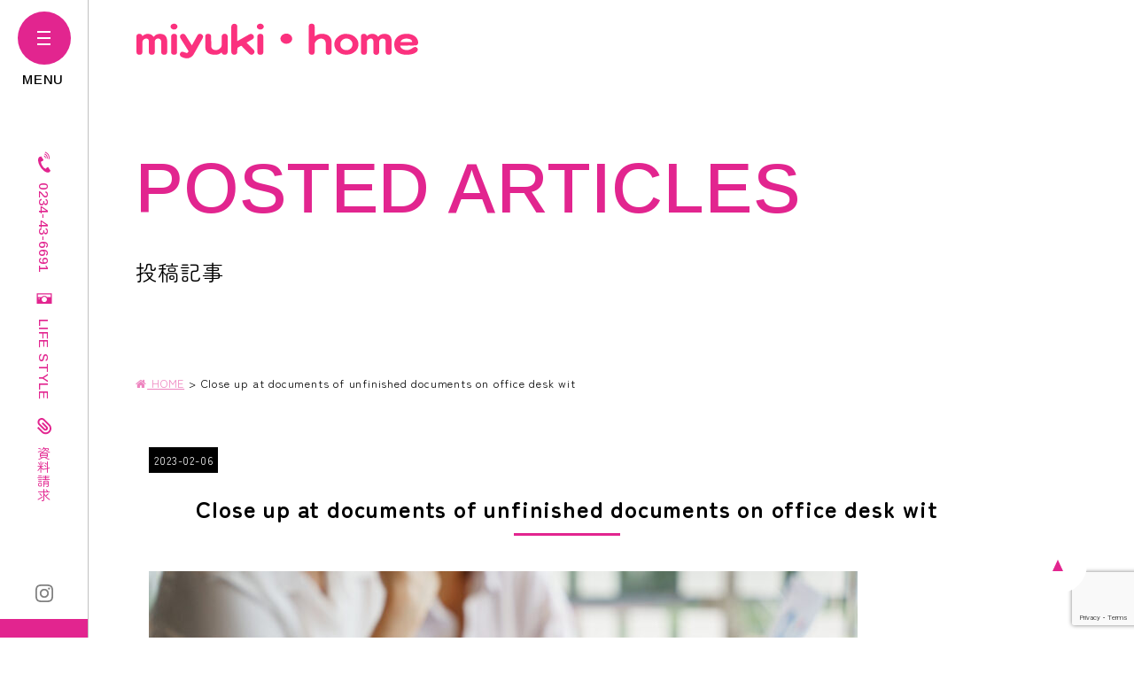

--- FILE ---
content_type: text/html; charset=UTF-8
request_url: https://www.miyuki-home.com/close-up-at-documents-of-unfinished-documents-on-office-desk-wit/
body_size: 10000
content:
<!DOCTYPE html>
<html class="no-js" lang="ja">
<head>
<meta http-equiv="content-type" content="text/html; charset=UTF-8">


<!--======= Metas =======-->
<meta charset="utf-8">
<meta name="author" content="ミユキ・ホーム株式会社">
<meta name="robots" content="index,follow">
<meta http-equiv="content-style-type" content="text/css; charset=UTF-8">
<meta http-equiv="content-script-type" content="text/javascript; charset=UTF-8">
<meta http-equiv="content-language" content="ja">
<meta name="viewport" content="width=device-width, initial-scale=1.0, user-scalable=no">

		<!-- All in One SEO 4.3.3 - aioseo.com -->
		<title>Close up at documents of unfinished documents on office desk wit | 山形県庄内・快適で丈夫な安心安全に暮らせる家｜ミユキ・ホーム株式会社</title>
		<meta name="description" content="Close up at documents of unfinished documents on office desk with blurry female office worker working as background." />
		<meta name="robots" content="max-image-preview:large" />
		<link rel="canonical" href="https://www.miyuki-home.com/close-up-at-documents-of-unfinished-documents-on-office-desk-wit/" />
		<meta name="generator" content="All in One SEO (AIOSEO) 4.3.3 " />

		<!-- Google tag (gtag.js) -->
<script async src="https://www.googletagmanager.com/gtag/js?id=G-GC242WY93G"></script>
<script>
  window.dataLayer = window.dataLayer || [];
  function gtag(){dataLayer.push(arguments);}
  gtag('js', new Date());

  gtag('config', 'G-GC242WY93G');
</script>
<!-- Google tag (gtag.js) -->
<script async src="https://www.googletagmanager.com/gtag/js?id=AW-16650405882"></script>
<script>
  window.dataLayer = window.dataLayer || [];
  function gtag(){dataLayer.push(arguments);}
  gtag('js', new Date());

  gtag('config', 'AW-16650405882');
</script>
		<meta property="og:locale" content="ja_JP" />
		<meta property="og:site_name" content="山形県庄内・快適で丈夫な安心安全に暮らせる家｜ミユキ・ホーム株式会社 | 酒田市、鶴岡市、庄内町、遊佐町、三川町で高気密高断熱のおしゃれな注文住宅、新築なら建築家とつくるミユキホームにお任せください。" />
		<meta property="og:type" content="article" />
		<meta property="og:title" content="Close up at documents of unfinished documents on office desk wit | 山形県庄内・快適で丈夫な安心安全に暮らせる家｜ミユキ・ホーム株式会社" />
		<meta property="og:url" content="https://www.miyuki-home.com/close-up-at-documents-of-unfinished-documents-on-office-desk-wit/" />
		<meta property="article:published_time" content="2023-02-06T08:55:03+00:00" />
		<meta property="article:modified_time" content="2023-02-06T08:55:03+00:00" />
		<meta name="twitter:card" content="summary" />
		<meta name="twitter:title" content="Close up at documents of unfinished documents on office desk wit | 山形県庄内・快適で丈夫な安心安全に暮らせる家｜ミユキ・ホーム株式会社" />
		<script type="application/ld+json" class="aioseo-schema">
			{"@context":"https:\/\/schema.org","@graph":[{"@type":"BreadcrumbList","@id":"https:\/\/www.miyuki-home.com\/close-up-at-documents-of-unfinished-documents-on-office-desk-wit\/#breadcrumblist","itemListElement":[{"@type":"ListItem","@id":"https:\/\/www.miyuki-home.com\/#listItem","position":1,"item":{"@type":"WebPage","@id":"https:\/\/www.miyuki-home.com\/","name":"\u30db\u30fc\u30e0","description":"\u9152\u7530\u5e02\u3001\u9db4\u5ca1\u5e02\u3001\u5e84\u5185\u753a\u3001\u904a\u4f50\u753a\u3001\u4e09\u5ddd\u753a\u3067\u9ad8\u6c17\u5bc6\u9ad8\u65ad\u71b1\u306e\u304a\u3057\u3083\u308c\u306a\u6ce8\u6587\u4f4f\u5b85\u3001\u65b0\u7bc9\u306a\u3089\u5efa\u7bc9\u5bb6\u3068\u3064\u304f\u308b\u30df\u30e6\u30ad\u30db\u30fc\u30e0\u306b\u304a\u4efb\u305b\u304f\u3060\u3055\u3044\u3002","url":"https:\/\/www.miyuki-home.com\/"},"nextItem":"https:\/\/www.miyuki-home.com\/close-up-at-documents-of-unfinished-documents-on-office-desk-wit\/#listItem"},{"@type":"ListItem","@id":"https:\/\/www.miyuki-home.com\/close-up-at-documents-of-unfinished-documents-on-office-desk-wit\/#listItem","position":2,"item":{"@type":"WebPage","@id":"https:\/\/www.miyuki-home.com\/close-up-at-documents-of-unfinished-documents-on-office-desk-wit\/","name":"Close up at documents of unfinished documents on office desk wit","description":"Close up at documents of unfinished documents on office desk with blurry female office worker working as background.","url":"https:\/\/www.miyuki-home.com\/close-up-at-documents-of-unfinished-documents-on-office-desk-wit\/"},"previousItem":"https:\/\/www.miyuki-home.com\/#listItem"}]},{"@type":"ItemPage","@id":"https:\/\/www.miyuki-home.com\/close-up-at-documents-of-unfinished-documents-on-office-desk-wit\/#itempage","url":"https:\/\/www.miyuki-home.com\/close-up-at-documents-of-unfinished-documents-on-office-desk-wit\/","name":"Close up at documents of unfinished documents on office desk wit | \u5c71\u5f62\u770c\u5e84\u5185\u30fb\u5feb\u9069\u3067\u4e08\u592b\u306a\u5b89\u5fc3\u5b89\u5168\u306b\u66ae\u3089\u305b\u308b\u5bb6\uff5c\u30df\u30e6\u30ad\u30fb\u30db\u30fc\u30e0\u682a\u5f0f\u4f1a\u793e","description":"Close up at documents of unfinished documents on office desk with blurry female office worker working as background.","inLanguage":"ja","isPartOf":{"@id":"https:\/\/www.miyuki-home.com\/#website"},"breadcrumb":{"@id":"https:\/\/www.miyuki-home.com\/close-up-at-documents-of-unfinished-documents-on-office-desk-wit\/#breadcrumblist"},"author":{"@id":"https:\/\/www.miyuki-home.com\/author\/admin\/#author"},"creator":{"@id":"https:\/\/www.miyuki-home.com\/author\/admin\/#author"},"datePublished":"2023-02-06T08:55:03+09:00","dateModified":"2023-02-06T08:55:03+09:00"},{"@type":"Organization","@id":"https:\/\/www.miyuki-home.com\/#organization","name":"MGM","url":"https:\/\/www.miyuki-home.com\/"},{"@type":"Person","@id":"https:\/\/www.miyuki-home.com\/author\/admin\/#author","url":"https:\/\/www.miyuki-home.com\/author\/admin\/","name":"MGM\u30b9\u30bf\u30c3\u30d5","image":{"@type":"ImageObject","@id":"https:\/\/www.miyuki-home.com\/close-up-at-documents-of-unfinished-documents-on-office-desk-wit\/#authorImage","url":"https:\/\/secure.gravatar.com\/avatar\/6dee36947816cbfc440a165e780a1f57?s=96&d=mm&r=g","width":96,"height":96,"caption":"MGM\u30b9\u30bf\u30c3\u30d5"}},{"@type":"WebSite","@id":"https:\/\/www.miyuki-home.com\/#website","url":"https:\/\/www.miyuki-home.com\/","name":"(MGM07)\u30df\u30e6\u30ad\u30fb\u30db\u30fc\u30e0","description":"\u9152\u7530\u5e02\u3001\u9db4\u5ca1\u5e02\u3001\u5e84\u5185\u753a\u3001\u904a\u4f50\u753a\u3001\u4e09\u5ddd\u753a\u3067\u9ad8\u6c17\u5bc6\u9ad8\u65ad\u71b1\u306e\u304a\u3057\u3083\u308c\u306a\u6ce8\u6587\u4f4f\u5b85\u3001\u65b0\u7bc9\u306a\u3089\u5efa\u7bc9\u5bb6\u3068\u3064\u304f\u308b\u30df\u30e6\u30ad\u30db\u30fc\u30e0\u306b\u304a\u4efb\u305b\u304f\u3060\u3055\u3044\u3002","inLanguage":"ja","publisher":{"@id":"https:\/\/www.miyuki-home.com\/#organization"}}]}
		</script>
		<!-- All in One SEO -->

<link rel='dns-prefetch' href='//code.jquery.com' />
<link rel='dns-prefetch' href='//use.fontawesome.com' />
<link rel='dns-prefetch' href='//fonts.googleapis.com' />
<link rel="alternate" type="application/rss+xml" title="山形県庄内・快適で丈夫な安心安全に暮らせる家｜ミユキ・ホーム株式会社 &raquo; Close up at documents of unfinished documents on office desk wit のコメントのフィード" href="https://www.miyuki-home.com/feed/?attachment_id=23731" />
<script type="text/javascript">
window._wpemojiSettings = {"baseUrl":"https:\/\/s.w.org\/images\/core\/emoji\/14.0.0\/72x72\/","ext":".png","svgUrl":"https:\/\/s.w.org\/images\/core\/emoji\/14.0.0\/svg\/","svgExt":".svg","source":{"concatemoji":"https:\/\/www.miyuki-home.com\/wp-includes\/js\/wp-emoji-release.min.js?ver=8e46d08663ae7c89ac952b5b1289b88f"}};
/*! This file is auto-generated */
!function(e,a,t){var n,r,o,i=a.createElement("canvas"),p=i.getContext&&i.getContext("2d");function s(e,t){var a=String.fromCharCode,e=(p.clearRect(0,0,i.width,i.height),p.fillText(a.apply(this,e),0,0),i.toDataURL());return p.clearRect(0,0,i.width,i.height),p.fillText(a.apply(this,t),0,0),e===i.toDataURL()}function c(e){var t=a.createElement("script");t.src=e,t.defer=t.type="text/javascript",a.getElementsByTagName("head")[0].appendChild(t)}for(o=Array("flag","emoji"),t.supports={everything:!0,everythingExceptFlag:!0},r=0;r<o.length;r++)t.supports[o[r]]=function(e){if(p&&p.fillText)switch(p.textBaseline="top",p.font="600 32px Arial",e){case"flag":return s([127987,65039,8205,9895,65039],[127987,65039,8203,9895,65039])?!1:!s([55356,56826,55356,56819],[55356,56826,8203,55356,56819])&&!s([55356,57332,56128,56423,56128,56418,56128,56421,56128,56430,56128,56423,56128,56447],[55356,57332,8203,56128,56423,8203,56128,56418,8203,56128,56421,8203,56128,56430,8203,56128,56423,8203,56128,56447]);case"emoji":return!s([129777,127995,8205,129778,127999],[129777,127995,8203,129778,127999])}return!1}(o[r]),t.supports.everything=t.supports.everything&&t.supports[o[r]],"flag"!==o[r]&&(t.supports.everythingExceptFlag=t.supports.everythingExceptFlag&&t.supports[o[r]]);t.supports.everythingExceptFlag=t.supports.everythingExceptFlag&&!t.supports.flag,t.DOMReady=!1,t.readyCallback=function(){t.DOMReady=!0},t.supports.everything||(n=function(){t.readyCallback()},a.addEventListener?(a.addEventListener("DOMContentLoaded",n,!1),e.addEventListener("load",n,!1)):(e.attachEvent("onload",n),a.attachEvent("onreadystatechange",function(){"complete"===a.readyState&&t.readyCallback()})),(e=t.source||{}).concatemoji?c(e.concatemoji):e.wpemoji&&e.twemoji&&(c(e.twemoji),c(e.wpemoji)))}(window,document,window._wpemojiSettings);
</script>
<style type="text/css">
img.wp-smiley,
img.emoji {
	display: inline !important;
	border: none !important;
	box-shadow: none !important;
	height: 1em !important;
	width: 1em !important;
	margin: 0 0.07em !important;
	vertical-align: -0.1em !important;
	background: none !important;
	padding: 0 !important;
}
</style>
	<link rel='stylesheet' id='css_style-css' href='https://www.miyuki-home.com/wp-content/themes/mgm_miyukihome/style.css?ver=20240726a' type='text/css' media='all' />
<link rel='stylesheet' id='css_bootstrap-css' href='https://www.miyuki-home.com/wp-content/themes/mgm_miyukihome/css/bootstrap.min.css?ver=20240726a' type='text/css' media='all' />
<link rel='stylesheet' id='css_header-css' href='https://www.miyuki-home.com/wp-content/themes/mgm_miyukihome/css/header.css?ver=2022' type='text/css' media='all' />
<link rel='stylesheet' id='css_slick-css' href='https://www.miyuki-home.com/wp-content/themes/mgm_miyukihome/css/slick.css?ver=20170827' type='text/css' media='all' />
<link rel='stylesheet' id='css_footer-css' href='https://www.miyuki-home.com/wp-content/themes/mgm_miyukihome/css/footer.css?ver=20250331a' type='text/css' media='all' />
<link rel='stylesheet' id='css_mgm_effect-css' href='https://www.miyuki-home.com/wp-content/themes/mgm_miyukihome/css/mgm-effect.css?ver=20170827' type='text/css' media='all' />
<link rel='stylesheet' id='css_fancybox-css' href='https://www.miyuki-home.com/wp-content/themes/mgm_miyukihome/css/jquery.fancybox.min.css?ver=202212' type='text/css' media='all' />
<link rel='stylesheet' id='css_webicon-css' href='https://use.fontawesome.com/releases/v5.14.0/css/all.css?ver=20170827' type='text/css' media='all' />
<link rel='stylesheet' id='css_webfont-css' href='https://fonts.googleapis.com/css2?family=Arimo:wght@500;700&#038;family=Cormorant+Infant:wght@400;600&#038;family=Zen+Maru+Gothic:wght@400;700&#038;display=swap' type='text/css' media='all' />
<link rel='stylesheet' id='sbi_styles-css' href='https://www.miyuki-home.com/wp-content/plugins/instagram-feed/css/sbi-styles.min.css?ver=6.6.1' type='text/css' media='all' />
<link rel='stylesheet' id='wp-block-library-css' href='https://www.miyuki-home.com/wp-includes/css/dist/block-library/style.min.css?ver=8e46d08663ae7c89ac952b5b1289b88f' type='text/css' media='all' />
<link rel='stylesheet' id='safe-svg-block-frontend-css' href='https://www.miyuki-home.com/wp-content/plugins/safe-svg//dist/safe-svg-block-frontend.css?ver=2.1.0' type='text/css' media='all' />
<link rel='stylesheet' id='classic-theme-styles-css' href='https://www.miyuki-home.com/wp-includes/css/classic-themes.min.css?ver=1' type='text/css' media='all' />
<style id='global-styles-inline-css' type='text/css'>
body{--wp--preset--color--black: #000000;--wp--preset--color--cyan-bluish-gray: #abb8c3;--wp--preset--color--white: #ffffff;--wp--preset--color--pale-pink: #f78da7;--wp--preset--color--vivid-red: #cf2e2e;--wp--preset--color--luminous-vivid-orange: #ff6900;--wp--preset--color--luminous-vivid-amber: #fcb900;--wp--preset--color--light-green-cyan: #7bdcb5;--wp--preset--color--vivid-green-cyan: #00d084;--wp--preset--color--pale-cyan-blue: #8ed1fc;--wp--preset--color--vivid-cyan-blue: #0693e3;--wp--preset--color--vivid-purple: #9b51e0;--wp--preset--gradient--vivid-cyan-blue-to-vivid-purple: linear-gradient(135deg,rgba(6,147,227,1) 0%,rgb(155,81,224) 100%);--wp--preset--gradient--light-green-cyan-to-vivid-green-cyan: linear-gradient(135deg,rgb(122,220,180) 0%,rgb(0,208,130) 100%);--wp--preset--gradient--luminous-vivid-amber-to-luminous-vivid-orange: linear-gradient(135deg,rgba(252,185,0,1) 0%,rgba(255,105,0,1) 100%);--wp--preset--gradient--luminous-vivid-orange-to-vivid-red: linear-gradient(135deg,rgba(255,105,0,1) 0%,rgb(207,46,46) 100%);--wp--preset--gradient--very-light-gray-to-cyan-bluish-gray: linear-gradient(135deg,rgb(238,238,238) 0%,rgb(169,184,195) 100%);--wp--preset--gradient--cool-to-warm-spectrum: linear-gradient(135deg,rgb(74,234,220) 0%,rgb(151,120,209) 20%,rgb(207,42,186) 40%,rgb(238,44,130) 60%,rgb(251,105,98) 80%,rgb(254,248,76) 100%);--wp--preset--gradient--blush-light-purple: linear-gradient(135deg,rgb(255,206,236) 0%,rgb(152,150,240) 100%);--wp--preset--gradient--blush-bordeaux: linear-gradient(135deg,rgb(254,205,165) 0%,rgb(254,45,45) 50%,rgb(107,0,62) 100%);--wp--preset--gradient--luminous-dusk: linear-gradient(135deg,rgb(255,203,112) 0%,rgb(199,81,192) 50%,rgb(65,88,208) 100%);--wp--preset--gradient--pale-ocean: linear-gradient(135deg,rgb(255,245,203) 0%,rgb(182,227,212) 50%,rgb(51,167,181) 100%);--wp--preset--gradient--electric-grass: linear-gradient(135deg,rgb(202,248,128) 0%,rgb(113,206,126) 100%);--wp--preset--gradient--midnight: linear-gradient(135deg,rgb(2,3,129) 0%,rgb(40,116,252) 100%);--wp--preset--duotone--dark-grayscale: url('#wp-duotone-dark-grayscale');--wp--preset--duotone--grayscale: url('#wp-duotone-grayscale');--wp--preset--duotone--purple-yellow: url('#wp-duotone-purple-yellow');--wp--preset--duotone--blue-red: url('#wp-duotone-blue-red');--wp--preset--duotone--midnight: url('#wp-duotone-midnight');--wp--preset--duotone--magenta-yellow: url('#wp-duotone-magenta-yellow');--wp--preset--duotone--purple-green: url('#wp-duotone-purple-green');--wp--preset--duotone--blue-orange: url('#wp-duotone-blue-orange');--wp--preset--font-size--small: 13px;--wp--preset--font-size--medium: 20px;--wp--preset--font-size--large: 36px;--wp--preset--font-size--x-large: 42px;--wp--preset--spacing--20: 0.44rem;--wp--preset--spacing--30: 0.67rem;--wp--preset--spacing--40: 1rem;--wp--preset--spacing--50: 1.5rem;--wp--preset--spacing--60: 2.25rem;--wp--preset--spacing--70: 3.38rem;--wp--preset--spacing--80: 5.06rem;}:where(.is-layout-flex){gap: 0.5em;}body .is-layout-flow > .alignleft{float: left;margin-inline-start: 0;margin-inline-end: 2em;}body .is-layout-flow > .alignright{float: right;margin-inline-start: 2em;margin-inline-end: 0;}body .is-layout-flow > .aligncenter{margin-left: auto !important;margin-right: auto !important;}body .is-layout-constrained > .alignleft{float: left;margin-inline-start: 0;margin-inline-end: 2em;}body .is-layout-constrained > .alignright{float: right;margin-inline-start: 2em;margin-inline-end: 0;}body .is-layout-constrained > .aligncenter{margin-left: auto !important;margin-right: auto !important;}body .is-layout-constrained > :where(:not(.alignleft):not(.alignright):not(.alignfull)){max-width: var(--wp--style--global--content-size);margin-left: auto !important;margin-right: auto !important;}body .is-layout-constrained > .alignwide{max-width: var(--wp--style--global--wide-size);}body .is-layout-flex{display: flex;}body .is-layout-flex{flex-wrap: wrap;align-items: center;}body .is-layout-flex > *{margin: 0;}:where(.wp-block-columns.is-layout-flex){gap: 2em;}.has-black-color{color: var(--wp--preset--color--black) !important;}.has-cyan-bluish-gray-color{color: var(--wp--preset--color--cyan-bluish-gray) !important;}.has-white-color{color: var(--wp--preset--color--white) !important;}.has-pale-pink-color{color: var(--wp--preset--color--pale-pink) !important;}.has-vivid-red-color{color: var(--wp--preset--color--vivid-red) !important;}.has-luminous-vivid-orange-color{color: var(--wp--preset--color--luminous-vivid-orange) !important;}.has-luminous-vivid-amber-color{color: var(--wp--preset--color--luminous-vivid-amber) !important;}.has-light-green-cyan-color{color: var(--wp--preset--color--light-green-cyan) !important;}.has-vivid-green-cyan-color{color: var(--wp--preset--color--vivid-green-cyan) !important;}.has-pale-cyan-blue-color{color: var(--wp--preset--color--pale-cyan-blue) !important;}.has-vivid-cyan-blue-color{color: var(--wp--preset--color--vivid-cyan-blue) !important;}.has-vivid-purple-color{color: var(--wp--preset--color--vivid-purple) !important;}.has-black-background-color{background-color: var(--wp--preset--color--black) !important;}.has-cyan-bluish-gray-background-color{background-color: var(--wp--preset--color--cyan-bluish-gray) !important;}.has-white-background-color{background-color: var(--wp--preset--color--white) !important;}.has-pale-pink-background-color{background-color: var(--wp--preset--color--pale-pink) !important;}.has-vivid-red-background-color{background-color: var(--wp--preset--color--vivid-red) !important;}.has-luminous-vivid-orange-background-color{background-color: var(--wp--preset--color--luminous-vivid-orange) !important;}.has-luminous-vivid-amber-background-color{background-color: var(--wp--preset--color--luminous-vivid-amber) !important;}.has-light-green-cyan-background-color{background-color: var(--wp--preset--color--light-green-cyan) !important;}.has-vivid-green-cyan-background-color{background-color: var(--wp--preset--color--vivid-green-cyan) !important;}.has-pale-cyan-blue-background-color{background-color: var(--wp--preset--color--pale-cyan-blue) !important;}.has-vivid-cyan-blue-background-color{background-color: var(--wp--preset--color--vivid-cyan-blue) !important;}.has-vivid-purple-background-color{background-color: var(--wp--preset--color--vivid-purple) !important;}.has-black-border-color{border-color: var(--wp--preset--color--black) !important;}.has-cyan-bluish-gray-border-color{border-color: var(--wp--preset--color--cyan-bluish-gray) !important;}.has-white-border-color{border-color: var(--wp--preset--color--white) !important;}.has-pale-pink-border-color{border-color: var(--wp--preset--color--pale-pink) !important;}.has-vivid-red-border-color{border-color: var(--wp--preset--color--vivid-red) !important;}.has-luminous-vivid-orange-border-color{border-color: var(--wp--preset--color--luminous-vivid-orange) !important;}.has-luminous-vivid-amber-border-color{border-color: var(--wp--preset--color--luminous-vivid-amber) !important;}.has-light-green-cyan-border-color{border-color: var(--wp--preset--color--light-green-cyan) !important;}.has-vivid-green-cyan-border-color{border-color: var(--wp--preset--color--vivid-green-cyan) !important;}.has-pale-cyan-blue-border-color{border-color: var(--wp--preset--color--pale-cyan-blue) !important;}.has-vivid-cyan-blue-border-color{border-color: var(--wp--preset--color--vivid-cyan-blue) !important;}.has-vivid-purple-border-color{border-color: var(--wp--preset--color--vivid-purple) !important;}.has-vivid-cyan-blue-to-vivid-purple-gradient-background{background: var(--wp--preset--gradient--vivid-cyan-blue-to-vivid-purple) !important;}.has-light-green-cyan-to-vivid-green-cyan-gradient-background{background: var(--wp--preset--gradient--light-green-cyan-to-vivid-green-cyan) !important;}.has-luminous-vivid-amber-to-luminous-vivid-orange-gradient-background{background: var(--wp--preset--gradient--luminous-vivid-amber-to-luminous-vivid-orange) !important;}.has-luminous-vivid-orange-to-vivid-red-gradient-background{background: var(--wp--preset--gradient--luminous-vivid-orange-to-vivid-red) !important;}.has-very-light-gray-to-cyan-bluish-gray-gradient-background{background: var(--wp--preset--gradient--very-light-gray-to-cyan-bluish-gray) !important;}.has-cool-to-warm-spectrum-gradient-background{background: var(--wp--preset--gradient--cool-to-warm-spectrum) !important;}.has-blush-light-purple-gradient-background{background: var(--wp--preset--gradient--blush-light-purple) !important;}.has-blush-bordeaux-gradient-background{background: var(--wp--preset--gradient--blush-bordeaux) !important;}.has-luminous-dusk-gradient-background{background: var(--wp--preset--gradient--luminous-dusk) !important;}.has-pale-ocean-gradient-background{background: var(--wp--preset--gradient--pale-ocean) !important;}.has-electric-grass-gradient-background{background: var(--wp--preset--gradient--electric-grass) !important;}.has-midnight-gradient-background{background: var(--wp--preset--gradient--midnight) !important;}.has-small-font-size{font-size: var(--wp--preset--font-size--small) !important;}.has-medium-font-size{font-size: var(--wp--preset--font-size--medium) !important;}.has-large-font-size{font-size: var(--wp--preset--font-size--large) !important;}.has-x-large-font-size{font-size: var(--wp--preset--font-size--x-large) !important;}
.wp-block-navigation a:where(:not(.wp-element-button)){color: inherit;}
:where(.wp-block-columns.is-layout-flex){gap: 2em;}
.wp-block-pullquote{font-size: 1.5em;line-height: 1.6;}
</style>
<link rel='stylesheet' id='contact-form-7-css' href='https://www.miyuki-home.com/wp-content/plugins/contact-form-7/includes/css/styles.css?ver=5.7.5.1' type='text/css' media='all' />
<link rel='stylesheet' id='cf7msm_styles-css' href='https://www.miyuki-home.com/wp-content/plugins/contact-form-7-multi-step-module/resources/cf7msm.css?ver=4.2' type='text/css' media='all' />
<link rel='stylesheet' id='wpcf7-redirect-script-frontend-css' href='https://www.miyuki-home.com/wp-content/plugins/wpcf7-redirect/build/css/wpcf7-redirect-frontend.min.css?ver=8e46d08663ae7c89ac952b5b1289b88f' type='text/css' media='all' />
<link rel='stylesheet' id='wc-shortcodes-style-css' href='https://www.miyuki-home.com/wp-content/plugins/wc-shortcodes/public/assets/css/style.css?ver=3.46' type='text/css' media='all' />
<link rel='stylesheet' id='wordpresscanvas-font-awesome-css' href='https://www.miyuki-home.com/wp-content/plugins/wc-shortcodes/public/assets/css/font-awesome.min.css?ver=4.7.0' type='text/css' media='all' />
<link rel='stylesheet' id='jquery.lightbox.min.css-css' href='https://www.miyuki-home.com/wp-content/plugins/wp-jquery-lightbox/styles/lightbox.min.css?ver=1.4.8.2' type='text/css' media='all' />
<script type='text/javascript' src='https://code.jquery.com/jquery-3.1.0.min.js?ver=20170807' id='jquery-js'></script>
<script type='text/javascript' src='https://www.miyuki-home.com/wp-content/themes/mgm_miyukihome/js/bootstrap.bundle.min.js?ver=20170807' id='js_bootstrap-js'></script>
<link rel="https://api.w.org/" href="https://www.miyuki-home.com/wp-json/" /><link rel="alternate" type="application/json" href="https://www.miyuki-home.com/wp-json/wp/v2/media/23731" /><link rel="EditURI" type="application/rsd+xml" title="RSD" href="https://www.miyuki-home.com/xmlrpc.php?rsd" />
<link rel="alternate" type="application/json+oembed" href="https://www.miyuki-home.com/wp-json/oembed/1.0/embed?url=https%3A%2F%2Fwww.miyuki-home.com%2Fclose-up-at-documents-of-unfinished-documents-on-office-desk-wit%2F" />
<link rel="alternate" type="text/xml+oembed" href="https://www.miyuki-home.com/wp-json/oembed/1.0/embed?url=https%3A%2F%2Fwww.miyuki-home.com%2Fclose-up-at-documents-of-unfinished-documents-on-office-desk-wit%2F&#038;format=xml" />
		<script type="text/javascript">
				(function(c,l,a,r,i,t,y){
					c[a]=c[a]||function(){(c[a].q=c[a].q||[]).push(arguments)};t=l.createElement(r);t.async=1;
					t.src="https://www.clarity.ms/tag/"+i+"?ref=wordpress";y=l.getElementsByTagName(r)[0];y.parentNode.insertBefore(t,y);
				})(window, document, "clarity", "script", "jtrd1o568p");
		</script>
		<link rel="icon" href="https://www.miyuki-home.com/wp-content/uploads/2023/01/cropped-favicon-32x32.png" sizes="32x32" />
<link rel="icon" href="https://www.miyuki-home.com/wp-content/uploads/2023/01/cropped-favicon-192x192.png" sizes="192x192" />
<link rel="apple-touch-icon" href="https://www.miyuki-home.com/wp-content/uploads/2023/01/cropped-favicon-180x180.png" />
<meta name="msapplication-TileImage" content="https://www.miyuki-home.com/wp-content/uploads/2023/01/cropped-favicon-270x270.png" />
</head>
	<body data-rsssl=1>
		<!--======= header =======-->
		<header id="header">
						<p class="scroll_logo"><a href="https://www.miyuki-home.com"><img src="https://www.miyuki-home.com/wp-content/themes/mgm_miyukihome/images/logo.svg" alt="ミユキ・ホーム" /></a></p>
					</header>
		<!--tgl-->
		<div class="scroll_tgl_wrap">
			<div class="togglewrap">
				<div class="togglewrap_inner">
					<div class="header-mainmenu">
						<div class="hm-menulist">
							<dl>
								<dt>Building a house</dt>
								<dd><a href="https://www.miyuki-home.com/design-casa/">デザインカーサ</a></dd>
								<dd><a href="https://www.miyuki-home.com/miyuki-home/">ミユキ・ホームの家</a></dd>
								<dd><a href="https://www.miyuki-home.com/home-gallery/">施工事例</a></dd>
								<dd class="sp-bdr-n"><a href="https://www.miyuki-home.com/modelhouse/">街中モデルハウス</a></dd>
								<dd><a href="https://www.miyuki-home.com/financing-plan/">資金計画</a></dd>
								<dd><a href="https://www.miyuki-home.com/assurance/">安心の保証</a></dd>
								<dd><a href="https://www.miyuki-home.com/assurance#after">アフターフォロー</a></dd>
								<dd class="sp-bdr-n"><a href="https://www.miyuki-home.com#tr">売買物件</a></dd>
								<dd class="sp-bdr-n"><a href="https://www.miyuki-home.com/lease/">賃貸物件</a></dd>
								<dd><a href="https://www.miyuki-home.com/news/24949/">全館空調システム</a></dd>
								<dd><a href="https://www.miyuki-home.com/news/24645/">ガーデンマスター</a></dd>
								<dt>Real estate</dt>
								<dd><a href="https://www.miyuki-home.com/trade_category/build/">建売物件</a></dd>
								<dd class="sp-bdr-n"><a href="https://www.miyuki-home.com/trade_category/selling-off/">分譲地情報</a></dd>
								<dd><a href="https://www.miyuki-home.com/trade_category/used-housing/">中古住宅</a></dd>
								<dd class="sp-bdr-n"><a href="https://www.miyuki-home.com/trade_category/other/">土地・その他</a></dd>
								<dt>Article</dt>
								<!--<dd><a href="https://www.miyuki-home.com/voice/">お客様の声</a></dd>-->
								<dd class="sp-bdr-n"><a href="https://www.miyuki-home.com/category/news/">お知らせ</a></dd>
								<dd><a href="https://www.miyuki-home.com/category/event/">イベント情報</a></dd>
								<dt>Consultation</dt>
								<dd><a href="https://www.miyuki-home.com/free-consultation/">無料相談</a></dd>
								<dd class="sp-bdr-n"><a href="https://www.miyuki-home.com/request-information/">資料請求</a></dd>
								<dt>Company</dt>
								<dd><a href="https://www.miyuki-home.com/company/">会社概要</a></dd>
								<dd class="sp-bdr-n"><a href="https://www.miyuki-home.com/staff/">スタッフ紹介</a></dd>
								<dd><a href="https://www.miyuki-home.com/	job-openings/">求人情報</a></dd>
								<dd><a href="https://www.miyuki-home.com/privacy-policy/">プライバシーポリシー</a></dd>
							</dl>
							<div class="hmm-contact">
								<div class="bt_more2 top-efont"><a href="https://www.miyuki-home.com/contact/">Contact us<span class="btmore-icon"><span></span></span></a></div>
							</div>
						</div>
						<div class="hm-aboutus">
							<div class="hma-inner">
								<p class="hma-logo"><a href="https://www.miyuki-home.com"><img src="https://www.miyuki-home.com/wp-content/themes/mgm_miyukihome/images/logo.svg" alt="山形県庄内・快適で丈夫、安心安全に暮らせるFPの家ならミユキ・ホーム" /></a></p>
								<p class="hma-add">〒998-0852<br>山形県酒田市こがね町2丁目19番地1<br>営業時間/8:45～18:00<br>定休日/毎週水曜日</p>
								<ul class="hma-sns">
									<li><a href="https://www.instagram.com/miyukihome_sakata/?hl=ja" target="_blank" rel="noopener noreferrer nofollow"><img src="https://www.miyuki-home.com/wp-content/themes/mgm_miyukihome/images/pcleftmenu-instagram.svg" alt="Instagram"></a></li>
								</ul>
							</div>
						</div>
					</div>
					<div class="header-copy">
						<p class="top-efont">Copyright©miyuki home All Rights Reserved.</p>
					</div>
				</div>
			</div>
			<!-- ハンバーガーメニュー部分 -->
			<div class="Toggle"> <span></span><span></span><span></span> </div>
		</div>
		<div class="pc-left-menu">
			<ul class="plm-main">
				<li class="top-efont"><a href="tel:0234436691"><img src="https://www.miyuki-home.com/wp-content/themes/mgm_miyukihome/images/pcleftmenu-tel.svg" alt="tel"><span>0234-43-6691</span></a></li>
				<li class="top-efont"><a href="https://www.miyuki-home.com/life-style/"><img src="https://www.miyuki-home.com/wp-content/themes/mgm_miyukihome/images/pcleftmenu-gallery.svg" alt="gallery"><span>LIFE STYLE</span></a></li>
				<li><a href="https://www.miyuki-home.com/request-information/"><img src="https://www.miyuki-home.com/wp-content/themes/mgm_miyukihome/images/pcleftmenu-request.svg" alt="request"><span>資料請求</span></a></li>
			</ul>
			<ul class="plm-sns">
				<li><a href="https://www.instagram.com/miyukihome_sakata/?hl=ja" target="_blank" rel="noopener noreferrer nofollow"><img src="https://www.miyuki-home.com/wp-content/themes/mgm_miyukihome/images/pcleftmenu-instagram.svg" alt="Instagram"></a></li>
			</ul>
			<div class="plm-contact top-efont"><a href="https://www.miyuki-home.com/contact/"><span><img src="https://www.miyuki-home.com/wp-content/themes/mgm_miyukihome/images/pcleftmenu-contact.svg" alt="mail"></span>CONTACT</a></div>
		</div>
	
	
<!--======= menu =======-->
	  
<div class="page-head page-back-defo">
  <div>
	  	  <p class="head-bfont top-efont">POSTED ARTICLES</p>
	  	  <p class="h-page-tit">投稿記事</p>
	  	    </div>
</div>
	  
<!-- #PAN -->
<div id="pls2">
    <div class="row">
      <div class="col-md-12">
        <div id="pan">
          <!-- Breadcrumb NavXT 7.2.0 -->
<span property="itemListElement" typeof="ListItem"><a property="item" typeof="WebPage" title="山形県庄内・快適で丈夫な安心安全に暮らせる家｜ミユキ・ホーム株式会社へ移動" href="https://www.miyuki-home.com" class="home"><span property="name"><i class="fa fa-home"></i> HOME</span></a><meta property="position" content="1"></span> &gt; <span class="post post-attachment current-item">Close up at documents of unfinished documents on office desk wit</span>        </div>
      </div>
    </div>
</div>

<!--======= header =======--><!-- メインコンテンツ -->
<div class="pcmenu-padding">
<div id="main2">
	<div class="container">
		<div class="row">
			<div class="col-12">
												<div id="date"><span>2023-02-06</span></div>
								<div class="txt-center"><h1>Close up at documents of unfinished documents on office desk wit</h1></div>
				
								
				<p class="attachment"><a href='https://www.miyuki-home.com/wp-content/uploads/2023/02/upload-scaled.jpg' rel="lightbox[23731]"><img width="800" height="533" src="https://www.miyuki-home.com/wp-content/uploads/2023/02/upload-800x533.jpg" class="attachment-medium size-medium" alt="" decoding="async" loading="lazy" srcset="https://www.miyuki-home.com/wp-content/uploads/2023/02/upload-800x534.jpg 800w, https://www.miyuki-home.com/wp-content/uploads/2023/02/upload-1024x683.jpg 1024w, https://www.miyuki-home.com/wp-content/uploads/2023/02/upload-768x512.jpg 768w, https://www.miyuki-home.com/wp-content/uploads/2023/02/upload-1536x1024.jpg 1536w, https://www.miyuki-home.com/wp-content/uploads/2023/02/upload-2048x1365.jpg 2048w" sizes="(max-width: 800px) 100vw, 800px" /></a></p>
				
								
				<!--<div id="next">
					<div class="row">
						<div class="col-6">
							<span class="nx_left">
								<a href="https://www.miyuki-home.com/close-up-at-documents-of-unfinished-documents-on-office-desk-wit/" rel="prev">Close up at documents of unfinished documents on office desk wit</a>							</span>
						</div>
						<div class="col-6">
							<span class="nx_right">
															</span>
						</div>
					</div>
				</div>-->
								<!-- / メイン（左側） --> 
			</div>
		</div>
	</div>
	</div>
</div>
<!--======= up =======-->
<div class="pageup"><span></span></div>


<!--======= fotter =======-->
<fotter id="footer">
	<div class="footer-content">
		<p class="footer-title top-efont">Family Happiness</p>
		<div class="fc-inner">
			<p class="footer-title-img"><img src="https://www.miyuki-home.com/wp-content/themes/mgm_miyukihome/images/footer-title-img.svg" alt="心豊かな生活ができる住まい創りをご提案"></p>
			<dl class="footer-maiinmenu">
				<dt>Building a house</dt>
				<dd><a href="https://www.miyuki-home.com/design-casa/">デザインカーサ</a></dd>
				<dd><a href="https://www.miyuki-home.com/miyuki-home/">ミユキ・ホームの家</a></dd>
				<dd><a href="https://www.miyuki-home.com/home-gallery/">施工事例</a></dd>
				<dd class="sp-bdr-n"><a href="https://www.miyuki-home.com/modelhouse/">街中モデルハウス</a></dd>
				<dd><a href="https://www.miyuki-home.com/financing-plan/">資金計画</a></dd>
				<dd><a href="https://www.miyuki-home.com/assurance/">安心の保証</a></dd>
				<dd><a href="https://www.miyuki-home.com/assurance#after">アフターフォロー</a></dd>
				<dd><a href="https://www.miyuki-home.com#tr">売買物件</a></dd>
				<dd><a href="https://www.miyuki-home.com/lease/">賃貸物件</a></dd>
				<dd><a href="https://www.miyuki-home.com/news/24949/">全館空調システム</a></dd>
				<dd><a href="https://www.miyuki-home.com/news/24645/">ガーデンマスター</a></dd>
				<dt>Life style</dt>
				<dd><a href="https://www.miyuki-home.com/with-pets/">ペットと暮らす家</a></dd>
				<dd class="sp-bdr-n"><a href="https://www.miyuki-home.com/everyday/">非日常の生活を日常に</a></dd>
				<dd><a href="https://www.miyuki-home.com/laundry-room/">ランドリールームのある家</a></dd>
				<dd class="sp-bdr-n"><a href="https://www.miyuki-home.com/kitchen-center/">キッチンを中心とした暮らし</a></dd>
			</dl>
		</div>
	</div>
	<div class="footer-contact">
		<div class="bt_more2 top-efont"><a href="https://www.miyuki-home.com/contact/">Contact us<span class="btmore-icon"><span></span></span></a></div>
	</div>
	<div class="footer-copy">
		<p class="top-efont">Copyright©miyuki home All Rights Reserved.</p>
		<div class="fc-sns">
			<p class="top-efont">Follow us</p>
			<ul>
				<li><a href="https://www.instagram.com/miyukihome_sakata/?hl=ja" target="_blank" rel="noopener noreferrer nofollow"><img src="https://www.miyuki-home.com/wp-content/themes/mgm_miyukihome/images/fc-sns-instagram.svg" alt="Instagram"></a></li>
			</ul>
		</div>
	</div>
</fotter>
<!--======= fotter 固定メニュー =======-->
<div class="footer_menu">
	<ul class="top-efont">
		<li><a href="https://www.instagram.com/miyukihome_sakata/?hl=ja" target="_blank" rel="noopener noreferrer nofollow"><span><img src="https://www.miyuki-home.com/wp-content/themes/mgm_miyukihome/images/footermenu-instagram.svg" alt="Instagram"></span>Instagram</a></li>
		<li><a href="https://www.miyuki-home.com/request-information/"><span><img src="https://www.miyuki-home.com/wp-content/themes/mgm_miyukihome/images/footermenu-shiryo.svg?20240227" alt="Request"></span>Request</a></li>
		<li><a href="https://www.miyuki-home.com/contact/"><span><img src="https://www.miyuki-home.com/wp-content/themes/mgm_miyukihome/images/footermenu-contact.svg" alt="Contact us"></span>Contact us</a></li>
	</ul>
</div>
<!--======= fotter end =======-->
<!-- Instagram Feed JS -->
<script type="text/javascript">
var sbiajaxurl = "https://www.miyuki-home.com/wp-admin/admin-ajax.php";
</script>
<script type='text/javascript' id='safe-svg-block-script-js-extra'>
/* <![CDATA[ */
var safe_svg_personalizer_params = {"ajax_url":"https:\/\/www.miyuki-home.com\/wp-admin\/admin-ajax.php","ajax_nonce":"1091c4de0d"};
/* ]]> */
</script>
<script type='text/javascript' src='https://www.miyuki-home.com/wp-content/plugins/safe-svg/dist/safe-svg-block-frontend.js?ver=556b801b5c62d7bda047' id='safe-svg-block-script-js'></script>
<script type='text/javascript' src='https://www.miyuki-home.com/wp-content/plugins/contact-form-7/includes/swv/js/index.js?ver=5.7.5.1' id='swv-js'></script>
<script type='text/javascript' id='contact-form-7-js-extra'>
/* <![CDATA[ */
var wpcf7 = {"api":{"root":"https:\/\/www.miyuki-home.com\/wp-json\/","namespace":"contact-form-7\/v1"}};
/* ]]> */
</script>
<script type='text/javascript' src='https://www.miyuki-home.com/wp-content/plugins/contact-form-7/includes/js/index.js?ver=5.7.5.1' id='contact-form-7-js'></script>
<script type='text/javascript' id='cf7msm-js-extra'>
/* <![CDATA[ */
var cf7msm_posted_data = [];
/* ]]> */
</script>
<script type='text/javascript' src='https://www.miyuki-home.com/wp-content/plugins/contact-form-7-multi-step-module/resources/cf7msm.min.js?ver=4.2' id='cf7msm-js'></script>
<script type='text/javascript' id='wpcf7-redirect-script-js-extra'>
/* <![CDATA[ */
var wpcf7r = {"ajax_url":"https:\/\/www.miyuki-home.com\/wp-admin\/admin-ajax.php"};
/* ]]> */
</script>
<script type='text/javascript' src='https://www.miyuki-home.com/wp-content/plugins/wpcf7-redirect/build/js/wpcf7r-fe.js?ver=1.1' id='wpcf7-redirect-script-js'></script>
<script type='text/javascript' src='https://www.miyuki-home.com/wp-includes/js/imagesloaded.min.js?ver=4.1.4' id='imagesloaded-js'></script>
<script type='text/javascript' src='https://www.miyuki-home.com/wp-includes/js/masonry.min.js?ver=4.2.2' id='masonry-js'></script>
<script type='text/javascript' src='https://www.miyuki-home.com/wp-includes/js/jquery/jquery.masonry.min.js?ver=3.1.2b' id='jquery-masonry-js'></script>
<script type='text/javascript' id='wc-shortcodes-rsvp-js-extra'>
/* <![CDATA[ */
var WCShortcodes = {"ajaxurl":"https:\/\/www.miyuki-home.com\/wp-admin\/admin-ajax.php"};
/* ]]> */
</script>
<script type='text/javascript' src='https://www.miyuki-home.com/wp-content/plugins/wc-shortcodes/public/assets/js/rsvp.js?ver=3.46' id='wc-shortcodes-rsvp-js'></script>
<script type='text/javascript' src='https://www.google.com/recaptcha/api.js?render=6LcfpDklAAAAAC-0_wg6yeuYlP1wHxOcUyQuJ9_x&#038;ver=3.0' id='google-recaptcha-js'></script>
<script type='text/javascript' src='https://www.miyuki-home.com/wp-includes/js/dist/vendor/regenerator-runtime.min.js?ver=0.13.9' id='regenerator-runtime-js'></script>
<script type='text/javascript' src='https://www.miyuki-home.com/wp-includes/js/dist/vendor/wp-polyfill.min.js?ver=3.15.0' id='wp-polyfill-js'></script>
<script type='text/javascript' id='wpcf7-recaptcha-js-extra'>
/* <![CDATA[ */
var wpcf7_recaptcha = {"sitekey":"6LcfpDklAAAAAC-0_wg6yeuYlP1wHxOcUyQuJ9_x","actions":{"homepage":"homepage","contactform":"contactform"}};
/* ]]> */
</script>
<script type='text/javascript' src='https://www.miyuki-home.com/wp-content/plugins/contact-form-7/modules/recaptcha/index.js?ver=5.7.5.1' id='wpcf7-recaptcha-js'></script>
<script type='text/javascript' src='https://www.miyuki-home.com/wp-content/plugins/wp-jquery-lightbox/jquery.touchwipe.min.js?ver=1.4.8.2' id='wp-jquery-lightbox-swipe-js'></script>
<script type='text/javascript' id='wp-jquery-lightbox-js-extra'>
/* <![CDATA[ */
var JQLBSettings = {"showTitle":"1","showCaption":"1","showNumbers":"1","fitToScreen":"1","resizeSpeed":"400","showDownload":"0","navbarOnTop":"0","marginSize":"0","slideshowSpeed":"4000","prevLinkTitle":"\u524d\u306e\u753b\u50cf","nextLinkTitle":"\u6b21\u306e\u753b\u50cf","closeTitle":"\u30ae\u30e3\u30e9\u30ea\u30fc\u3092\u9589\u3058\u308b","image":"\u753b\u50cf ","of":"\u306e","download":"\u30c0\u30a6\u30f3\u30ed\u30fc\u30c9","pause":"(\u30b9\u30e9\u30a4\u30c9\u30b7\u30e7\u30fc\u3092\u505c\u6b62\u3059\u308b)","play":"(\u30b9\u30e9\u30a4\u30c9\u30b7\u30e7\u30fc\u3092\u518d\u751f\u3059\u308b)"};
/* ]]> */
</script>
<script type='text/javascript' src='https://www.miyuki-home.com/wp-content/plugins/wp-jquery-lightbox/jquery.lightbox.min.js?ver=1.4.8.2' id='wp-jquery-lightbox-js'></script>
<script type='text/javascript' src='https://www.miyuki-home.com/wp-content/themes/mgm_miyukihome/js/slick.min.js?ver=20170827' id='js_slick-js'></script>
<script type='text/javascript' src='https://www.miyuki-home.com/wp-content/themes/mgm_miyukihome/js/contents.js?ver=20170827' id='js_mgm_contents-js'></script>
<script type='text/javascript' src='https://www.miyuki-home.com/wp-content/themes/mgm_miyukihome/js/mgm-effect.js?ver=20170827' id='js_mgm_effect-js'></script>
<script type='text/javascript' src='https://www.miyuki-home.com/wp-content/themes/mgm_miyukihome/js/jquery.fancybox.min.js?ver=20170827' id='js_fancy-js'></script>
<script type='text/javascript' src='https://www.miyuki-home.com/wp-content/themes/mgm_miyukihome/js/jquery.qrcode.min.js?ver=20170827' id='js_qr-js'></script>
<script type='text/javascript' src='https://www.miyuki-home.com/wp-content/themes/mgm_miyukihome/js/scroll-hint.js?ver=8e46d08663ae7c89ac952b5b1289b88f' id='js_scrollhint-js'></script>
</body>
</html>

--- FILE ---
content_type: text/html; charset=utf-8
request_url: https://www.google.com/recaptcha/api2/anchor?ar=1&k=6LcfpDklAAAAAC-0_wg6yeuYlP1wHxOcUyQuJ9_x&co=aHR0cHM6Ly93d3cubWl5dWtpLWhvbWUuY29tOjQ0Mw..&hl=en&v=PoyoqOPhxBO7pBk68S4YbpHZ&size=invisible&anchor-ms=20000&execute-ms=30000&cb=365ioj0rnh2
body_size: 48891
content:
<!DOCTYPE HTML><html dir="ltr" lang="en"><head><meta http-equiv="Content-Type" content="text/html; charset=UTF-8">
<meta http-equiv="X-UA-Compatible" content="IE=edge">
<title>reCAPTCHA</title>
<style type="text/css">
/* cyrillic-ext */
@font-face {
  font-family: 'Roboto';
  font-style: normal;
  font-weight: 400;
  font-stretch: 100%;
  src: url(//fonts.gstatic.com/s/roboto/v48/KFO7CnqEu92Fr1ME7kSn66aGLdTylUAMa3GUBHMdazTgWw.woff2) format('woff2');
  unicode-range: U+0460-052F, U+1C80-1C8A, U+20B4, U+2DE0-2DFF, U+A640-A69F, U+FE2E-FE2F;
}
/* cyrillic */
@font-face {
  font-family: 'Roboto';
  font-style: normal;
  font-weight: 400;
  font-stretch: 100%;
  src: url(//fonts.gstatic.com/s/roboto/v48/KFO7CnqEu92Fr1ME7kSn66aGLdTylUAMa3iUBHMdazTgWw.woff2) format('woff2');
  unicode-range: U+0301, U+0400-045F, U+0490-0491, U+04B0-04B1, U+2116;
}
/* greek-ext */
@font-face {
  font-family: 'Roboto';
  font-style: normal;
  font-weight: 400;
  font-stretch: 100%;
  src: url(//fonts.gstatic.com/s/roboto/v48/KFO7CnqEu92Fr1ME7kSn66aGLdTylUAMa3CUBHMdazTgWw.woff2) format('woff2');
  unicode-range: U+1F00-1FFF;
}
/* greek */
@font-face {
  font-family: 'Roboto';
  font-style: normal;
  font-weight: 400;
  font-stretch: 100%;
  src: url(//fonts.gstatic.com/s/roboto/v48/KFO7CnqEu92Fr1ME7kSn66aGLdTylUAMa3-UBHMdazTgWw.woff2) format('woff2');
  unicode-range: U+0370-0377, U+037A-037F, U+0384-038A, U+038C, U+038E-03A1, U+03A3-03FF;
}
/* math */
@font-face {
  font-family: 'Roboto';
  font-style: normal;
  font-weight: 400;
  font-stretch: 100%;
  src: url(//fonts.gstatic.com/s/roboto/v48/KFO7CnqEu92Fr1ME7kSn66aGLdTylUAMawCUBHMdazTgWw.woff2) format('woff2');
  unicode-range: U+0302-0303, U+0305, U+0307-0308, U+0310, U+0312, U+0315, U+031A, U+0326-0327, U+032C, U+032F-0330, U+0332-0333, U+0338, U+033A, U+0346, U+034D, U+0391-03A1, U+03A3-03A9, U+03B1-03C9, U+03D1, U+03D5-03D6, U+03F0-03F1, U+03F4-03F5, U+2016-2017, U+2034-2038, U+203C, U+2040, U+2043, U+2047, U+2050, U+2057, U+205F, U+2070-2071, U+2074-208E, U+2090-209C, U+20D0-20DC, U+20E1, U+20E5-20EF, U+2100-2112, U+2114-2115, U+2117-2121, U+2123-214F, U+2190, U+2192, U+2194-21AE, U+21B0-21E5, U+21F1-21F2, U+21F4-2211, U+2213-2214, U+2216-22FF, U+2308-230B, U+2310, U+2319, U+231C-2321, U+2336-237A, U+237C, U+2395, U+239B-23B7, U+23D0, U+23DC-23E1, U+2474-2475, U+25AF, U+25B3, U+25B7, U+25BD, U+25C1, U+25CA, U+25CC, U+25FB, U+266D-266F, U+27C0-27FF, U+2900-2AFF, U+2B0E-2B11, U+2B30-2B4C, U+2BFE, U+3030, U+FF5B, U+FF5D, U+1D400-1D7FF, U+1EE00-1EEFF;
}
/* symbols */
@font-face {
  font-family: 'Roboto';
  font-style: normal;
  font-weight: 400;
  font-stretch: 100%;
  src: url(//fonts.gstatic.com/s/roboto/v48/KFO7CnqEu92Fr1ME7kSn66aGLdTylUAMaxKUBHMdazTgWw.woff2) format('woff2');
  unicode-range: U+0001-000C, U+000E-001F, U+007F-009F, U+20DD-20E0, U+20E2-20E4, U+2150-218F, U+2190, U+2192, U+2194-2199, U+21AF, U+21E6-21F0, U+21F3, U+2218-2219, U+2299, U+22C4-22C6, U+2300-243F, U+2440-244A, U+2460-24FF, U+25A0-27BF, U+2800-28FF, U+2921-2922, U+2981, U+29BF, U+29EB, U+2B00-2BFF, U+4DC0-4DFF, U+FFF9-FFFB, U+10140-1018E, U+10190-1019C, U+101A0, U+101D0-101FD, U+102E0-102FB, U+10E60-10E7E, U+1D2C0-1D2D3, U+1D2E0-1D37F, U+1F000-1F0FF, U+1F100-1F1AD, U+1F1E6-1F1FF, U+1F30D-1F30F, U+1F315, U+1F31C, U+1F31E, U+1F320-1F32C, U+1F336, U+1F378, U+1F37D, U+1F382, U+1F393-1F39F, U+1F3A7-1F3A8, U+1F3AC-1F3AF, U+1F3C2, U+1F3C4-1F3C6, U+1F3CA-1F3CE, U+1F3D4-1F3E0, U+1F3ED, U+1F3F1-1F3F3, U+1F3F5-1F3F7, U+1F408, U+1F415, U+1F41F, U+1F426, U+1F43F, U+1F441-1F442, U+1F444, U+1F446-1F449, U+1F44C-1F44E, U+1F453, U+1F46A, U+1F47D, U+1F4A3, U+1F4B0, U+1F4B3, U+1F4B9, U+1F4BB, U+1F4BF, U+1F4C8-1F4CB, U+1F4D6, U+1F4DA, U+1F4DF, U+1F4E3-1F4E6, U+1F4EA-1F4ED, U+1F4F7, U+1F4F9-1F4FB, U+1F4FD-1F4FE, U+1F503, U+1F507-1F50B, U+1F50D, U+1F512-1F513, U+1F53E-1F54A, U+1F54F-1F5FA, U+1F610, U+1F650-1F67F, U+1F687, U+1F68D, U+1F691, U+1F694, U+1F698, U+1F6AD, U+1F6B2, U+1F6B9-1F6BA, U+1F6BC, U+1F6C6-1F6CF, U+1F6D3-1F6D7, U+1F6E0-1F6EA, U+1F6F0-1F6F3, U+1F6F7-1F6FC, U+1F700-1F7FF, U+1F800-1F80B, U+1F810-1F847, U+1F850-1F859, U+1F860-1F887, U+1F890-1F8AD, U+1F8B0-1F8BB, U+1F8C0-1F8C1, U+1F900-1F90B, U+1F93B, U+1F946, U+1F984, U+1F996, U+1F9E9, U+1FA00-1FA6F, U+1FA70-1FA7C, U+1FA80-1FA89, U+1FA8F-1FAC6, U+1FACE-1FADC, U+1FADF-1FAE9, U+1FAF0-1FAF8, U+1FB00-1FBFF;
}
/* vietnamese */
@font-face {
  font-family: 'Roboto';
  font-style: normal;
  font-weight: 400;
  font-stretch: 100%;
  src: url(//fonts.gstatic.com/s/roboto/v48/KFO7CnqEu92Fr1ME7kSn66aGLdTylUAMa3OUBHMdazTgWw.woff2) format('woff2');
  unicode-range: U+0102-0103, U+0110-0111, U+0128-0129, U+0168-0169, U+01A0-01A1, U+01AF-01B0, U+0300-0301, U+0303-0304, U+0308-0309, U+0323, U+0329, U+1EA0-1EF9, U+20AB;
}
/* latin-ext */
@font-face {
  font-family: 'Roboto';
  font-style: normal;
  font-weight: 400;
  font-stretch: 100%;
  src: url(//fonts.gstatic.com/s/roboto/v48/KFO7CnqEu92Fr1ME7kSn66aGLdTylUAMa3KUBHMdazTgWw.woff2) format('woff2');
  unicode-range: U+0100-02BA, U+02BD-02C5, U+02C7-02CC, U+02CE-02D7, U+02DD-02FF, U+0304, U+0308, U+0329, U+1D00-1DBF, U+1E00-1E9F, U+1EF2-1EFF, U+2020, U+20A0-20AB, U+20AD-20C0, U+2113, U+2C60-2C7F, U+A720-A7FF;
}
/* latin */
@font-face {
  font-family: 'Roboto';
  font-style: normal;
  font-weight: 400;
  font-stretch: 100%;
  src: url(//fonts.gstatic.com/s/roboto/v48/KFO7CnqEu92Fr1ME7kSn66aGLdTylUAMa3yUBHMdazQ.woff2) format('woff2');
  unicode-range: U+0000-00FF, U+0131, U+0152-0153, U+02BB-02BC, U+02C6, U+02DA, U+02DC, U+0304, U+0308, U+0329, U+2000-206F, U+20AC, U+2122, U+2191, U+2193, U+2212, U+2215, U+FEFF, U+FFFD;
}
/* cyrillic-ext */
@font-face {
  font-family: 'Roboto';
  font-style: normal;
  font-weight: 500;
  font-stretch: 100%;
  src: url(//fonts.gstatic.com/s/roboto/v48/KFO7CnqEu92Fr1ME7kSn66aGLdTylUAMa3GUBHMdazTgWw.woff2) format('woff2');
  unicode-range: U+0460-052F, U+1C80-1C8A, U+20B4, U+2DE0-2DFF, U+A640-A69F, U+FE2E-FE2F;
}
/* cyrillic */
@font-face {
  font-family: 'Roboto';
  font-style: normal;
  font-weight: 500;
  font-stretch: 100%;
  src: url(//fonts.gstatic.com/s/roboto/v48/KFO7CnqEu92Fr1ME7kSn66aGLdTylUAMa3iUBHMdazTgWw.woff2) format('woff2');
  unicode-range: U+0301, U+0400-045F, U+0490-0491, U+04B0-04B1, U+2116;
}
/* greek-ext */
@font-face {
  font-family: 'Roboto';
  font-style: normal;
  font-weight: 500;
  font-stretch: 100%;
  src: url(//fonts.gstatic.com/s/roboto/v48/KFO7CnqEu92Fr1ME7kSn66aGLdTylUAMa3CUBHMdazTgWw.woff2) format('woff2');
  unicode-range: U+1F00-1FFF;
}
/* greek */
@font-face {
  font-family: 'Roboto';
  font-style: normal;
  font-weight: 500;
  font-stretch: 100%;
  src: url(//fonts.gstatic.com/s/roboto/v48/KFO7CnqEu92Fr1ME7kSn66aGLdTylUAMa3-UBHMdazTgWw.woff2) format('woff2');
  unicode-range: U+0370-0377, U+037A-037F, U+0384-038A, U+038C, U+038E-03A1, U+03A3-03FF;
}
/* math */
@font-face {
  font-family: 'Roboto';
  font-style: normal;
  font-weight: 500;
  font-stretch: 100%;
  src: url(//fonts.gstatic.com/s/roboto/v48/KFO7CnqEu92Fr1ME7kSn66aGLdTylUAMawCUBHMdazTgWw.woff2) format('woff2');
  unicode-range: U+0302-0303, U+0305, U+0307-0308, U+0310, U+0312, U+0315, U+031A, U+0326-0327, U+032C, U+032F-0330, U+0332-0333, U+0338, U+033A, U+0346, U+034D, U+0391-03A1, U+03A3-03A9, U+03B1-03C9, U+03D1, U+03D5-03D6, U+03F0-03F1, U+03F4-03F5, U+2016-2017, U+2034-2038, U+203C, U+2040, U+2043, U+2047, U+2050, U+2057, U+205F, U+2070-2071, U+2074-208E, U+2090-209C, U+20D0-20DC, U+20E1, U+20E5-20EF, U+2100-2112, U+2114-2115, U+2117-2121, U+2123-214F, U+2190, U+2192, U+2194-21AE, U+21B0-21E5, U+21F1-21F2, U+21F4-2211, U+2213-2214, U+2216-22FF, U+2308-230B, U+2310, U+2319, U+231C-2321, U+2336-237A, U+237C, U+2395, U+239B-23B7, U+23D0, U+23DC-23E1, U+2474-2475, U+25AF, U+25B3, U+25B7, U+25BD, U+25C1, U+25CA, U+25CC, U+25FB, U+266D-266F, U+27C0-27FF, U+2900-2AFF, U+2B0E-2B11, U+2B30-2B4C, U+2BFE, U+3030, U+FF5B, U+FF5D, U+1D400-1D7FF, U+1EE00-1EEFF;
}
/* symbols */
@font-face {
  font-family: 'Roboto';
  font-style: normal;
  font-weight: 500;
  font-stretch: 100%;
  src: url(//fonts.gstatic.com/s/roboto/v48/KFO7CnqEu92Fr1ME7kSn66aGLdTylUAMaxKUBHMdazTgWw.woff2) format('woff2');
  unicode-range: U+0001-000C, U+000E-001F, U+007F-009F, U+20DD-20E0, U+20E2-20E4, U+2150-218F, U+2190, U+2192, U+2194-2199, U+21AF, U+21E6-21F0, U+21F3, U+2218-2219, U+2299, U+22C4-22C6, U+2300-243F, U+2440-244A, U+2460-24FF, U+25A0-27BF, U+2800-28FF, U+2921-2922, U+2981, U+29BF, U+29EB, U+2B00-2BFF, U+4DC0-4DFF, U+FFF9-FFFB, U+10140-1018E, U+10190-1019C, U+101A0, U+101D0-101FD, U+102E0-102FB, U+10E60-10E7E, U+1D2C0-1D2D3, U+1D2E0-1D37F, U+1F000-1F0FF, U+1F100-1F1AD, U+1F1E6-1F1FF, U+1F30D-1F30F, U+1F315, U+1F31C, U+1F31E, U+1F320-1F32C, U+1F336, U+1F378, U+1F37D, U+1F382, U+1F393-1F39F, U+1F3A7-1F3A8, U+1F3AC-1F3AF, U+1F3C2, U+1F3C4-1F3C6, U+1F3CA-1F3CE, U+1F3D4-1F3E0, U+1F3ED, U+1F3F1-1F3F3, U+1F3F5-1F3F7, U+1F408, U+1F415, U+1F41F, U+1F426, U+1F43F, U+1F441-1F442, U+1F444, U+1F446-1F449, U+1F44C-1F44E, U+1F453, U+1F46A, U+1F47D, U+1F4A3, U+1F4B0, U+1F4B3, U+1F4B9, U+1F4BB, U+1F4BF, U+1F4C8-1F4CB, U+1F4D6, U+1F4DA, U+1F4DF, U+1F4E3-1F4E6, U+1F4EA-1F4ED, U+1F4F7, U+1F4F9-1F4FB, U+1F4FD-1F4FE, U+1F503, U+1F507-1F50B, U+1F50D, U+1F512-1F513, U+1F53E-1F54A, U+1F54F-1F5FA, U+1F610, U+1F650-1F67F, U+1F687, U+1F68D, U+1F691, U+1F694, U+1F698, U+1F6AD, U+1F6B2, U+1F6B9-1F6BA, U+1F6BC, U+1F6C6-1F6CF, U+1F6D3-1F6D7, U+1F6E0-1F6EA, U+1F6F0-1F6F3, U+1F6F7-1F6FC, U+1F700-1F7FF, U+1F800-1F80B, U+1F810-1F847, U+1F850-1F859, U+1F860-1F887, U+1F890-1F8AD, U+1F8B0-1F8BB, U+1F8C0-1F8C1, U+1F900-1F90B, U+1F93B, U+1F946, U+1F984, U+1F996, U+1F9E9, U+1FA00-1FA6F, U+1FA70-1FA7C, U+1FA80-1FA89, U+1FA8F-1FAC6, U+1FACE-1FADC, U+1FADF-1FAE9, U+1FAF0-1FAF8, U+1FB00-1FBFF;
}
/* vietnamese */
@font-face {
  font-family: 'Roboto';
  font-style: normal;
  font-weight: 500;
  font-stretch: 100%;
  src: url(//fonts.gstatic.com/s/roboto/v48/KFO7CnqEu92Fr1ME7kSn66aGLdTylUAMa3OUBHMdazTgWw.woff2) format('woff2');
  unicode-range: U+0102-0103, U+0110-0111, U+0128-0129, U+0168-0169, U+01A0-01A1, U+01AF-01B0, U+0300-0301, U+0303-0304, U+0308-0309, U+0323, U+0329, U+1EA0-1EF9, U+20AB;
}
/* latin-ext */
@font-face {
  font-family: 'Roboto';
  font-style: normal;
  font-weight: 500;
  font-stretch: 100%;
  src: url(//fonts.gstatic.com/s/roboto/v48/KFO7CnqEu92Fr1ME7kSn66aGLdTylUAMa3KUBHMdazTgWw.woff2) format('woff2');
  unicode-range: U+0100-02BA, U+02BD-02C5, U+02C7-02CC, U+02CE-02D7, U+02DD-02FF, U+0304, U+0308, U+0329, U+1D00-1DBF, U+1E00-1E9F, U+1EF2-1EFF, U+2020, U+20A0-20AB, U+20AD-20C0, U+2113, U+2C60-2C7F, U+A720-A7FF;
}
/* latin */
@font-face {
  font-family: 'Roboto';
  font-style: normal;
  font-weight: 500;
  font-stretch: 100%;
  src: url(//fonts.gstatic.com/s/roboto/v48/KFO7CnqEu92Fr1ME7kSn66aGLdTylUAMa3yUBHMdazQ.woff2) format('woff2');
  unicode-range: U+0000-00FF, U+0131, U+0152-0153, U+02BB-02BC, U+02C6, U+02DA, U+02DC, U+0304, U+0308, U+0329, U+2000-206F, U+20AC, U+2122, U+2191, U+2193, U+2212, U+2215, U+FEFF, U+FFFD;
}
/* cyrillic-ext */
@font-face {
  font-family: 'Roboto';
  font-style: normal;
  font-weight: 900;
  font-stretch: 100%;
  src: url(//fonts.gstatic.com/s/roboto/v48/KFO7CnqEu92Fr1ME7kSn66aGLdTylUAMa3GUBHMdazTgWw.woff2) format('woff2');
  unicode-range: U+0460-052F, U+1C80-1C8A, U+20B4, U+2DE0-2DFF, U+A640-A69F, U+FE2E-FE2F;
}
/* cyrillic */
@font-face {
  font-family: 'Roboto';
  font-style: normal;
  font-weight: 900;
  font-stretch: 100%;
  src: url(//fonts.gstatic.com/s/roboto/v48/KFO7CnqEu92Fr1ME7kSn66aGLdTylUAMa3iUBHMdazTgWw.woff2) format('woff2');
  unicode-range: U+0301, U+0400-045F, U+0490-0491, U+04B0-04B1, U+2116;
}
/* greek-ext */
@font-face {
  font-family: 'Roboto';
  font-style: normal;
  font-weight: 900;
  font-stretch: 100%;
  src: url(//fonts.gstatic.com/s/roboto/v48/KFO7CnqEu92Fr1ME7kSn66aGLdTylUAMa3CUBHMdazTgWw.woff2) format('woff2');
  unicode-range: U+1F00-1FFF;
}
/* greek */
@font-face {
  font-family: 'Roboto';
  font-style: normal;
  font-weight: 900;
  font-stretch: 100%;
  src: url(//fonts.gstatic.com/s/roboto/v48/KFO7CnqEu92Fr1ME7kSn66aGLdTylUAMa3-UBHMdazTgWw.woff2) format('woff2');
  unicode-range: U+0370-0377, U+037A-037F, U+0384-038A, U+038C, U+038E-03A1, U+03A3-03FF;
}
/* math */
@font-face {
  font-family: 'Roboto';
  font-style: normal;
  font-weight: 900;
  font-stretch: 100%;
  src: url(//fonts.gstatic.com/s/roboto/v48/KFO7CnqEu92Fr1ME7kSn66aGLdTylUAMawCUBHMdazTgWw.woff2) format('woff2');
  unicode-range: U+0302-0303, U+0305, U+0307-0308, U+0310, U+0312, U+0315, U+031A, U+0326-0327, U+032C, U+032F-0330, U+0332-0333, U+0338, U+033A, U+0346, U+034D, U+0391-03A1, U+03A3-03A9, U+03B1-03C9, U+03D1, U+03D5-03D6, U+03F0-03F1, U+03F4-03F5, U+2016-2017, U+2034-2038, U+203C, U+2040, U+2043, U+2047, U+2050, U+2057, U+205F, U+2070-2071, U+2074-208E, U+2090-209C, U+20D0-20DC, U+20E1, U+20E5-20EF, U+2100-2112, U+2114-2115, U+2117-2121, U+2123-214F, U+2190, U+2192, U+2194-21AE, U+21B0-21E5, U+21F1-21F2, U+21F4-2211, U+2213-2214, U+2216-22FF, U+2308-230B, U+2310, U+2319, U+231C-2321, U+2336-237A, U+237C, U+2395, U+239B-23B7, U+23D0, U+23DC-23E1, U+2474-2475, U+25AF, U+25B3, U+25B7, U+25BD, U+25C1, U+25CA, U+25CC, U+25FB, U+266D-266F, U+27C0-27FF, U+2900-2AFF, U+2B0E-2B11, U+2B30-2B4C, U+2BFE, U+3030, U+FF5B, U+FF5D, U+1D400-1D7FF, U+1EE00-1EEFF;
}
/* symbols */
@font-face {
  font-family: 'Roboto';
  font-style: normal;
  font-weight: 900;
  font-stretch: 100%;
  src: url(//fonts.gstatic.com/s/roboto/v48/KFO7CnqEu92Fr1ME7kSn66aGLdTylUAMaxKUBHMdazTgWw.woff2) format('woff2');
  unicode-range: U+0001-000C, U+000E-001F, U+007F-009F, U+20DD-20E0, U+20E2-20E4, U+2150-218F, U+2190, U+2192, U+2194-2199, U+21AF, U+21E6-21F0, U+21F3, U+2218-2219, U+2299, U+22C4-22C6, U+2300-243F, U+2440-244A, U+2460-24FF, U+25A0-27BF, U+2800-28FF, U+2921-2922, U+2981, U+29BF, U+29EB, U+2B00-2BFF, U+4DC0-4DFF, U+FFF9-FFFB, U+10140-1018E, U+10190-1019C, U+101A0, U+101D0-101FD, U+102E0-102FB, U+10E60-10E7E, U+1D2C0-1D2D3, U+1D2E0-1D37F, U+1F000-1F0FF, U+1F100-1F1AD, U+1F1E6-1F1FF, U+1F30D-1F30F, U+1F315, U+1F31C, U+1F31E, U+1F320-1F32C, U+1F336, U+1F378, U+1F37D, U+1F382, U+1F393-1F39F, U+1F3A7-1F3A8, U+1F3AC-1F3AF, U+1F3C2, U+1F3C4-1F3C6, U+1F3CA-1F3CE, U+1F3D4-1F3E0, U+1F3ED, U+1F3F1-1F3F3, U+1F3F5-1F3F7, U+1F408, U+1F415, U+1F41F, U+1F426, U+1F43F, U+1F441-1F442, U+1F444, U+1F446-1F449, U+1F44C-1F44E, U+1F453, U+1F46A, U+1F47D, U+1F4A3, U+1F4B0, U+1F4B3, U+1F4B9, U+1F4BB, U+1F4BF, U+1F4C8-1F4CB, U+1F4D6, U+1F4DA, U+1F4DF, U+1F4E3-1F4E6, U+1F4EA-1F4ED, U+1F4F7, U+1F4F9-1F4FB, U+1F4FD-1F4FE, U+1F503, U+1F507-1F50B, U+1F50D, U+1F512-1F513, U+1F53E-1F54A, U+1F54F-1F5FA, U+1F610, U+1F650-1F67F, U+1F687, U+1F68D, U+1F691, U+1F694, U+1F698, U+1F6AD, U+1F6B2, U+1F6B9-1F6BA, U+1F6BC, U+1F6C6-1F6CF, U+1F6D3-1F6D7, U+1F6E0-1F6EA, U+1F6F0-1F6F3, U+1F6F7-1F6FC, U+1F700-1F7FF, U+1F800-1F80B, U+1F810-1F847, U+1F850-1F859, U+1F860-1F887, U+1F890-1F8AD, U+1F8B0-1F8BB, U+1F8C0-1F8C1, U+1F900-1F90B, U+1F93B, U+1F946, U+1F984, U+1F996, U+1F9E9, U+1FA00-1FA6F, U+1FA70-1FA7C, U+1FA80-1FA89, U+1FA8F-1FAC6, U+1FACE-1FADC, U+1FADF-1FAE9, U+1FAF0-1FAF8, U+1FB00-1FBFF;
}
/* vietnamese */
@font-face {
  font-family: 'Roboto';
  font-style: normal;
  font-weight: 900;
  font-stretch: 100%;
  src: url(//fonts.gstatic.com/s/roboto/v48/KFO7CnqEu92Fr1ME7kSn66aGLdTylUAMa3OUBHMdazTgWw.woff2) format('woff2');
  unicode-range: U+0102-0103, U+0110-0111, U+0128-0129, U+0168-0169, U+01A0-01A1, U+01AF-01B0, U+0300-0301, U+0303-0304, U+0308-0309, U+0323, U+0329, U+1EA0-1EF9, U+20AB;
}
/* latin-ext */
@font-face {
  font-family: 'Roboto';
  font-style: normal;
  font-weight: 900;
  font-stretch: 100%;
  src: url(//fonts.gstatic.com/s/roboto/v48/KFO7CnqEu92Fr1ME7kSn66aGLdTylUAMa3KUBHMdazTgWw.woff2) format('woff2');
  unicode-range: U+0100-02BA, U+02BD-02C5, U+02C7-02CC, U+02CE-02D7, U+02DD-02FF, U+0304, U+0308, U+0329, U+1D00-1DBF, U+1E00-1E9F, U+1EF2-1EFF, U+2020, U+20A0-20AB, U+20AD-20C0, U+2113, U+2C60-2C7F, U+A720-A7FF;
}
/* latin */
@font-face {
  font-family: 'Roboto';
  font-style: normal;
  font-weight: 900;
  font-stretch: 100%;
  src: url(//fonts.gstatic.com/s/roboto/v48/KFO7CnqEu92Fr1ME7kSn66aGLdTylUAMa3yUBHMdazQ.woff2) format('woff2');
  unicode-range: U+0000-00FF, U+0131, U+0152-0153, U+02BB-02BC, U+02C6, U+02DA, U+02DC, U+0304, U+0308, U+0329, U+2000-206F, U+20AC, U+2122, U+2191, U+2193, U+2212, U+2215, U+FEFF, U+FFFD;
}

</style>
<link rel="stylesheet" type="text/css" href="https://www.gstatic.com/recaptcha/releases/PoyoqOPhxBO7pBk68S4YbpHZ/styles__ltr.css">
<script nonce="K6P4F77oCgKky36fCuj_pw" type="text/javascript">window['__recaptcha_api'] = 'https://www.google.com/recaptcha/api2/';</script>
<script type="text/javascript" src="https://www.gstatic.com/recaptcha/releases/PoyoqOPhxBO7pBk68S4YbpHZ/recaptcha__en.js" nonce="K6P4F77oCgKky36fCuj_pw">
      
    </script></head>
<body><div id="rc-anchor-alert" class="rc-anchor-alert"></div>
<input type="hidden" id="recaptcha-token" value="[base64]">
<script type="text/javascript" nonce="K6P4F77oCgKky36fCuj_pw">
      recaptcha.anchor.Main.init("[\x22ainput\x22,[\x22bgdata\x22,\x22\x22,\[base64]/[base64]/UltIKytdPWE6KGE8MjA0OD9SW0grK109YT4+NnwxOTI6KChhJjY0NTEyKT09NTUyOTYmJnErMTxoLmxlbmd0aCYmKGguY2hhckNvZGVBdChxKzEpJjY0NTEyKT09NTYzMjA/[base64]/MjU1OlI/[base64]/[base64]/[base64]/[base64]/[base64]/[base64]/[base64]/[base64]/[base64]/[base64]\x22,\[base64]\x22,\x22fcKxTMOGGMKrwpLCtMKgQlFQwpEaw5UKwpfCtErCksKPAMO9w6vDrB4bwqFdwpNzwp1jwobDulLDmmTCoXtxw4jCvcOFwqHDrU7CpMODw5HDuV/CnjbCoynDgcOvQ0bDoDbDusOgwrTCm8KkPsKgRcK/AMORJcOsw4TCocOWwpXCmn8ZMDQITHBCRMKFGMOtw4XDl8OrwopJwr3DrWIHAcKORRFJO8OLWkhWw7YPwoU/PMKuesOrBMKTTsObF8KHw7sXdlXDo8Oww78sW8K1woNLw6nCjXHCt8OFw5LCncKYw4DDm8Ohw58GwopYSsOwwodDTynDucOPAcKYwr0GwrDCgEXCgMKNw6LDpizCpcKicBkNw5fDgh8odSFdaQFUfgxKw4zDj1dPGcOtfcKZFTAWT8KEw7LDoElUeFbCnRlKeUExBV/DombDmAPCshrCtcKxL8OUQcKQA8K7M8OIdnwcODFndsKCPmISw4XCu8O1bMK8wo9uw7szw4/[base64]/DicKrw5kZARsQTMKhw4A7w6HCtzc/wqADZ8Omw7E1wqIxGMO5fcKAw5LDg8KicMKCwpA1w6LDtcKeFgkHE8KnMCbCocOIwplrw6ZLwokQworDoMOndcKsw47Cp8K/wrgvc2rDtMKpw5LCpcKYIDBIw6HDlcKhGXjCmMO5wojDksONw7PCpsO9w4MMw4vCscKcecOkRsOcBAPDtHnClsKrZAXCh8OGwrzDl8O3G0E3K3Q4w6VVwrR2w5xXwp5rClPChFHDqiPCkEQtS8ObLTYjwoEPwp3DjTzCmsOMwrBoc8KTUSzDljPChsKWXXjCnW/CjgssScOwSGEoTmjDiMOVw78EwrM/aMOew4PCll7DhMOEw4gSwrfCrHbDmxcjYh3Cok8absKzK8K2HsOibMOkHcO3VGrDg8KcIcO4w7rDqMKiKMKOw7lyCELCh2/DgS7CksOaw7tuBlHCkhfCuEZ+wqhbw6lTw5FlcGVrwrctO8Oxw5dDwqRXNUHCn8Ogw6HDm8OzwpwmewzDqC1vMMOGf8Oaw6olwrXCqMO2G8O7w63DgFDDhzvCmlXCtGzDpsKkG3rDsz9BEnzCtMONwqbDkcKVwq/[base64]/CkcKOw4jDj8KGfsOsVyoBw4JKwqdjwqglw4fCkMOwWyrCmsK1fnnCjT7DhxXDn8OTwq/[base64]/w6Viw6LDpMOBJ8KYZsORfwPCmcKSSSnCgcKeHHVpJ8O7wo3DvijDojYKH8KVMRvCmcOrIB8JbMOEw7XDjcObM2p0wofDmgHDjMK/wprCp8OWw7kTwo7CkDIKw7p3woZGw74RXwDClMKxwqYYwq5/NGECw5wLH8Oxw43DqydgAcOFf8KBFsKTw4XDr8ObLMKQDsKBw6rCiy3Dll/CkwLCnsKRwovCksKWEHHDm1tNU8OJwofCkUNjUj9jXV9CScOqwqp4CiYpL2JEw68cw7wDwpF3OcKRw48eJsOzwqc8wrPDjsOeGF8yETfCjhxqw5vCn8KZNUkswqpaP8Oqw7LCj2PDsyUaw5EnAsOZM8KsGADDiAnDvsO/wprDo8KLXDQEYlx1w6Ajw40cw4XDqsO/[base64]/wrhHRcKEw7rChMOOw7EnKcOPw5bDvcOmwrBnPzbCrsOhacKxcXXDox0HwqXDlzvCpgR6wrnCjcOcJsKfGy/CqcK9wo4CAMOgw4PDoAoswogKHcOEEcOww6LDgsKFa8KUwq0DAcKBYsKaGHBvw5XDpVTDkSvCrDbChGDClj9tZTU5XU0ow7rDrMOKwrtjf8KWW8Khw4TDtVnCucKwwo0lRcKZf11fw586woIkD8O3OAs5w7ALPsOrYcOBfj/[base64]/Dh8OhI1w6IG/[base64]/DjMOHMV8cEsOxH8K+D0fCt8OhFTgKNMO8w4FbEU7Dm25Iwp8CVMKcI1IHw6/DiE3DpsObwoAsM8OkwrDCj2ddwp4OTMOCQSzCjkfCh0dUNlvCkcOwwqbCjxwSOzwIN8KUw6d2w7EYwqDDsUETejHDlwLCq8Kbfz3Ct8KxwoYTwos8w5M3w5pJWsKqN19BXcK/[base64]/[base64]/w7gwA3LDoC5iw6F/Rm/[base64]/[base64]/CoCk8wrokwrdxNMK4w4vDj8O2w7MVw7ooRBsaVRnDlcK0JC3DnsOtR8K5bxzCqcKqw6XDkMO/HsOJwrokQQ8bwrfDrcOzXkvCgcOxw5vCksOBwrA/GcK3TWcFJXp0LMOcXsKTcMKQdhrCsA3DjMK7w6JKZT7DkMOJw7fCpSAOacO8w6RYw45Jwq4Uw73CnCYteRTCjVLCqcKZHMKgwqlawprDlcKtwrnDucOoJV9ERVHDiXQOwpzDpS16FsO7GcK0w4bDmsO/[base64]/[base64]/eSbCi8KpL03CvcO5w7hwwrLDtMKteD/CuUtbw6TCowwbbxNFLcO4csK9YzBbw7/DpicRwqvCkXMEOsOJMBPDksOrw5Ugwp9Kw4oYw7HCt8OawpDDoRXDg2tzw4krEcO/fTfDjsOFGsKxPjLDs1o+w7fCrj/Cn8Ofw6fDvXgeH1XDosK6w7h8a8KCwopYwpzDqT/[base64]/wqtvw5zDkwRewpA1LyAMwqoVT8OswrnDtQAKw5s2e8OtwpPDn8KwwpTCmUshSHgaSyXCp8OjJjLCrh5mZsONJcOKwo0Pw5/[base64]/DksK1GcObwqMTSDYNw6IwJA7CrA5+dSUDexlJX14SwohHw5Nywo4KAcOmOsOFXX7Chwx+GCzCvMOWworDjMOQwqlxKMO3AmfCvnfDmWsJwqZRD8OMUnBJw74tw4DDrMOGwrUJfxQZwodrcn7DlsKDRxoRXXphY2NlQhB2wrh0wo/CjAcQw4kBwp49w7Azw6Qvwp4iwqUTwoDDiyjCh0ROw7DDuR4WMyFHAGYywrNbHXFRbVHCisO6w7HDr0HCk2nDrDXDlFxyL1l9UcKUwoXCqhh/e8OMw5FwwozDjsOXw75rwoRiNsKPGsKWNgHCl8K0w6EqN8KUw5ZIwrbCoA7Cs8OWfgvDql8sYFfCucO4bsOow48Rw7PDnsKCwpLCssKCJsOswod4w77CoDfCgcOGwqvDu8KCw6hPw7lCQVFFwqoDBMODOsOZwqcfw77CvMO4w6IeRRvCncOLwo/CiFDDusOjP8Okw6jDkcOew4HDm8Klw5LCmDYHA3c7J8OTTinCoAzCiFgsemY7dMO+wofDlcK1X8Kxw7Y9I8K7H8KFwpwlwpUrRMOVwpoGwojCvQdxVy0ywofCn0rCpsK0NX7CicKEwp8Vw43CoVvDpR0Zw6YIHMKZwpgJwogQAkTCvMKOw5shwpnDmAfCjCl6EA/CtcO/F15xwrQswpYpaTrDuU7DosOIw71/wqvDv2Zgw6Akwr4ePn3Dm8Odwr4Ywqw+wrF/wophw5E9wrUjSiNjwp7CqyHCrcKawoTDilElO8KOw7HDnsKMF1gTNRzCksKeeAfDsMOpSsOSwpPCqQNWO8K1w7wNGcOlw4V9aMKJTcK5d3A3wonDnsO7w6/[base64]/CrsK8GMKrG8OkRifDjArCvMOmw4vDnMOsInNdw4fDmMOkwowmw7vChsK5worDp8OdAHLDjw/CgHDDpFDCi8KoM3LDtF0eUsO4w50VL8OpdMO+wpEyw43DjEHDtjs7wq7Co8O7w44xdMKdFQ1PCcOiHVLCvgPDnMO6UyBEWMKrXyQEw7NeR2jDmlVNDXHCvMOKwq8FTj/CrFXCnWzDlSklw5paw6PDhsOGwqnDpMKvw4DCoWTCmcOkLWXCpsK0BcKXwpYpN8OVaMK2w60Vw7ApDT3DlQbDoAE8KcKjAH3DgjzCu3IiWy13wqclw7VOwrs/w5/[base64]/ClSpLMMK2RUzDrXjCpmY4w7JuO8KuQcKnw7/DpGTDi2knT8OVw7F6M8Onwr3Du8OKwqhfbz49w4rCpcKVZiRsYAfCoywCVcOqecKhN31WwrnCoDnDh8O7eMOzAsOkHsOPdcOPDMOXw6cKwrd9AUTCkQoYKX/DvSbDuwMtw5QvKQwpRzcqMRLDtMK1YcOWQMK9w4DDuC/CiQ3DnsOnwr/DqFxLw6LCgcOIwpoqOsOYNcO+wpXCpD7CgDPDgz0uVMKsSHfDuRNJNcKZw5s/w4hzScKzejIyw5jCtwp2RyBFw5zDlMK3KDLCrsO3woXDisOOw6dFGVRNwq3CpMKaw7F1IMKrw4rDs8KGbcKLw4nCpsOowq3CjxY4MMOiw4VGw7xbYcKuwr3CssOVbQLCtcKUYnjDmcOwMSjCoMOjwpjCsGXCpwDCpsOEw54YwrrDhMKpGn/CgWnCqnzDhcKqw7/DixzCt2ZSw6A7JMOPUsOlw7rDlSHDoxPDiT/DhxlICEY9wooYwprCvhgzQMK0dcOYw4p+YjYKwqsmdX/DnnXDtcOIwrnDssKTwrMpwoh0w44PKsOEwq8iwqnDssKNw4cKw7TCtcKRAMOXKMK8PcOrLBUBwpkxw4BTDsO3wr4mfSXDjMKKPsKKOVLCu8OlwozDpAvCn8KVw748wro6w4Uow7rDuQU9IsK7X2VhDMKQw4B0EjoAw4DCthnCrWZWwqfDvRTDu0LCmxBAw7gEw7/CoXt5dT/DskfDgsK8wqp8wqA3AcKYw5TDn0TDv8OIwpgHw5bDjsOuw5bCtQjDi8KBw7cycMOsSw3Co8OWw4d5MVVyw5tZE8O/wp3Chk3Dk8OWw4PCvD3ClsOZa3nDgW/CuD/CmlBCesKMQcKTWcKRFsK7w4lzasKQZ1RswqptJ8KMw7jDshBTE30icXtmw6LDhsKfw4Q3TsOFNjs+UzIjesKvMAhEbD9rMyZpwowIb8O/w4cuwofChcKOwod4U31DGsKMwpt9wqDDtMK1WMO4fMKmw7TDlcOMfGYawp7DpMKKNcK6NMK8wrvChcOsw7xDcWwGKcO6dC9QAgcrw4/CgcOvVnppTV14IMK4wrJBw6psw7sGwos8wqnCkUczI8Onw48veMOxwrLDqBERw6/DqWvCmcKmNHTCvsK1FgYww48tw7Ejw4UZasKzScKkLnnCmcK6CcKqcHEQA8OWw7UuwoZjbMK9RXBqwoDCkVpxWMKvAQjDpGLDncOew5XDl1EeUsKXLMO+A03DpMKRESbCkMKYdG7ClsOOdCPDjcOfBw3CmlTDu0DCnEjDiH/Dg2JzwqrCrsOwbsKJw7sgwrpwwpbCu8K8SXpIDHdawoXCl8K5w6UHw4zCm2LCmAI7UxnCnMK/T0PDisKfOR/DhsOfRA7DlBXDtMOJECTCmR3Ds8K2woZwLsOgC01rw5cSworDh8KXw41vCBolwqLCv8KuDMKWwqTDm8OHwrhJwq4EIwNxIw/CncKSe3vDisOawovCg1TClxPCosOyecKgw5REwoXCinNTESMQwrbCg1XDncOuw5/Ck3MqwpUew70AQsOQwojDvsOyV8K6w5dYw7tlw5ItG0g+PhDCl3bDuW/DssOdPMKEHg4gwq5xOsOHcgdXw4bDkMKZSyjCq8OSEjlERsK/D8O9OkPDgk0Rw6BJH2nCjSo3FmbCisKzFMKfw6zDsEokw4clwoIZwrPDq2A2wpTCocK4w41zw5rDisK4w5MGU8KGwqzCpiQ/QMKKNMKhJwIQw7B2Uj7Cn8KWcsKXwrk3MMKQH1fCl0DCjcKWwqLCmMKzwrFKf8K1DsKTw5PDh8KUw449w4TDtk/DtsKSwrkrEXgJYE0swoHCqcOaNsKbBMK8GTHCgzvCrsKPw6UFwpM3DsO0TShhw6HDlsOxQmoYWiLClsK1HXjDglV5bcOkPsKIRQBnwqrDucOFwqvDiicbVsOQw63CmcOWw4cww4kuw49WwqLDq8OoWsOlfsOBw6MYwpwYXMK0JUo0w4/DsRcbw77DrxA4wrXCm2rCqH8qw5zClsOkwo1rMQ7DkMOowqFZa8O8WMK/wpAyO8OFFxYtbC7DgsKSU8OGC8O5LigDUsOkEsKrQk46NSzDqcOhw6duXMKYdmQNVk5Tw7nClcOBf0nDuAXDngHDni/CvMKAwoUaB8OMw5vCv3DCgsOJY1bDol08dxNRYsK/a8KwfAnDpiV2w6sdIwbDjsKdw7LCocONDwEkw5nDkWtuZSrCqsKcwpTCrMOIw6LDhMKSw7PDscKiwp4UTyvCqsOGEyF/KcOIw71dw7jDmcOawqHDrUDDm8O/woHCl8Kmw44ieMK6AUnDvcKRYsKif8OQw57DhTRyw5JnwoV3C8KSLy7CksOJw4zCmCDDrcOTwr7Dg8ODFEgDw7bCkMKtwqvDq01Tw4tdU8Kswr0IfcKNw5VUwrAHBCN0UwPDtSIETGJgw5t9wq/CocKmwqTDmCtzw4hJwqZIYQx1wqPCj8OvR8KLBcK4fMKuenUfwop6w7PDqFnDnQLCvUAWHMKzw71cMsOFwqhUwqDDpk7DvEBdwoDDh8Otw6HCj8OXUcOAwozDicKfwo9ze8KuRzdtw6/[base64]/DisO/w6jDhMOdw7sRQsKWwo1wacKhw7fCmBrDlMObwrzCkk16w6zCg23CgSrCnMOLRiTDrDdTw6HCmisdw4DDp8K0woLDmDbClsO3w4hbwpzDnlfCosKIJgM+w5DDhTjDu8KxRsKuYMOmcz3DqGI0fcKFbMO4BgnCn8OKw6RAP1HDlmwTQcKow4/DhcKoHMO/McOxMMKyw5vDv0HDpjfDkMKtcMK/wpN5wpjCgS1lcG3DkBbCu3JXf31Ywq/DvXbCmcOiKRnCnsKuYcKdDcO4b3/DlcKFwrrDs8KzMD3CiT/Di1cJw4/CjcKlw4PDnsKZwqJvByDCk8K5w7JdacOLwqXDoR3DucOqwrTDj1Rsa8OIwo95IcKZwpHCiFZcOnbDjWMQw7jDusKXw74NeB/CkxNaw5XCvFUpF13CqCNGEMOJwp1KUsO6Mitbw63CmMKQwqXDncOKw7HDg3LDt8OBw6vCikzDkMKiwrHCvsKCwrd7SDjDnsKXw4nDisOeByg6Al3Dp8OCw486fsOpecOOw4dKesKDw4ZjwpvDuMOAw5DDm8K8wqvCqFXDtg7CoXbDucO+dMK3YMOzd8O3w4vDpMOqKj/Chn9rw7kGwq8cw5zCscKywotQw6fCgFs1bnoFwqEXw43DsUHCllhiwp3CmDhqJ3LClGhEwojCnyvCn8OFW2AmO8O1w6/Dq8KTwqIDPMKmw63ClnHClTjDuEIXw7N3LX41w4Fnwog2w4MhOsKbcjHDocO0dijCk0bCmAfDlsK6bzoRw4HChsODdD/CgsKabMKww6EOScOcwr4saC4ge1Afw5LCscOjbMO6w5jDtcOxIsOBwrNrcMO8CnLDvmrDqE/Dn8Kgwp7CtVcqwotNSsKXF8KpTMOHI8OHQC7Dn8O8wqABAR/[base64]/[base64]/OynCg8KGVsO9woUoVApYLsKMw5kjI8KpwqjCgCDDlsKyTwTDjnrDs8KTCMKZw4jDicKEw7AzwpUow5Ysw6cvwpXDs1dQw7nDtcOYYVZew4Y3w519w44ww68MBsKmwqDCoQ92I8KiccO4w7TDi8KyGQPCvHLCicKANsKbeRzCnMOrwpPCsMOwY3/Dq20/wpYIwpTCv3VQwpgyfgvDkcOeX8KIwrrCsGcIw6JneAnDjAPDpygdIcKjHhbDv2DDr1LDlsK9eMO8cl/CicKUBzsTKsKJbhHCl8KFS8OHXMOjwq1fXg3DkMOdXsOMCMOSwqnDtMKCwrvDgm3CgX46P8OrRjnDtsK+wrQ7wo/Cr8KFwpbCkxMNw6hOwr3CtGbDuDxJNxdFL8O8w63Du8OEWsKgSsO3E8OQQmZ4RxllK8OuwqtnaDrDtsOkwojDpGQpw4fCp1VEBMKTQGjDtcK4w47DmMOIUAAnM8KgbGXCmyYZw7vDgsKqBcORw6rDrynCpjzDm2/DnibCrcO/w7HDmcKrw5shwoLDkUzCjcKSPAc1w5dfworDhMOGwojCq8Olw5pNwrfDsMKBKWzCm0vCkVR0N8O7W8OWPV95Py7DvVh9w5MpwqrCs24Bwowtw788AzfDksK8w5jDkcOGHcK/GcOMbQLDiwvDg2HCmMKjEkzCg8KkGQk9wrvCi3TCjcKOwpzDgDnCuiw6wrdNS8ObZg08wp0PECrCm8KEwr9iw5c6dy7DtkBtwp4pwpTDhFrDo8KOw7YNLFrDgznCvMK/[base64]/DgMK9Z0zDmiBHGMKOwqTCq1DDmcK/w6QySjHClsKyw5rDsV4Iw7XDuAPDvMOuw5/Dqy7DsF7CgcObw41FKcO0MsKPw6BZZ1jCsXMIW8Kvw6spwovClCbDhVjCvMOiw4bDkhLCscO/w4zDscK/E3lKVMKywprCs8OKVWPDnCvCncK8cUHCn8Kcf8Olwr/Dq13Dk8ONw67CvRRPw4Uaw5vCgcOmwrfCm3BWfTLDp1jDusKbfsKLOVdMNBctfcKzwpUJwo3CpH8Hw45dwoAJHEdmw7YAPQTCkk7DsDJDwql/w5DCp8O0e8KcAS4AwrnCr8OoQQd2woAiw7AwVzvDtsOGw5caHMKlwr3Dv2cDJ8O6w6/DsE8Dw793C8OMA2zCnHrCtcO0w7Rlw7LCssKEwq3CkMK8UkzCk8KLw7IIa8Oiw6PDgyEMw4YHJUMDwpNHw6/DtMO1bg0rw4lyw4XDicKxM8K7w7hNw6AjG8KXwowwwrnDjTcYBAVowoEXw4nDvsO9wo/Cn218wrMtwpnDrhDDhcKawoUwbMKUGGLChnUQKFTDrsOaAsKBw5NtemjCkA0UXMKYw7bDucKqwqjCosKdw7LCvsODOxHCusKWLcK8wrLDl0JPE8KBw7LCncKiwq3Cr03CkMKvMBNMQcOsMcO/SxlsZcORCTLCksKpJlYAw6krYE10wqfCi8OOw6bDjsORXjtnw6YbwpZnw5TDmxwswp8fwrHCr8OURMKJw5XChETCksKdPBxWS8KJw4vCj0cYYX3DhU/[base64]/DusO/w5AVw4fCvMO/RcKYwojDvMOMJcOKX8KRw58Pw4PDhjlTElrCkgswGBrDp8K+wpPDmMObwqPCnsOCwp3CslJjw7/DtMKJw77DuzBzLsOEWm4GURnDuzfDnGnDsMKvEsORPhwMKMOYw4JddcKGMMK7wpYpRsKmw4PDh8O6wq5/SikqJnEiwpPDrQ0DP8K/[base64]/CpsOjY0vCohUMDSIcESjDvMKgwp3CncOLwrXCqVLDoit7IR3CrUpWDcK/w67Dk8O/wpDDlcK2IcO9XSTDtcKhw4sLw6I6AMOzesO/TMKpwpdNHwNkccKAZsOWwoDCslBiK17DucOaGjpsUsKuZMOQVAlMZMOewqRKw5p+EVDCq3QXwrTCpzdxZRZhw4nDl8KowrE7GUvDncO7wqgncSxRwqEqwpNqA8K7bDXCk8O9wpnCkkMPGMOMw6kIwq8YPsK3CcObw7BILmcVPsOgwp/DpnXCpVEbwrdcwo3Cv8OHw5E9GVXCsTZBw64Fw6rDu8O9RW4Jwp/CoWsiWwkgw4nDoMKhNMO/w7LDnsK3wqrDocKcw7lxwp9pGzlVc8O2wrvDjwMZw4HDisKrOcOEw7LDhsKNw5LDo8O1wqTDscO2wo7Cpy3DuG/Cn8KTwod5WsOwwrUrKljCiQYcZS7DusOcDcK1ZsOHwrjDp2NKZMKbdHXCk8KYBMO9wolHw51lwrdfJsKEwop/T8OJXBtVwqhdw5fDlhPDp30aAXnDgGXDlD9vw7kSw6PCq1QVw5XDo8K+wq0vL0XDvy/Di8OrNl/DusOzwrNXH8Otwp/DjBwRw7AOwpPCl8OQwpQmw7tSLnXCiipkw69fwrbCkMOxAWbDgkMaOGHCh8OcwoAyw5XCtyrDuMOnw5nCr8KEflwfw6pow6U/E8OGfsKrw6nCrMOmw6bCqcOKw6NbaXjCmWoWG11fwqNcP8Kawr93wr1WwonDmMKCasO/KhnCtFjDgmjCjMO2Q0I8w5zChMO3UErDnAEfwqjClMKbw6PCrH1Nwrs2IkPCvsK3wrN5wolKwqgDwrfCqzPDqMO1eAbDkCsVJD7ClMO9w7/[base64]/CnMORw77Cs8K6L8OMwrYXKMO+HzkDb23DvcOFwp4AwoQDw6sNYMOuwrTDvSRqwoUcR1tUw69Pwp8KIsKsb8OMw6HCk8OHwrdxw4PCmcO+wpbDncOZahnDlwLDnj4xanJaJl7CocOTdsODIMKcAcK/E8KwaMKvdMOVw6HCgQc/TcOCSUUdwqXCuwHCsMKqwpTCvBjCuA5jw45iwrzCuh5Zw4HCpsKUw6rDtG3DpinDrjTClGciw53CpFcPM8KldDPDqsOOX8Kmw6HCumkeYcK8ZR3Cn1rDoBc4w7ZGw5rCgx3DhHjDt1zCpWZfVMK3DcOBJ8K/aGDDq8KqwrxHw6nCjsOWwpnCocKtwozCuMOEw6vDpcOPw6hOd0hRFS7CoMOOSX16wq1jw6ssw5nDgk3CgMO/[base64]/DmRNsaMOlw7E/wrDDvcOoTMKHaAzCthLCgkLCjCEBw6xLwpDDtBp4OsK1ZMKkbsKow51VJj94MR/CqsOkQmEkwqLCrUHCpjXCusO8ZcONw5gDwopdwosPw5LCqQnChyFWSwd2anfChwjDkjTDkR1OMcOhwqh7w6fDtVDCpcKywrnCqcKaWVXDpsKtwpwjw67CrcKIwrAGMcK6A8Ovw6TCpMKtwqRrw59Ce8K9wp/Dm8OEDcKbw61vSsK+woxCcTnDswHDlMOJbcKoVMO7wprDrzMrd8OzV8O5woNhw4VUw7ERw45HLcOLXmzChlNLw4UbWF1DEGHCrMK7woM2RcORw6bCocO0w4ZfVRl1L8Osw4Btw7N/HSIqQHjCmcKqBlLDiMO9w4YnCzLCisKbwpPCpWHDvyjDh8KgbnHDqSU8AlfDosOXwqzCp8KLWcO1P0JYwrsDw73CoMOJw6/Dow8dfllOWhYPw6F5wowXw7hRXMOOwq5CwqMOwrDCgMOAWMKyBzRtbSXDkMK3w6s6EcKBwoAfWMK4wpNXBsKLAMOEKsO/NsK8wrvCnD/Dp8KQUnlbScO2w69SwozCsEh0YcKLwpcZIAHCrx8pejQOQjzDtcKDw7/DjF/[base64]/fsOmwpF3wrrDgMOLwpzDnj3DusKFYlVASsK1woDDvcOpNsOVwrnCoBwuwr4Bw4FXw5fCv0rCnsOqc8OFB8K4e8KbWMO2GcKiw5HClF/DgsKDw5zCmkHCm1nChQ7DhQDDh8OqwplSC8OjN8K4EcKBw4klw6ZLwp4Ww6RPw4MMwqIRHVlkFMKywps9w6bCvicQFHQNw4PCphk9w4oKw5xUwpXCpMOXwrDCvyh4w5dKIMOwJMO4TsOxRcOmFR7DkDYeKxgNwqfDucOaR8KGcVTDr8KXGsOgw44rwofCtC3CgcOkwq/ChRPCpcOLw6bDkVnCinfChsOJwoDDpMKdPsKEG8KGw78uF8KvwodOw4jClMK/TMODwrbCkWMuwqfCsgwdw7sowr3CmEdww5PCtsKOwq1qDMKKLMOdQD7DsFF0VWR2GcO3Z8KdwqwGI3/DshzCi1XDpsOmwr3DpDILwp/DqFXCgBzCq8KdSsOkf8KYwrTDucK1c8Kmw5zDlMKHDsKfw4tvwp8sHMK1JMKPHcOEw4gxHmfCicOww6jDjkVQAWbCgMOoX8O8wp1gJsKYw77DtcK1worDpMOdwpbCjynDuMKRHsKLfsO/eMOcw70wPsOTw74Cw6BLwqMMDEXCgcOOS8KAUD/[base64]/Cq8KDw71iD384NgPCtWhdJU7Cq0bDmFd1fcKYw7DCoHDCsnd8EsKkwoZTPsKLMhTCksK3w7guEcOcAyjCjcOLwr7DjsO8wr/CjhDCpG8ZRikjw6XDucOCGcKNYWh4NsOCw4Ahw5nCiMO9woXDhsKBwoXDosK5Dl/[base64]/[base64]/w5TDsn/CvcKkTibDrhjDlXcAQMOSw48Mw6nCpcKiwqpPw4xpwrAuSG4SF0Ura3LCgcK4ZsOPRywhFMObwqA9ccOLwqxKUsKjAwpJwo15K8OGwrjCpMOxHAJ4woxAw6bCgwrDtsKfw4J6YR/CucK+w4/[base64]/CmRgSKsOzw5rCmcKlIjHDi8K+wppZwojDnsK6GcOPw6fDjsK2wrXCv8Otw6jCtcOQZMONw7/DuF04PVfCs8Kqw4rDosOyFDkkbsKceFhjw6Ugw77DncOdwqzCrnXCvk8Vw5wvLsKUBsK0UMKfwoUpw6vDuVEMw4xqw5vCk8Kpw4wZw4p+wojDuMKXSjAtwrNtKsKtfcO/YMOCGCvDiBYAVMO9w57CkMOIwpsZwqEewpVmwo1lwpsaRlnDl1xoTz/[base64]/CrMKtI2owwrdpDcOswqTCl3U7TsOpfcO+UcOawprCjMOMw53Djngob8KyNMKpZEUTwrvCj8OVKsK6TMKoenc6w4vCrDIHGBM/wprCsj7Dn8KOw6jDtXDDpcOMAh7CisKyFMKhwo3CslV5f8KscMKDUsKPBcK7w6PCnlTCo8OUf2IXwqVuAMO+I3ITWMKSLsO7wrXDlsK5w5DDgsK4CMKFfR1ew7zCh8KOw7h5woPDi0HCkcK0wr3Cpn/CrzjDkgICw5/CuUFkw7rCvk/DnWB5w7TCpjLDmcKLcEPCssOnw7VFdcKwGVE2H8OAw6luw5HDocKRw6jClA0vX8Ojw4rDq8Kxwrh3wpRzX8KTXRrDuErDvMKPwpDCmMKQwo5GwrbDhlnCuWPCqsK/w59pZitZaX3Cj2/Cmi3CjsKjwo7DvcOOB8O8SMOLwo4vL8Kbwoljw6VcwoFcwpo6IsOxw67CjCbCvMKlZGk/B8OBwpHDpg9bwoJyZcKeBcKtUTDChlxuIFLClW5vw45HcMKwDMKWw5DDt3PCuw7Du8KnVcOMwqDCo0TCkVHCrUvCljVHesKgworCqhAow6Zqw6PCgWp+Ank6ACEKwoLDph3DvMO8UjbCk8OaQ11SwqcgwqFaw5h/wr/[base64]/DqcOKwqkkw7jCjTQpFw/Dh3sbHBDCmhQawoldKRXDpsKPwovCuG9Pw5R+wqPDgcKYwqfDtHfCqMKZw7lewpLCisK+fcKDGk4+w6o8M8KFV8KtBD5weMKWwpHCiy/[base64]/[base64]/wqXDh3IHOcK9N8O7wrTDjWtzwoPClEXDoz7Duj/DmXjClw7DrcKrwpUjfcKdXHnDljjDosOqG8O+D2fCuRrDunDDti/[base64]/[base64]/CgMOXM8Kjw6Q0w58HW0hPwoRdw5VKEhhDw7k9wpbCsMKmwozCssOjDBvDjHLDicO3w7kjwrpEwoIQw6AZw4V6wrLCrsOEY8KIdsK0cXh6w5bDgsKGw5jClcOkwrx3w7XCnsO/fQopNsKQGsOEBBc6wo/[base64]/wqbDhsORf1PDoV7Dq8KANsK4wos6w4LDk8O9w7jCgcKkDSXDjsO7HlbDsMOxw5DCrMK4eWjDucKLXcK7wooQwqTCgMK2QBrCu31/ZMKCwqLCnQPCuUV8aHrCs8ORRnHCtlfCisO1DBA9FUbDghzCjsKbUBbDtQjCs8OwV8OCw50Vw7XDtcOdwo98w6/DjgxNwpPCgRPCswLDgMOaw5smKCnCscOHwoHCggzCsMKQC8OAwpwJIcOGRGzCvcKJwrLDg0zDh2Z7wp55CXA3dWkJwq0CwoXCmTJTO8Kbw5t/fcKewrDCjcORwqLCt18TwqI3wrA+w5NCFx/[base64]/CjS1+w51zwq3DhcO1wovDmcO9ecKIw57DlcONwqzDgX8lYz3CuMOcFsOlwqIhYmBew5t1JXLDu8Ouw6zDkMO8HXrCoGDDhDTCm8OnwqgZTjfCg8KRw7NFw5bCl045ccKgw6wTCizDrXtzwq7CmsODJcKgYMK3w6RGdMOAw7/[base64]/[base64]/[base64]/CcKqfsKCwr5KGDvCiDgEwqcGO8Oqwr1pGBzDu8KAwr59VHQ+w6jDgHgUVGUXw6c9cMK0VMOTLHd2W8KkAQbDgn/[base64]/[base64]/fgscw70hSsOOw4gowop7DkxRVMONwpF7WHrDnMKwLMK1w7hnK8OCwosCXnTDj1HCvyXDqwbDv0dbw7AJWcOWwoUYw7ozL2fCicORWcKCwrLCjFHDgh4hwqzDkH3Co0nCjsOgwrXCpAo/IFHDu8Oyw6Bmwq9PUcKHIXbDocKbwpDCsEAuX3jChsO/w44pT1fCicOSw7ptwq3CvcKNI2ZmGMKlwpdgw6/Di8KlAMORwqXCgcKXw4tmV35zw4LCrCjCm8K7w7LCr8K4MMKKwpjCq3Vaw57CrHQ4wp3Ck2gFwqgCw4fDtiMpwr0fw6vClcOPWWbDsWbCpQfCsw8ww6fDk0XDgkTDtAPCk8KFw5TCv3oGbsOJwrvDigkMworDuQPDoA3Dv8KqQsKjWHHCgcOvw5rCsz/DmzJwwrxLwofCsMKtGMK6AcOyacO7wp5mw51Tw5gnwqI4w6zDqXXDpsO6wprDisK8wofDlMOsw5cRPSfCviRCw5YOasO9w7YnCsOgRBMLw6U7wrAtwoTDjVDDqjDDqVPDkHocUCByKsK1e0/[base64]/asKAQC/Dhl/Cv3vDmMKfVxHChQBMw75lw57CpcKUN1JGw7khw6rChFPDuVvDo0zDl8OlX1/CpmEpCUoqw6xUw6rCgsOxdQNWw5ogblYnRFgQHiPDq8KkwrfCqmnDqU8UEhBaw7fDlUDDmTnCr8K1L0jDtMKUQxrCgcKaMTs0DzMpC1R9NmbDpixxwpNZwqwtPsOMWMK3wqbDmjprbsO/[base64]/[base64]/PAZqwpfDpjPCqMKTWcKtw5rDjjHDscKTwq/Cvk9Sw6nCiGzCs8Kmw41yUcONM8OQw7TCg19VFMKcw5o1CMO4w6dlwqtZClFewrHCisOOwpE2bsOYw4fDiXR6RsKow40PJcO2wpF+HsOZwrfCtHbDm8OoFsORJXnDriEJw57CiW3DlGYVw5F/[base64]/bhpQw6AUw7HDoMOwwroyH2XDgsKRD8OLZsKUw67Cm8OVJkTDqzogO8KVQMOqwo/CoEkxLCUiOMOFW8KDIMKHwphYwpTCk8KNNCHCncKKwqBywpMMw7zCq0MRw60Max8pw6rCnFh3EGYYw7nDoFURO1bDvcOnUAvDu8O0wpI0w7VROsOZWSZbSsKZHkVfw6l/wpwKw6/DiMKuwrIJLyl+wo1/ccOmwoTCkm9GUxhmw4Y+JVLCqMK1wqtEw7MBwq3CucKWw5o2wphtwrnDt8KMw5nCsVDDmsO6WHJgAFUywqpOw6o1RcOzw6/CkWsoFU/DgcK1wqMew65xPMOvwrgpdy3CvyV5w55wwrrCnXLChQs0w5PDki7CthfCnMOzw7YKJgEJw5NiMMKjecKkwrPCikHDoSbCkjDDiMO5w7rDmMKyVsKpFsOtw4ZpwpICF3QUfcOEN8KEwo4bKHhaHG5/[base64]/Du3bCuMKJw5xEwrLDkQjCiQhsbsOpw4Fiwq3Ds8K/w4DCrj7DvsKLw40mGEzChsKaw5jCr0/CisKlwqHCnDfCtsKbQsKtd3Y+Ol3DsRrDrMKCdcKbZ8K7JGk2RARHw5pCw6XDssOXbMO5LMOdw65FWH9twqVdcjTDlAoEWlrDsmbCr8KFwpzCtsKmw5sNd3jDucKhw4fDlUsxw7Y2XcKIw5TDhjnCr3xGMcKHwqUpeGd3W8OcfsOCIy/[base64]/CpRMWC1bDosKXw4XDoMKRAisKbDpzMMO2wozDtcO7w6TCgQ7CoSPDvsKjwprDoHxsHMKrT8OjM2F/[base64]/DkTxxUBIzwp7ClTw6U3cnK8ObEsKkw4wrw7LChR7DnDYWw7fDpS10w5PChidHNcOtwpkBw73Dj8OBwp/CqsOTFMKpwpbDlUZcw5lGw7c/IsOaEMODw4IVacKQwoIfw4oMZMKWw5YiAgzDksOQwrQnw50lHcK3IsOYwq/CpcOZXAoncznDqljCpjHDisKLW8OnwqPCtsOfGVM3HRTCiDkJCxhfMcKQw7YAwrUkFHYQIsOEwpI2RMO2wpZ2QcO9w4Uaw6zCgQPDoBsUP8KjwovCscKUw4/[base64]/DosOnwpcSYsK4FjTCicOoDsK0dsOQwqvCu23CrcKydcOJOEgzw47DuMKYw5c/McKTw57Ci07Dm8KVecKhw7Jpw7/CgMOGwqfCvCtMwpcgw5LDhMK5IsKOw5HDvMKTTsOmaz87w5Uaw49VwpvDhgrClsO9Ljgvw6nDgcKGdiEOw67ChcOlw4MUwqTDg8OAw6DDvHRlbGvClQpTwobDhcO4QiPCtMORUsKgHMO8wrzCnRBuwrDCokw0MB/Dg8OuKFZTdCFrwolAwoJFC8KTVMK3dTkkFATDrcKDThkwwr8Mw6tzIsO5UURvwqbDriJuwr/CkX1Xwo/CqMOQTxFtDFoQKl5EwprDsMK9w6dewpnCihTDkcO6Z8Kfd27CjMKLZsKfw4XCjRHClcKJfsKUSTzClyLDpcKvMj3CpHjDjcOISsOuIUkIPQdFfyrCq8KRw6RzwrJsMVJ+w5vCi8OJw5HDscK1woDCvDd7esO/EQjCgxADw4PDgsOYXMOgw6TDlAbDhcOSwoh4O8OmwrDDicOjOnoKRsOXw6rCuGZbaEpMwo/DisOPw5BLZD/Cl8Osw6HDqsK1w7DDmCIHw7BFw4HDnQ7DucObbGh7O24Cw4V1UcKrw5lWVG/CqcK8wpjDnlotBcOxPcOaw7Z5w5ZtO8OMD2bDv3MhJMKSwolYwq04H2VMwo5PZ3HCrm/DqcOYw7QQTsKFShrDvMOwwp3DoDXDqMKgwoXCvMOTT8KmOkbCqcKkw6PCjRUYa0/CpmnClzXDp8OlK2EvT8OIL8OUM0AQMTRuw54ZZgXCmXAsDG1afMOWWRjDisOwwrHDvToCM8OdVC/DvRvDh8KCfWldw4F4NnrClkszw7LDmgXDjcKAQCrChsOawoAaMcOqCcOSQWnCqBMMwp7DojvCq8Kiw5XDqMKtIgNDwqJSw7wbe8KcKsOgwoHDv1Zlw6fDuW5Yw57DhELCl1kmwqAIZcOTeMKIwokWFTrCjhsIKMKHI2rCkcKTw5Afw4pCw7wQwrXDjMKPw6/CvlvDhEIbDMOCfEFNYBDDjGNWwoPCtAvCr8OGHDwkw58RBVwaw73CsMOuPGTDglAzdcOeN8KVIsKRcsOwwr9vwqTChgs4ElDCj1vDmHfCnGVicMKiw74dB8KOCBsvw47Cvw\\u003d\\u003d\x22],null,[\x22conf\x22,null,\x226LcfpDklAAAAAC-0_wg6yeuYlP1wHxOcUyQuJ9_x\x22,0,null,null,null,1,[21,125,63,73,95,87,41,43,42,83,102,105,109,121],[1017145,391],0,null,null,null,null,0,null,0,null,700,1,null,0,\[base64]/76lBhnEnQkZnOKMAhk\\u003d\x22,0,1,null,null,1,null,0,0,null,null,null,0],\x22https://www.miyuki-home.com:443\x22,null,[3,1,1],null,null,null,1,3600,[\x22https://www.google.com/intl/en/policies/privacy/\x22,\x22https://www.google.com/intl/en/policies/terms/\x22],\x229kCMVwrYZap9kAqhEcIU2sqjDG6LO120c/XDXbs7JGc\\u003d\x22,1,0,null,1,1768677058696,0,0,[163,194,110,121],null,[218,60,164],\x22RC-dgNx9dWAGv8mVQ\x22,null,null,null,null,null,\x220dAFcWeA5RwOl5V0mtYH_fNse_5kiuhylZfDiTGNOnhJ1FJ2DmNQvIUbLv-dqb7XqxWpXwDVB5R4sMto4kqxjDxs15f4UgcAWqFQ\x22,1768759858656]");
    </script></body></html>

--- FILE ---
content_type: text/css
request_url: https://www.miyuki-home.com/wp-content/themes/mgm_miyukihome/css/header.css?ver=2022
body_size: 2280
content:

/* -HEADER
--------------------------------------------------------------------------------------------- */
#header {
	width: 100%;
	top: 0;
	left: 0;
	background-color: #fff;
}
.scroll_logo {
	margin-bottom: 0;
	line-height: 1;
	display: block;
	font-size: 1rem;
}
.scroll_logo a {
	display: block;
}
.scroll_logo a:hover{
	text-decoration: none;
}
.scroll_logo a img {
    max-width: 100%;
	height: auto;
}
@media screen and (max-width: 991px){
	#header {
		position: fixed;
		padding: 2.4rem 2rem;
		z-index: 55555;
	}
	.scroll_logo {
		width: 24.6rem;
	}
}
@media screen and (min-width: 992px) and (max-width: 1199px){
	.scroll_logo{
		max-width: 20rem;
	}
}
@media screen and (min-width: 992px){
	#header {
    	position: absolute;
		min-height: 9.3rem;
		padding-left: calc(10rem + 4.166%);
		padding-right: 3.75%;
		display: flex;
		align-items: center;
		justify-content: space-between;
		z-index: 9;
	}
}
@media screen and (min-width: 1200px){
	.scroll_logo{
		max-width: 32rem;
	}
}
/* -togglemenu.css
--------------------------------------------------------------------------------------------- */
.scroll_tgl_wrap {
    display: block;
    position: fixed;
    z-index: 999999;
}
.togglewrap {
    position: fixed;
    top: 0;
    right: 0;
    height: 100vh;
    z-index: 9999;
    transition: 0.4s ease-in-out;
    padding: 0;
	overflow: hidden;
}
/*togglewrap.active*/
.togglewrap.active {
    overflow-y: scroll;
}
/*body.fixed*/
body.fixed{
    position: fixed;
    width:100%;
    height: 100%;
}
/*Toggle*/
.Toggle {
    display: block;
    position: relative;
    cursor: pointer;
    z-index: 99999;
    transition: 0.6s ease-in-out;
	background-color: #e2258f;
	border-radius: 50%;
}
.Toggle span {
    display: block;
    position: absolute;
    border-bottom: solid 2px #fff;
    transition: .3s ease-in-out;
}
/*Toggle.tgl-active*/
.Toggle.tgl-active span {
    transition: 0.3s ease-in-out;
}
.Toggle.tgl-active span:nth-child(1) {
    -webkit-transform: rotate(-45deg);
    transform: rotate(-45deg);
}
.Toggle.tgl-active span:nth-child(2) {
	opacity: 0;
}
.Toggle.tgl-active span:nth-child(3){
    -webkit-transform: rotate(45deg);
    transform: rotate(45deg);
}
/****ttogglewrap_inner****/
.togglewrap_inner {
    width: 100%;
	height: auto;
	min-height: 100%;
	position: relative;
	background-color: rgba(255,255,255);
}
.togglewrap_inner::before{
	content: " ";
	width: 1rem;
	height: 100%;
	position: absolute;
	top: 0;
	left: 0;
	display: block;
	background-color: #e2258f;
}
@media screen and (max-width: 767px){
	/****ttogglewrap_inner****/
	.togglewrap_inner {
		padding: 6rem 0 0 1rem;
	}
}
@media screen and (min-width: 768px) and (max-width: 991px){
	/****ttogglewrap_inner****/
	.togglewrap_inner {
		padding: 8rem 0 0 1rem;
	}
}
@media screen and (max-width: 991px){
.togglewrap {
    width: 100vw;
    -webkit-transform: translateX(-102%);
            transform: translateX(-102%);
}
/*togglewrap.active*/
.togglewrap.active {
    -webkit-transform: translateX(0%);
            transform: translateX(0%);
}
/*Toggle*/
	.scroll_tgl_wrap{
		top: 1.2rem;
		right: 2rem;
	}
	.scroll_tgl_wrap,.Toggle {
		width: 4.5rem;
		height: 4.5rem;
	}
	.Toggle span {
		width: 1.2rem;
		right: 1.7rem;
	}
	.Toggle span:nth-child(1) {
		top: 1.5rem;
	}
	.Toggle span:nth-child(2) {
		top: 2.2rem;
	}
	.Toggle span:nth-child(3) {
		top: 2.9rem;
	}
/*Toggle.tgl-active*/
	.Toggle.tgl-active span {
		top: 2.2rem;
	}
}
@media screen and (min-width: 992px){
.togglewrap {
    width: calc(100vw - 10rem);
    -webkit-transform: translateY(-102%);
            transform: translateY(-102%);
}
/*togglewrap.active*/
.togglewrap.active {
    -webkit-transform: translateY(0%);
            transform: translateY(0%);
}
/*Toggle*/
	.scroll_tgl_wrap{
		top: 1.3rem;
		left: 2rem;
	}
	.scroll_tgl_wrap,.Toggle {
		width: 6rem;
		height: 6rem;
	}
	.Toggle::after{
		content: "MENU";
		font-family: 'Arimo', sans-serif;
		font-size: 1.5rem;
		bottom: -3rem;
		left: 0.5rem;
		position: absolute;
		display: block;
	}
	.Toggle span {
		width: 1.5rem;
		right: 2.3rem;
	}
	.Toggle span:nth-child(1) {
		top: 2.2rem;
	}
	.Toggle span:nth-child(2) {
		top: 2.9rem;
	}
	.Toggle span:nth-child(3) {
		top: 3.6rem;
	}
/*Toggle.tgl-active*/
	.Toggle.tgl-active span {
		top: 2.9rem;
	}
	/****ttogglewrap_inner****/
	.togglewrap_inner {
		padding: 11rem 0 0 1rem;
	}
}

/* header-mainmenu
------------------------------------------ */
/****hm-menulist****/
.hm-menulist dl{
	display: flex;
	flex-wrap: wrap;
	margin-bottom: 0;
}
.hm-menulist dt{
	color: #e2258f;
	position: relative;
	width: 100%;
	margin-bottom: 1rem;
	padding: 2rem 0 0.4rem;
}
.hm-menulist dt::before{
	content: " ";
	position: absolute;
	display: block;
	height: 1px;
	background-color: #e2258f;
	bottom: 0;
}
.hm-menulist dd{
	margin-right: 2rem;
	margin-bottom: 0.6rem;
	font-weight: 700;
}
.hm-menulist dd a{
	color: #000;
	text-decoration: none;
	transition: .3s;
}
.hm-menulist dd a:hover{
	text-decoration: none;
	opacity: 0.6;
}
/****hm-aboutus****/
.hma-logo{
	max-width: 24rem;
}
.hma-logo img{
	max-width: 100%;
	height: auto;
}
.hma-sns{
	margin-bottom: 0;
}
.hma-sns li{
	list-style: none;
	display: inline-block;
	margin-right: 1.2rem;
}
.hma-sns li a{
	text-decoration: none;
	transition: 0.3s;
}
.hma-sns li a:hover{
	text-decoration: none;
	opacity: 0.6;
}

/****header-copy****/
.header-copy{
	color: #fff;
	background-color: #000;
	position: relative;
}
.header-copy::before{
	content: " ";
	background-color: #fff;
	position: absolute;
	display: block;
	left: -1rem;
	bottom: 0;
	width: 1rem;
	height: 100%;
}
.header-copy p{
	margin-bottom: 0;
}
@media screen and (max-width: 767px){
	.header-mainmenu{
		margin-bottom: 5rem;
	}
	/****hm-menulist****/
	.hm-menulist{
		margin-bottom: 4.8rem;
	}
	.hm-menulist dl{
		padding-bottom: 3rem;
	}
	.hm-menulist dt{
		font-size: 1.6rem;
	}
}
@media screen and (min-width: 768px){
	/****hm-menulist****/
	.hm-menulist dl{
		padding-bottom: 5rem;
	}
	.hm-menulist dt{
		font-size: 2.4rem;
	}
	.hm-menulist dd{
		font-size: 1.6rem;
	}
}
@media screen and (min-width: 768px) and (max-width: 991px){
	.header-mainmenu{
		margin-bottom: 6rem;
	}
	/****hm-menulist****/
	.hm-menulist{
		margin-bottom: 5.8rem;
	}
}
@media screen and (max-width: 991px){
	.header-mainmenu{
		padding: 0 1rem 0 2rem;
	}
	/****hm-menulist****/
	.hm-menulist dt::before{
		width: calc(100% + 2rem);
		left: -2rem;
	}
	/****header-copy****/
	.header-copy{
		padding: 2rem;
	}
}
@media screen and (min-width: 992px){
	.header-mainmenu{
		display: flex;
		align-items: center;
		margin-bottom: 7rem;
		padding: 0 1rem 0 4rem;
	}
	/****hm-menulist****/
	.hm-menulist{
		width: 60%;
	}
	.hm-menulist dt::before{
		width: calc(100% + 4rem);
		left: -4rem;
	}
	/****hm-aboutus****/
	.hm-aboutus{
		width: 40%;
		text-align: center;
	}
	.hma-inner{
		display: inline-block;
		text-align: left;
	}
	/****header-copy****/
	.header-copy{
		padding: 2rem 4rem;
	}
}

/* -pcmenu
--------------------------------------------------------------------------------------------- */
@media screen and (max-width: 991px){
	.pc-headmenu{
		display: none;
	}
	/****pc-left-menu****/
	.pc-left-menu{
		display: none;
	}
}
@media screen and (min-width: 992px){
	.pc-headmenu ul{
		margin-bottom: 0;
	}
	.pc-headmenu li{
		list-style: none;
		display: inline-block;
		line-height: 1;
		font-weight: 700;
	}
	.pc-headmenu li:not(:last-of-type){
		padding-right: 1.6rem;
		margin-right: 1.6rem;
		border-right: 1px #999 solid;
	}
	.pc-headmenu li a{
		color: #000;
		text-decoration: none;
		transition: .3s;
	}
	.pc-headmenu li a:hover{
		text-decoration: none;
		color: #e2258f;
	}
	/****pc-left-menu****/
	.pc-left-menu{
		width: 10rem;
		position: fixed;
		top: 0;
		left: 0;
		height: 100vh;
		border-right: 1px #c1c1c1 solid;
		background-color: #fff;
		z-index: 99;
		display: flex;
		flex-direction: column;
		justify-content: space-between;
		align-items: center;
		text-align: center;
	}
	/*plm-main*/
	.plm-main li{
		list-style: none;
		font-size: 1.5rem;
		margin-bottom: 1.6rem;
	}
	.plm-main li a{
		text-decoration: none;
		color: #e2258f;
		display: flex;
		flex-direction: column;
		align-items: center;
		transition: .3s;
	}
	.plm-main li a:hover{
		opacity: 0.6;
	}
	.plm-main li a span{
	-webkit-writing-mode: vertical-rl;
	    -ms-writing-mode: tb-rl;
	        writing-mode: vertical-rl;
		display: inline-block;
		padding-top: 1rem;
	}
	/*plm-sns*/
	.plm-sns{
		margin-bottom: 0;
	}
	.plm-sns li{
		list-style: none;
		margin-bottom: 1.6rem;
		margin-bottom: 1.8rem;
	}
	.plm-sns li a{
		transition: .3s;
	}
	.plm-sns li a:hover{
		opacity: 0.6;
	}
	/*plm-contact*/
	.plm-contact{
		width: 100%;
	}
	.plm-contact a{
		display: block;
		background-color: #e2258f;
		color: #fff;
		font-size: 1.3rem;
		text-decoration: none;
		width: 100%;
		padding: 2rem 0;
		transition: .3s;
	}
	.plm-contact a:hover{
		text-decoration: none;
		opacity: 0.6;
	}
	.plm-contact a span{
		width: 2.7rem;
		height: 2.7rem;
		display: flex;
		align-items: center;
		justify-content: center;
		margin-right: auto;
		margin-left: auto;
		padding-top: 1rem;
		margin-bottom: 1rem;
	}
}
@media screen and (min-width: 992px) and (max-width: 1199px){
	.pc-headmenu li{
		font-size: 1.2rem;
	}
	/****pc-left-menu****/
	.pc-left-menu{
		padding-top: 12rem;
	}
}
@media screen and (min-width: 1200px){
	.pc-headmenu li{
		font-size: 1.5rem;
	}
	/****pc-left-menu****/
	.pc-left-menu{
		padding-top: 17rem;
	}
	/*plm-main*/
	.plm-main{
		margin-bottom: 7rem;
	}
}

/**************************
ページヘッダー
**************************/
.page-head {
	width: 100%;
	position: relative;
	background-repeat: no-repeat;
	background-position: center;
	background-size: cover;
}
.h-page-tit{
	width: 100%;
	line-height: 1.2;
	margin-bottom: 0;
}
.head-bfont {
	line-height: 1;
	width: 100%;
	color: #e2258f;
}
@media screen and (max-width: 991px){
	.page-head{
		margin-top: 7rem;
		padding: 5rem 0 2rem;
	}
	.page-head>div{
		padding: 0 2rem;
	}
	.head-bfont {
		font-size: 4rem;
		margin-bottom: 2.4rem;
	}
	.h-page-tit{
		font-size: 1.6rem;
	}
}
@media screen and (min-width: 992px){
	.page-head{
		margin-top: 9.3rem;
		padding: 8rem 0 4rem;
	}
	.page-head>div{
		padding: 0 calc(10rem + 4.166%);
	}
	.head-bfont {
		font-size: 8rem;
		margin-bottom: 4rem;
	}
	.h-page-tit{
		font-size: 2.4rem;
	}
}




--- FILE ---
content_type: text/css
request_url: https://www.miyuki-home.com/wp-content/themes/mgm_miyukihome/css/main.css?20240227
body_size: 5288
content:
@charset 'UTF-8';
/*top共通*/
/*見出し*/
.h-efont {
  display: inline-block;
  color: #e2258f;
}
@media screen and (max-width: 991px) {
  /*見出し*/
  .h-efont {
    font-size: 1.4rem;
  }
}
@media screen and (min-width: 992px) {
  /*見出し*/
  .h-efont {
    font-size: 1.6rem;
  }
}
/******top-lifestyle-wrap******/
/*tlw-img*/
.tlw-img ul {
  margin-bottom: 0;
  display: flex;
  flex-wrap: wrap;
}
.tlw-img ul li {
  list-style: none;
}
.tlw-img ul li a {
  display: block;
  position: relative;
  text-decoration: none;
  overflow: hidden;
}
.tlw-img ul li a:hover {
  text-decoration: none;
}
.tlw-img ul li a::before {
  content: " ";
  position: absolute;
  width: 100%;
  height: 100%;
  display: block;
  background-color: rgba(0, 0, 0, 0);
  transition: .3s;
  top: 0;
  left: 0;
}
.tlw-img ul li a:hover::before {
  background-color: rgba(0, 0, 0, 0.5);
}
.tlwi-title {
  position: absolute;
}
.tlwi-title span {
  display: block;
  position: relative;
}
.tlwi-title span::after {
  content: " ";
  width: 100%;
  height: 100%;
  position: absolute;
  display: block;
  background-repeat: no-repeat;
  background-size: contain;
  background-position: top right;
  transition: .3s;
  opacity: 0;
  z-index: 2;
  top: 0;
  right: 0;
}
.tlwit01 span::after {
  background-image: url("../images/tlw-img01-hover.svg");
}
.tlwit02 span::after {
  background-image: url("../images/tlw-img02-hover.svg");
}
.tlwit03 span::after {
  background-image: url("../images/tlw-img03-hover.svg");
}
.tlwit04 span::after {
  background-image: url("../images/tlw-img04-hover.svg");
}
a:hover .tlwi-title span::after {
  opacity: 1;
}
/*tlw-text*/
.tlw-text {
  background-color: #fff;
}
/*下層用*/
#page-main .tlw-img ul li a:hover img {
  opacity: 1 !important;
}
.top-estate .tlwit01 span::after {
  background-image: url("../images/tlw-estate01-hover.svg");
}
.top-estate .tlwit02 span::after {
  background-image: url("../images/tlw-estate02-hover.svg");
}
.top-estate .tlwit03 span::after {
  background-image: url("../images/tlw-estate03-hover.svg");
}
.top-estate .tlwit04 span::after {
  background-image: url("../images/tlw-estate04-hover.svg");
}
@media screen and (max-width: 767px) {
  /******top-lifestyle-wrap******/
  /*tlw-img*/
  .tlw-img {
    padding-bottom: 0.7rem;
  }
}
@media screen and (min-width: 768px) {
  /******top-lifestyle-wrap******/
  .top-lifestyle-wrap {
    display: flex;
    justify-content: space-between;
  }
  /*tlw-img*/
  .tlw-img {
    width: 49.518%;
  }
  /*tlw-text*/
  .tlw-text {
    width: 49.578%;
  }
}
@media screen and (max-width: 991px) {
  /******top-lifestyle-wrap******/
  /*tlw-img*/
  .tlwi-title {
    max-width: 1.6rem;
    top: 1.2rem;
    right: 1.1rem;
  }
  .tlw-img ul li {
    width: calc(100% / 2);
    padding: 0 0.1rem 0.3rem;
  }
  .tlw-img ul li a {
    border-radius: 0.8rem;
  }
  /*tlw-text*/
  .tlw-text {
    background-color: #fff;
    border-radius: 0.8rem;
    padding: 5.6rem 1rem 2rem;
  }
  .top-lifestyle-h3 {
    max-width: 35rem;
    margin-bottom: 2rem;
  }
  .top-lifestyle-h3 span {
    padding-bottom: 4rem;
  }
}
@media screen and (min-width: 992px) {
  /******top-lifestyle-wrap******/
  /*tlw-img*/
  .tlwi-title {
    top: 2.7rem;
    right: 2.4rem;
  }
  .tlw-img ul {
    justify-content: space-between;
  }
  .tlw-img ul li {
    width: calc((100% / 2) - 0.3rem);
  }
  .tlw-img ul li:first-of-type, .tlw-img ul li:nth-of-type(2) {
    padding-bottom: 0.3rem;
  }
  .tlw-img ul li:nth-of-type(3), .tlw-img ul li:nth-of-type(4) {
    padding-top: 0.3rem;
  }
  .tlw-img ul li a {
    border-radius: 1rem;
  }
  /*tlw-text*/
  .tlw-text {
    border-radius: 1rem;
    padding: 5rem 5%;
    display: flex;
    justify-content: center;
    align-items: center;
  }
  .tlwt-inner {
    max-width: 54.4rem;
  }
  .top-lifestyle-h3 {
    margin-bottom: 2.8rem;
  }
  .top-lifestyle-h3 span {
    padding-bottom: 5rem;
  }
}
@media screen and (min-width: 768px) and (max-width: 1199px) {
  /******top-lifestyle-wrap******/
  /*tlw-img*/
  .tlwi-title {
    max-width: 2rem;
  }
  /*tlw-text*/
  .top_sd06 .tlw-text {
    padding: 4.8rem 2.4rem 1rem;
  }
  .top_sd06 .tlw-text .top-nomaltext2 {
    margin-bottom: 1rem;
  }
  .top_sd06 .top-lifestyle-h3 span {
    padding-bottom: 3rem;
  }
}
@media screen and (min-width: 1200px) {
  /******top-lifestyle-wrap******/
  /*tlw-img*/
  .tlwi-title {
    max-width: 3.6rem;
  }
}
/*form*/
.p-m-none p {
  margin-bottom: 0;
}
/*************
/* ＃main
*************/
#main {
  width: 100%;
  text-align: left;
  background-color: #FFF;
  padding-bottom: 6rem;
  position: relative;
}
#main_pan {
  width: 100%;
  text-align: left;
  position: relative;
}
#main2 {
  width: 100%;
  text-align: left;
  background-color: #FFF;
  padding-bottom: 6rem;
}
#main2 .related a {
  color: #000;
  display: block;
  margin-bottom: 1rem;
}
#main2 .related a:hover {
  text-decoration: none;
}
#main2 a .related-thumb {
  overflow: hidden;
}
#main2 a .related-thumb img {
  transition: .3s;
}
#main2 a:hover .related-thumb img {
  -webkit-transform: scale(1.1);
  transform: scale(1.1);
}
#main a:hover img {
  opacity: 0.5;
  -moz-opacity: 0.5;
  filter: alpha(opacity=50);
}
@media screen and (min-width: 992px) {
  .pcmenu-padding {
    padding: 0 calc(10rem + 4.166%);
  }
}
/*************
/* 見出し
*************/
#main h1, #main2 h1 {
  font-size: 2rem;
  text-align: center;
  position: relative;
  margin-bottom: 4rem;
  clear: both;
  font-weight: 700;
  line-height: 1.4;
}
#main h1:after, #main2 h1:after {
  content: '';
  width: 12rem;
  height: 3px;
  background-color: #e2258f;
  display: block;
  margin-right: auto;
  margin-left: auto;
  text-align: center;
  margin-top: 1rem;
}
#main h2, #main2 h2 {
  font-size: 1.8rem;
  margin-bottom: 1.7rem;
  border-top: 1px #f2f2f2 solid;
  border-bottom: 1px #f2f2f2 solid;
  border-left: 5px #e2258f solid;
  position: relative;
  font-weight: 700;
  padding: 1.2rem 1.2rem 1.2rem 2rem;
}
#main h3, #main2 h3 {
  position: relative;
  margin-bottom: 3rem;
  padding: 1.4rem 1.8rem;
  background: #000;
  color: #fff;
  font-size: 1.6rem;
  font-weight: bold;
  font-weight: 700;
  border-radius: 0.6rem;
}
#main h3:after, #main2 h3:after {
  position: absolute;
  bottom: -15px;
  left: 10%;
  z-index: 90;
  margin-left: -15px;
  border-top: 15px solid #000;
  border-left: 15px solid transparent;
  border-right: 15px solid transparent;
  border-bottom: 0;
  content: "";
}
/*#main2 h4 {
	border-top: 1px #f2f2f2 solid;
	border-bottom: 1px #f2f2f2 solid;
	font-size: 1.6rem;
	font-weight: 700;
	padding: 1rem 0;
}*/
@media screen and (min-width: 992px) {
  #main h1, #main2 h1 {
    font-size: 2.6rem;
  }
  #main h2, #main2 h2 {
    font-size: 2.4rem;
  }
  #main h3, #main2 h3 {
    font-size: 2.2rem;
  }
  /*	#main2 h4{
		font-size: 2rem;
	}*/
}
.archive_no_tit {
  margin-bottom: 2rem;
  border-bottom: 1px #000 solid;
  position: relative;
  padding-bottom: 0.8rem;
  font-weight: 700;
}
.archive_no_tit a {
  color: #000;
}
/*******************************
/* フォント
*******************************/
.t1 {
  font-size: 2.4rem;
  color: #e2258f;
  font-weight: bold;
}
.t2 {
  font-size: 2.2rem;
  color: #e2258f;
  font-weight: bold;
}
.t3 {
  font-size: 2rem;
  color: #e2258f;
  font-weight: bold;
}
.t4 {
  font-size: 1.7rem;
  color: #e2258f;
  font-weight: bold;
}
.txt-small {
  font-size: 1.4rem;
  color: #e2258f;
}
.txtmin {
  font-size: 1.8rem;
  font-family: "游明朝体", "Yu Mincho", YuMincho, 'Noto Serif JP', "Times New Roman", "Hiragino Mincho ProN", "Yu Mincho", "MS PMincho", serif;
}
.efont {
  font-family: 'Arimo', sans-serif; /*テーマの英語フォントに合わせる*/
}
.marker {
  background: linear-gradient(transparent 60%, #FFDD00 40%);
}
/*---------------------------
テキスト・フォント装飾
---------------------------*/
.under {
  border-bottom: solid 1px #404040;
}
menu, ol, ul {
  padding: 0 0 0 0px;
}
.txt-center {
  text-align: center;
}
.txt-right {
  text-align: right;
}
/*レスポンシブ揃え*/
@media screen and (min-width: 576px) {
  .txtmain {
    text-align: center;
  }
}
/* レスポンシブル対応
----------------------------------------------------------------------------------------------------*/
.responsible {
  height: 0;
  overflow: hidden;
  padding-bottom: 56.25%;
  position: relative;
}
.responsible iframe {
  position: absolute;
  left: 0;
  top: 0;
  height: 100%;
  width: 100%;
}
/* box
----------------------------------------------------------------------------------------------------*/
.border-box {
  width: 100%;
  height: auto;
  padding: 16px;
  border: 8px solid #eee;
  margin-bottom: 10px;
  box-sizing: border-box;
}
.border-box2 {
  width: 100%;
  height: auto;
  padding: 16px;
  border: 2px solid #ccc;
  margin-bottom: 10px;
}
/*color-box---------------*/
.yellow-box {
  width: 100%;
  height: auto;
  padding: 16px;
  background-color: #fff799;
  margin-bottom: 10px;
}
.Blue-box {
  width: 100%;
  height: auto;
  padding: 16px;
  background-color: #8ED6F9;
  margin-bottom: 10px;
}
.green-box {
  width: 100%;
  height: auto;
  padding: 16px;
  background-color: #bae0a8;
  margin-bottom: 10px;
}
.pink-box {
  width: 100%;
  height: auto;
  padding: 16px;
  background-color: #F8ABAE;
  margin-bottom: 10px;
}
.gray-box {
  width: 100%;
  height: auto;
  padding: 16px;
  background-color: #eeeeee;
  margin-bottom: 10px;
}
.gray-left-line {
  width: 100%;
  height: auto;
  margin-bottom: 10px;
  padding-top: 16px;
  padding-right: 16px;
  padding-bottom: 16px;
  padding-left: 28px;
  border-left-width: 5px;
  border-left-style: solid;
  border-left-color: #eeeeee;
}
/*******************************
/* チェックボックス
***************************/
.pcheck {
  width: 100%;
  padding: 10px;
  background-image: url(../images/slash.gif);
  background-repeat: repeat;
}
.pcheck-box {
  padding: 20px;
  width: 100%;
  background-color: #FFF;
}
.pcheck ol li {
  background-image: url(../images/checkbox.gif);
  background-repeat: no-repeat;
  background-position: left 10px;
  margin-bottom: 15px;
  padding-left: 30px;
  list-style-type: none;
  font-size: 1.1em;
  font-weight: bold;
  border-bottom-width: 1px;
  border-bottom-style: dotted;
  border-bottom-color: #CCC;
}
/*******************************
/* ol number
***************************/
.number {
  list-style: none;
  counter-reset: circle 0;
  /* カウンターの初期値を０にセット */
  margin: 1em;
  padding: 0 0 0 3em;
}
.number > li {
  position: relative;
  line-height: 1.6;
  margin: 0 0 1em;
  border-bottom-width: 1px;
  border-bottom-style: dotted;
  border-bottom-color: #CCC;
}
.number > li:before {
  position: absolute;
  top: -3px;
  left: -3em;
  width: 2em;
  height: 2em;
  background: #2d2d2d;
  content: "";
  display: block;
  border-radius: 50%;
  line-height: 1;
}
.number > li:after {
  content: counter(circle) ".";
  /* 表示形式を指定 */
  counter-increment: circle 1;
  /* カウンターの値を増加させる */
  display: block;
  color: #fff;
  position: absolute;
  top: 5px;
  left: -2.4em;
  line-height: 1;
}
/*---------------------------
画像の丸いリンク
---------------------------*/
.img_ling {
  border-radius: 50%;
  width: 280px;
  height: 280px;
}
/*---------------------------
hoverGray
---------------------------*/
.toGray {
  -webkit-filter: grayscale(0%);
  -moz-filter: grayscale(0%);
  -o-filter: grayscale(0%);
  -ms-filter: grayscale(0%);
  filter: grayscale(0%);
  transition: 0.5s;
}
.toGray:hover {
  -webkit-filter: grayscale(100%);
  -moz-filter: grayscale(100%);
  -o-filter: grayscale(100%);
  -ms-filter: grayscale(100%);
  filter: grayscale(1000%);
}
/* hover_ani */
.zoom {
  display: block;
  width: 100%;
  overflow: hidden;
}
a .zoom {
  margin: 0;
}
a .zoom img {
  width: 100%;
  height: auto;
  transition: .5s;
}
a:hover .zoom img {
  -webkit-transform: scale(1.1);
  transform: scale(1.1);
}
.toOpacity a {
  transition: .3s;
}
.toOpacity a:hover {
  opacity: 0.6;
}
/*---------------------------
button
---------------------------*/
/* bt_more */
.bt_more {
  width: 100%;
  text-align: center;
}
.bt_more a {
  display: block;
  color: #fff;
  background-color: #e2258f;
  border-radius: 0.5rem;
  position: relative;
  text-decoration: none;
  border: 1px #e2258f solid;
  transition: .3s;
}
.bt_more a:hover {
  text-decoration: none;
  background-color: #fff;
  color: #e2258f;
}
.bt_more a .btmore-icon {
  display: block;
  position: absolute;
  background-color: #fff;
  border-radius: 50%;
  -webkit-animation: conani 1.8s ease 0s infinite running;
  animation: conani 1.8s ease 0s infinite running;
}
.bt_more a .btmore-icon span {
  display: block;
  width: 100%;
  height: 100%;
  position: relative;
}
.bt_more a .btmore-icon span::before {
  content: " ";
  display: block;
  top: calc(50% - 0.3rem);
  position: absolute;
}
/* bt_more2 */
.bt_more2 {
  width: 100%;
  text-align: center;
}
.bt_more2 a {
  display: block;
  color: #000;
  background-color: #fff;
  border-radius: 0.5rem;
  position: relative;
  text-decoration: none;
  border: 1px #000 solid;
  transition: .3s;
}
.bt_more2 a:hover {
  text-decoration: none;
  background-color: #000;
  color: #fff;
}
.bt_more2 a .btmore-icon {
  display: block;
  position: absolute;
  background-color: #000;
  border-radius: 50%;
  -webkit-animation: conani 1.8s ease 0s infinite running;
  animation: conani 1.8s ease 0s infinite running;
}
.bt_more2 a .btmore-icon span {
  display: block;
  width: 100%;
  height: 100%;
  position: relative;
}
.bt_more2 a .btmore-icon span::before {
  content: " ";
  display: block;
  top: calc(50% - 0.3rem);
  position: absolute;
}
@media screen and (max-width: 991px) {
  /* bt_more */
  .bt_more, .bt_more2 {
    max-width: 24.5rem;
  }
  .bt_more a, .bt_more2 a {
    font-size: 1.3rem;
    padding: 1.4rem 2.4rem 1.4rem 0;
  }
  .bt_more a .btmore-icon, .bt_more2 a .btmore-icon {
    width: 3rem;
    height: 3rem;
    top: calc(50% - 1.5rem);
    right: 2.4rem;
  }
  .bt_more a .btmore-icon span::before, .bt_more2 a .btmore-icon span::before {
    border-top: 0.3rem rgba(0, 0, 0, 0) solid;
    border-bottom: 0.3rem rgba(0, 0, 0, 0) solid;
    right: calc(50% - 0.4rem);
  }
  .bt_more a .btmore-icon span::before {
    border-left: 0.6rem #e2258f solid;
  }
  .bt_more2 a .btmore-icon span::before {
    border-left: 0.6rem #fff solid;
  }
}
@media screen and (min-width: 992px) {
  /* bt_more */
  .bt_more, .bt_more2 {
    max-width: 30rem;
  }
  .bt_more a, .bt_more2 a {
    font-size: 1.6rem;
    padding: 1.7rem 3rem 1.7rem 0;
  }
  .bt_more a .btmore-icon, .bt_more2 a .btmore-icon {
    width: 3.5rem;
    height: 3.5rem;
    top: calc(50% - 1.8rem);
    right: 3rem;
  }
  .bt_more a .btmore-icon span::before, .bt_more2 a .btmore-icon span::before {
    border-top: 0.4rem rgba(0, 0, 0, 0) solid;
    border-bottom: 0.4rem rgba(0, 0, 0, 0) solid;
    right: calc(50% - 0.5rem);
  }
  .bt_more a .btmore-icon span::before {
    border-left: 0.7rem #e2258f solid;
  }
  .bt_more2 a .btmore-icon span::before {
    border-left: 0.7rem #fff solid;
  }
}
/*ani*/
@-webkit-keyframes conani {
  0% {
    -webkit-transform: translateX(0);
    transform: translateX(0);
  }
  10% {
    -webkit-transform: translateX(4px);
    transform: translateX(4px);
  }
  20% {
    -webkit-transform: translateX(0);
    transform: translateX(0);
  }
  30% {
    -webkit-transform: translateX(4px);
    transform: translateX(4px);
  }
  40% {
    -webkit-transform: translateX(0);
    transform: translateX(0);
  }
  100% {
    -webkit-transform: translateX(0);
    transform: translateX(0);
  }
}
@keyframes conani {
  0% {
    -webkit-transform: translateX(0);
    transform: translateX(0);
  }
  10% {
    -webkit-transform: translateX(4px);
    transform: translateX(4px);
  }
  20% {
    -webkit-transform: translateX(0);
    transform: translateX(0);
  }
  30% {
    -webkit-transform: translateX(4px);
    transform: translateX(4px);
  }
  40% {
    -webkit-transform: translateX(0);
    transform: translateX(0);
  }
  100% {
    -webkit-transform: translateX(0);
    transform: translateX(0);
  }
}
/* page-button
----------------------------------------------------------------------------------------------------*/
/* page-area */
.page-area {
  display: block;
  width: 100%;
}
.page-area a {
  display: block;
  text-align: center;
  color: #fff;
  padding: 1.6rem;
  z-index: 1;
  overflow: hidden;
  background-color: #e2258f;
  font-weight: 700;
  transition: .3s;
  border-radius: 3rem;
  border: 1px #e2258f solid;
  text-decoration: none;
}
.page-area a:hover {
  text-decoration: none;
  color: #e2258f;
  background-color: #fff;
}
/* page-more */
.page-more {
  display: block;
  width: 100%;
}
.page-more a {
  display: block;
  text-align: center;
  color: #fff;
  padding: 1.6rem;
  z-index: 1;
  overflow: hidden;
  background-color: #000;
  font-weight: 700;
  transition: .3s;
  border-radius: 3rem;
  border: 1px #000 solid;
  text-decoration: none;
}
.page-more a:hover {
  text-decoration: none;
  color: #000;
  background-color: #fff;
}
/* page-more2 */
.page-more2 {
  display: block;
  width: 100%;
}
.page-more2 a {
  display: block;
  text-align: center;
  color: #000;
  padding: 1.6rem;
  z-index: 1;
  overflow: hidden;
  font-weight: 700;
  transition: .3s;
  border-radius: 3rem;
  border: 1px #000 solid;
  background-color: #fff;
  text-decoration: none;
}
.page-more2 a:hover {
  text-decoration: none;
  border: 1px #e2258f solid;
  color: #e2258f;
}
/* Margin and Paddings 
----------------------------------------------------------------------------------------------------*/
.m10 {
  margin: 10px;
}
.m20 {
  margin: 20px;
}
.m40 {
  margin: 40px;
}
.m10-top {
  margin-top: 10px;
}
.m20-top {
  margin-top: 20px;
}
.m30-top {
  padding-top: 30px;
}
.m40-top {
  margin-top: 40px;
}
.m60-top {
  margin-top: 60px;
}
.m80-top {
  margin-top: 80px;
}
.m10-right {
  margin-right: 10px;
}
.m20-right {
  margin-right: 20px;
}
.m40-right {
  margin-right: 40px;
}
.m10-bottom {
  margin-bottom: 10px;
}
.m20-bottom {
  margin-bottom: 20px;
}
.m30-bottom {
  margin-bottom: 30px;
}
.m40-bottom {
  margin-bottom: 40px;
}
.m60-bottom {
  margin-bottom: 60px;
}
.m80-bottom {
  margin-bottom: 80px;
}
.m10-left {
  margin-left: 10px;
}
.m20-left {
  margin-left: 20px;
}
.m40-left {
  margin-left: 40px;
}
.p10 {
  padding: 10px;
}
.p20 {
  padding: 20px;
}
.p40 {
  padding: 40px;
}
.p10-top {
  padding-top: 10px;
}
.p20-top {
  padding-top: 20px;
}
.p40-top {
  padding-top: 40px;
}
.p10-right {
  padding-right: 10px;
}
.p20-right {
  padding-right: 20px;
}
.p40-right {
  padding-right: 40px;
}
.p10-bottom {
  padding-bottom: 10px;
}
.p20-bottom {
  padding-bottom: 20px;
}
.p40-bottom {
  padding-bottom: 40px;
}
.p60-bottom {
  padding-bottom: 60px;
}
.p10-left {
  padding-left: 10px;
}
.p20-left {
  padding-left: 20px;
}
.p40-left {
  padding-left: 40px;
}
/* カスタム売買物件
----------------------------------------------------------------------------------------------------*/
.tr-archive-ttl {
  margin-bottom: 1.6rem;
  padding-top: 1.6rem;
}
.tr-archive-ttl .tgwi-title {
  display: inline-block;
  margin-right: 1rem;
  font-weight: 700;
}
.tr-archive-ttl .tgwi-title a {
  color: #000;
  text-decoration: none;
}
@media screen and (max-width: 991px) {
  .tr-archive-ttl .tgwi-title {
    font-size: 1.4rem;
  }
}
/*no icon*/
.tr-no-icon {
  margin-bottom: 0.8rem;
}
.tr-no-icon p {
  display: inline-block;
  margin-bottom: 0;
  padding-right: 0.4rem;
  font-size: 1.2rem;
}
.tni-list {
  display: inline-block;
  margin-bottom: 0;
}
.tni-list li {
  list-style: none;
  display: inline-block;
  color: #fff;
  padding: 0.1rem 1rem;
  font-weight: 700;
  margin: 0 0.2rem;
  font-size: 1rem;
}
.tni-list li.tri01, .tni-list li.lei01 { /*注目*/
  background-color: #249EE2;
}
.tni-list li.tri02, .tni-list li.lei02 { /*オススメ*/
  background-color: #23BD4C;
}
.tni-list li.tri03, .tni-list li.lei03 { /*チェック*/
  background-color: #A01DCB;
}
.tni-list li.tri04, .tni-list li.lei04 { /*チェック*/
  background-color: #ed8d04;
}
.tni-list li.tri05, .tni-list li.lei05 { /*チェック*/
  background-color: #CF0808;
}
.tni-list li.tri06 { /*チェック*/
  background-color: #e2258f;
}
.tni-list li.tri07,.tni-list li.lei07 { /*チェック*/
  background-color: #000;
}
.position-re {
  position: relative;
}
.tri-lei {
  position: absolute;
  top: 0;
  left: 0;
  width: 100%;
  height: 100%;
  display: flex;
  justify-content: center;
  align-items: center;
  background-color: rgba(255, 255, 255, 0.80);
  font-weight: 700;
  font-size: 2.4rem;
}
.tri-lei.tri04, .tri-lei.lei04 {
  color: #ed8d04;
}
.tri-lei.tri05, .tri-lei.lei05 {
  color: #CF0808;
}
.tri-lei.tri06 {
  color: #e2258f;
}
.tri-lei_black {
  position: absolute;
  top: 0;
  left: 0;
  width: 100%;
  height: 100%;
  display: flex;
  justify-content: center;
  align-items: center;
  background-color: rgba(0, 0, 0, 0.70);
  font-weight: 700;
  font-size: 2.4rem;
}

.tri-lei_black.tri07,.tri-lei_black.lei07 {
  color: #fff;
}
/*h1*/
.tr-h1 {
  font-weight: 700;
  line-height: 1.4;
}
@media screen and (max-width: 991px) {
  .tr-h1 {
    font-size: 2.2rem;
    margin-bottom: 2rem;
  }
}
@media screen and (min-width: 992px) {
  .tr-h1 {
    font-size: 3.2rem;
    margin-bottom: 4rem;
  }
  .tri-lei.tri07,.tri-lei.lei07 {
    font-size: 4.4rem;
  }
}
/*table*/
.trade-about-table .table-bordered th {
  background-color: #f2f2f2;
  color: #000;
  padding: 0.8rem 1.6rem;
}
@media screen and (max-width: 991px) {
  .trade-about-table {
    margin-bottom: 3.2rem;
  }
}
@media screen and (min-width: 992px) {
  .trade-about-table {
    margin-bottom: 5.6rem;
  }
  .trade-about-table .table-bordered th, .trade-about-table .table-bordered td {
    font-size: 1.4rem;
  }
}
/*slide*/
.trade-image-main {
  margin-bottom: 0.8rem;
}
.tim-chiled {
  padding: 0 0.4rem;
}
.tim-chiled img {
  -o-object-fit: cover;
  object-fit: cover;
  width: 100%;
}
@media screen and (max-width: 767px) {
  .trade-image-main .tim-chiled img {
    height: 26rem;
  }
  .trade-image-sub .tim-chiled img {
    height: 7rem;
  }
}
@media screen and (min-width: 768px) {
  .trade-image-main .tim-chiled img {
    height: 52rem;
  }
  .trade-image-sub .tim-chiled img {
    height: 12rem;
  }
}
@media screen and (max-width: 991px) {
  .tr-photo-wrap {
    margin-bottom: 6.4rem;
  }
}
@media screen and (min-width: 992px) {
  .tr-photo-wrap {
    width: 80%;
    max-width: 80rem;
    margin-right: auto;
    margin-left: auto;
    margin-bottom: 9.6rem;
  }
}
/*h2*/
.tr-h2 {
  font-size: 1.8rem;
  border-top: 1px #f2f2f2 solid;
  border-bottom: 1px #f2f2f2 solid;
  border-left: 5px #e2258f solid;
  position: relative;
  font-weight: 700;
  padding: 1.2rem 1.2rem 1.2rem 2rem;
}
@media screen and (max-width: 991px) {
  .tr-h2 {
    margin-bottom: 2.4rem;
  }
}
@media screen and (min-width: 992px) {
  .tr-h2 {
    font-size: 2.4rem;
    margin-bottom: 3.2rem;
  }
}
/*間取り*/
@media screen and (max-width: 767px) {
  .trmb-madori-warap {
    padding-bottom: 1.6rem;
  }
  .trmb-madori {
    margin-bottom: 2.4rem;
  }
}
@media screen and (min-width: 768px) and (max-width: 991px) {
  .trmb-madori-warap {
    padding-bottom: 3.2rem;
  }
}
@media screen and (min-width: 992px) {
  .trmb-madori-warap {
    padding-bottom: 4.8rem;
  }
}
/*map*/
@media screen and (max-width: 991px) {
  .tr-gmap {
    margin-bottom: 6.4rem;
  }
}
@media screen and (min-width: 992px) {
  .tr-gmap {
    width: 80%;
    max-width: 80rem;
    margin-right: auto;
    margin-left: auto;
    margin-bottom: 9.6rem;
  }
}
/*aboutus*/
.tr-about-us {
  background-color: #f2f2f2;
  margin-bottom: 4.8rem;
  margin-top: 6.4rem;
}
.tar-ttl {
  font-weight: 700;
  font-size: 1.6rem;
  margin-bottom: 0.4rem;
}
.tau-dl {
  display: flex;
  flex-wrap: wrap;
  margin-bottom: 0;
}
.tau-dl dt {
  width: 8.8rem;
  margin-bottom: 0;
  border-bottom: 1px #ccc solid;
  padding: 0.8rem 0;
}
.tau-dl dd {
  width: calc(100% - 8.8rem);
  margin-bottom: 0;
  border-bottom: 1px #ccc solid;
  padding: 0.8rem 0;
}
@media screen and (min-width: 992px) {
  .tau-dl {
    font-size: 1.4rem;
  }
}
/*qr*/
@media screen and (max-width: 767px) {
  /*aboutus*/
  .tr-about-us {
    padding: 2rem 1.6rem;
  }
  /*qr*/
  .tau-qr {
    display: none;
  }
}
@media screen and (min-width: 767px) {
  /*aboutus*/
  .tr-about-us {
    display: flex;
    padding: 3.2rem 1.6rem;
  }
  .tau-company {
    width: 50%;
    padding: 0 2rem;
  }
  /*qr*/
  .tau-qr {
    width: 50%;
    padding: 0 2rem;
  }
}
/*関連記事*/
.related-title {
  padding-top: 0.4rem;
}
/* プリント
----------------------------------------------------------------------------------------------------*/
@media screen and (max-width: 767px) {
  .tr-print {
    display: none;
  }
}
@media screen and (min-width: 768px) {
  .tr-print {
    text-align: center;
    margin-bottom: 6.4rem;
  }
  .tr-print button, .tr-print input[type="submit"] {
    -webkit-appearance: none;
    -moz-appearance: none;
    appearance: none;
    border: none;
    outline: none;
    background: #565656;
    padding: 1rem 2.4rem;
    border-radius: 3rem;
    color: #fff;
  }
}
@media print {
  /*印刷用CSSの定義を指定する*/
  #header, .scroll_tgl_wrap, .pc-left-menu, #footer, .page-head, #pls2, .related, #prev_next, .wpcf7, .event-form-ttl, .tau-qr, .tr-print, .footer_menu, .trade-image-main {
    display: none !important;
  }
}

--- FILE ---
content_type: text/css
request_url: https://www.miyuki-home.com/wp-content/themes/mgm_miyukihome/css/contents.css?20240726a
body_size: 11663
content:
@charset 'UTF-8';

/* トップと共通
--------------------------- */
/*font*/
.top-efont{
	font-family: 'Arimo', sans-serif;
}
@media screen and (min-width: 992px){
	/*改行*/
	.top-br-pc{
		display: none;
	}
}

/* 投稿一覧
--------------------------- */
/******top_news_wrap******/
.top_news_wrap li{
	border-bottom: 1px #c1c1c1 solid;
	list-style: none;
}
.top_news_wrap li:first-of-type{
	border-top: 1px #c1c1c1 solid;
}
.top_news_wrap li a{
	padding: 1rem 0;
	color: #000;
	text-decoration: none;
	display: flex;
	align-items: center;
	transition: .3s;
}
.top_news_wrap li a:hover{
	background-color: #f5f1e9;
}
.tnw-img{
	overflow: hidden;
}
.tnw-txt{
	width: 80%;
	padding-left: 2rem;
}
.tnw_date{
	display: inline-block;
	border: 1px #ccc solid;
	color: #ccc;
}
.tnw_ttl{
	margin-bottom: 0;
}
@media screen and (max-width: 991px){
	.tnw_date{
		font-size: 0.7rem;
		border-radius: 1rem;
		padding: 0 0.8rem;
		margin-bottom: 0.8rem;
	}
	.tnw_ttl{
		font-size: 0.9rem;
	}
	.tnw-img{
		width: 20%;
		border-radius: 0.3rem;
	}
}
@media screen and (min-width: 992px){
	.tnw_date{
		font-size: 1.3rem;
		border-radius: 2rem;
		padding: 0.2rem 1.8rem;
		margin-bottom: 1.2rem;
	}
	.tnw_ttl{
		font-size: 1.6rem;
	}
	.tnw-img{
		width: 22.807%;
		border-radius: 0.5rem;
	}
}

/* カスタム投稿一覧（イベント一覧も）
--------------------------- */
/******top-gallery-wrap******/
.tgw-item{
	height: auto!important;
}
.tgw-item a{
	overflow: hidden;
	background-color: #fff;
	color: #000;
	text-decoration: none;
	display: flex!important;
	flex-direction: column;
	height: 100%;
}
.tgw-item a:hover{
	text-decoration: none;
	color: #000;
}
/*tgwi-text*/
.tgwi-text{
	flex-grow: 1;
}
.tgwi-logo-casa{
	margin-right: auto;
	margin-left: auto;
}
.tgwi-logo-home{
	margin-right: auto;
	margin-left: auto;
}
.tgwi-title{
	margin-bottom: 0;
	letter-spacing: 0;
}
.tgwi-none{
	font-size: 0.9rem;
	margin-bottom: 0;
	color: #e2258f;
	line-height: 1.5;
	padding-top: 0.8rem;
}
/*関連*/
.related a{
	text-decoration: none;
}
@media screen and (max-width: 991px){
	/******top-gallery-wrap******/
	.tgw-item{
		padding: 0 0.7rem;
	}
	.tgw-item a{
		border-radius: 0.8rem;
	}
	/*tgwi-text*/
	.tgwi-text{
		padding: 1.7rem 0.4rem;
	}
	.pcmenu-padding .tgwi-text{
		padding: 1rem 0;
	}
	.tgwi-title{
		font-size: 0.9rem;
	}
	.tgwi-logo-casa{
		max-width: 6.2rem;
	}
	.tgwi-logo-home{
		max-width: 11rem;
	}
}
@media screen and (min-width: 992px){
	/******top-gallery-wrap******/
	.tgw-item{
		padding: 0 1rem;
	}
	.tgw-item a{
		border-radius: 1rem;
	}
	/*tgwi-text*/
	.tgwi-title{
		font-size: 1.8rem;
	}
	.tgwi-text{
		padding: 3.2rem 0.4rem 4rem;
	}
	.pcmenu-padding .tgwi-text{
		padding: 1.6rem 0.4rem 4rem;
	}
}

/* 各メディアごとのマージン設定
--------------------------- */
/* 768px以上用の記述 */
@media screen and (min-width: 768px) {
  .col-md-m20-top {
    margin-top: 20px;
  }
  .col-md-m40-top {
    margin-top: 40px;
  }
  .col-md-m20-bottom {
    margin-bottom: 20px;
  }
  .col-md-m40-bottom {
    margin-bottom: 40px;
  }
  .col-md-none {
    display: none;
  }
}
/* 767px以下用の記述 */
@media screen and (max-width: 767px) {
  .col-sm-m20-top {
    margin-top: 20px;
  }
  .col-sm-m40-top {
    margin-top: 40px;
  }
  .col-sm-m20-bottom {
    margin-bottom: 20px;
  }
  .col-sm-m40-bottom {
    margin-bottom: 40px;
  }
  .col-sm-none {
    display: none;
  }
}
/* 576px以下用の記述 */
@media screen and (max-width: 576px) {
  .col-xs-m20-top {
    margin-top: 20px;
  }
  .col-xs-m40-top {
    margin-top: 40px;
  }
  .col-xs-m20-bottom {
    margin-bottom: 20px;
  }
  .col-xs-m40-bottom {
    margin-bottom: 40px;
  }
  .col-xs-none {
    display: none;
  }
}

/*******************************
パンクズ,#pls2は投稿用
*******************************/
#pls,#pls2 {
  width: 100%;
}
#pan {
  font-size: 0.8em;
}
@media screen and (max-width: 991px){
	#pls,#pls2{
		padding: 4rem 2rem;
	}
}
@media screen and (min-width: 992px){
	#pls,#pls2{
		padding: 6rem calc(10rem + 4.166%);
	}
}

/*******************************
/* フォーム/テーブル
*******************************/
.wpcf7-submit {
  font-size: 1.2em;
  background-color: #000;
  color: #fff;
  border-style: none;
  width: 60%;
  margin-bottom: 30px;
  padding-top: 15px;
  padding-right: 40px;
  padding-bottom: 15px;
  padding-left: 40px;
}
#form,.tr-form {
  max-width: 100%;
  margin-bottom: 40px;
  background-color: #FFF;
}
.tr-form{
	margin-bottom: 0;
}
#form th span,.tr-form th span {
  font-size: 0.8em;
  color: #FFF;
  background-color: #C00;
  padding: 3px;
}
#form th,.tr-form th {
  padding: 10px;
  width: 30%;
  background-color: #f2f2f2;
  border-top: 1px solid #fff;
}
#form td,.tr-form td {
  padding: 10px;
  border-bottom: 1px solid #f2f2f2;
  vertical-align: middle;
  font-weight: normal;
  text-align: left;
}
#form tr:first-child th, #form tr:first-child td,.tr-form tr:first-child th,.tr-form tr:first-child td {
  border-top: 1px solid #f2f2f2;
}
#form tr:last-child th,.tr-form tr:last-child th{
  border-bottom: 1px solid #f2f2f2;
}
#form2 {
  max-width: 100%;
  margin-bottom: 40px;
  background-color: #FFF;
}
#form2 th span {
  font-size: 0.8em;
  color: #FFF;
  background-color: #C00;
  padding: 3px;
}
#form2 th {
  padding: 10px;
  width: 30%;
  border-top: 1px solid #000;
  border-bottom: solid 1px #000;
}
#form2 td {
  padding: 10px;
  border-bottom: 1px solid #ccc;
  vertical-align: middle;
  font-weight: normal;
  text-align: left;
}
#form2 tr:first-child th {
  border-top: 1px solid #000;
}
#form2 tr:first-child td {
  border-top: 1px solid #ccc;
}
/* テキストエリアの設定 */
input[type="text"], input[type="email"], input[type="tel"], textarea, select {
  width: 100%;
  color: #000;
  padding: 10px 0 10px 10px;
  margin: 10px 0;
}
input[type="text"]:focus, input[type="email"]:focus, input[type="tel"]:focus, textarea:focus, select:focus {
  background-color: #fff;
}
.wpcf7-spinner {
  display: none !important;
}
@media only screen and (max-width:479px) {
  /* 479px以下用（スマートフォン用）の記述 */
  #form,.tr-form {
    max-width: 100%;
  }
  #form th,.tr-form th {
    width: 100%;
    display: block;
    border-top: none;
  }
  #form td,.tr-form td {
    width: 100%;
    display: block;
    border-top: none;
  }
  #form2 {
    max-width: 100%;
    margin-bottom: 40px;
  }
  #form2 th {
    width: 100%;
    display: block;
    border-top: none;
  }
  #form2 td {
    width: 100%;
    display: block;
    border-top: none;
  }
  #form2 tr:first-child th {
    border-top: 1px solid #ccc;
  }
  #form2 tr:first-child td {
    border-top: none;
  }
  /* テキストエリアの設定 */
  input[type="text"], input[type="email"], input[type="tel"], textarea, select {
    width: 100%;
    padding: 10px 0px 0px 0px;
    margin: 10px 0;
  }
  .wpcf7-submit {
    font-size: 1.2em;
    border-style: none;
    width: 100%;
    padding-top: 15px;
    padding-bottom: 15px;
  }
}
@media screen and (min-width: 992px) {
  #form th, #form td,.tr-form th,.tr-form td {
    padding: 10px 20px;
  }
}
/*******************************
/* プライバシーフレーム
***************************/
.formPrivacy {
  border: 1px solid #CCCCCC;
  background: #fff none repeat scroll 0%;
  height: 150px;
  overflow: scroll;
  max-width: 600px;
  padding: 10px 19px;
  margin: 0 auto 30px;
  text-align: left;
  font-size: 1.0em;
}
/*--------------------------------------
archiveページャー
--------------------------------------*/
.pagenation {
  margin: 1em 0;
  text-align: center;
}
.pagenation:after, .pagenation ul:after {
  clear: both;
  content: ".";
  display: block;
  height: 0;
  visibility: hidden;
}
.pagenation ul {
  margin: 0;
}
.pagenation li {
  float: left;
  list-style: none outside none;
  margin-left: 3px;
}
.pagenation li:first-child {
  margin-left: 0;
}
.pagenation li.active {
  background-color: #999999;
  border-radius: 3px;
  color: #FFFFFF;
  cursor: not-allowed;
  padding: 10px 20px;
}
.pagenation li a {
  background: none repeat scroll 0 0 #CCCCCC;
  border-radius: 3px;
  color: #FFFFFF;
  display: block;
  padding: 10px 20px;
  text-decoration: none;
  text-shadow: 0 -1px 0 rgba(0, 0, 0, 0.2);
}
.pagenation li a:hover {
  background-color: #444444;
  color: #FFFFFF;
  opacity: 0.8;
  transition-duration: 500ms;
  transition-property: all;
  transition-timing-function: ease;
}
/*******************************
/* single.php　アイキャッチ
***************************/
.sgl {
  margin-bottom: 30px;
  text-align: center;
}
/*************************
/* single.php 日付
*************************/
#date{
	margin-bottom: 2.4rem;
}
#date span {
  color: #FFF;
  background-color: #000;
  font-size: 1.2rem;
  padding: 0.6rem;
}
/* single.php ページ送り
----------------------------------------------------------------------------------------------------*/
#next {
  background-color: #f6f6f6;
  padding: 10px;
  margin-top: 30px;
}
.nx_left {
  width: 100%;
  text-align: left;
}
.nx_left a {
  background-color: #FFF;
  color: #000;
  text-decoration: none;
  display: block;
  padding-top: 10px;
  padding-bottom: 10px;
  background-image: url(../images/left.png);
  background-repeat: no-repeat;
  background-position: left center;
  padding-left: 35px;
}
.nx_left a:hover {
  background-color: #828282;
  color: #FFF;
  text-decoration: none;
  display: block;
  padding-top: 10px;
  padding-bottom: 10px;
  background-image: url(../images/left2.png);
  background-repeat: no-repeat;
  background-position: left center;
}
.nx_right {
  width: 100%;
  text-align: right;
}
.nx_right a {
  background-color: #FFF;
  color: #000;
  text-decoration: none;
  display: block;
  padding-top: 10px;
  padding-bottom: 10px;
  background-image: url(../images/right.png);
  background-repeat: no-repeat;
  background-position: right center;
  padding-right: 35px;
}
.nx_right a:hover {
  background-color: #828282;
  color: #FFF;
  text-decoration: none;
  display: block;
  padding-top: 10px;
  padding-bottom: 10px;
  background-image: url(../images/right2.png);
  background-repeat: no-repeat;
  background-position: right center;
}
/*--------------------------------
PREV NEXT
---------------------------------*/
#prev_next {
  width: 100%;
  margin: 36px 0 24px;
  padding: 0;
  display: table;
}
#prev_next #prev, #prev_next #next {
  width: 50%;
  padding: 30px 10px 10px;
  border-top: #ccc 1px solid;
  border-bottom: #ccc 1px solid;
  display: table-cell;
  position: relative;
  text-decoration: none;
}
#prev_next #prev p, #prev_next #next p {
  font-size: 90%;
  line-height: 1.5;
	color: #000;
}
#prev_next #prev:hover, #prev_next #next:hover {
  background-color: rgba(238, 238, 238, 0.7);
}
#prev_next #prev {
  border-right: #ccc 1px solid;
}
#prev_next #prev_title, #prev_next #next_title {
  font-size: 90%;
  top: -1em;
  position: absolute;
  border: 1px #ccc solid;
  background: #fff;
  text-align: center;
  padding: 3px;
  color: #666;
}
#prev_next #next_title {
  right: 10px;
}
#prev_next #prev img, #prev_next #next img {
  margin: 0 auto;
}
#prev_next #prev_no, #prev_next #next_no {
  width: 50%;
  height: 140px;
  padding: 0 10px;
  display: table-cell;
}
#prev_next #prev_no {
  border-right: #ccc 1px solid;
}
#prev_next_home {
  margin: 0 auto;
  background-color: #808080;
  border: solid 9px #fff;
  width: 100px;
  height: 100px;
  border-radius: 100px;
  box-shadow: 0 0 0 3px #808080;
  -webkit-box-shadow: 0 0 0 3px #808080;
  -moz-box-shadow: 0 0 0 3px #808080;
  text-align: center;
}
#prev_next_home:hover {
  background-color: rgba(128, 128, 128, 0.70);
}
#prev_next_home i {
  color: #FFF;
  margin: 10px auto;
  font-size: 60px;
}
/*media Queries PCサイズ
----------------------------------------------------*/
@media only screen and (min-width: 780px) {
  /*-- ここから --*/
  /*--------------------------------------
768px PREV NEXT
--------------------------------------*/
  #prev_next #prev, #prev_next #prev::before, #prev_next #prev::after, #prev_next #next, #prev_next #next::before, #prev_next #next::after {
    -webkit-box-sizing: border-box;
    -moz-box-sizing: border-box;
    box-sizing: border-box;
    -webkit-transition: all .3s;
    transition: all .3s;
  }
  #prev_next #prev_title, #prev_next #next_title {
    padding: 3px 10px;
  }
  #prev_next #next_title {
    right: 10px;
  }
  #prev_next #prev img {
    float: left;
    margin-right: 10px
  }
  #prev_next #next img {
    float: right;
    margin-left: 10px;
  }
  /*-- ここまで --*/
}
/*******************************
/* archive tit
*******************************/
.gall_tit {
  font-weight: bold;
  margin-bottom: 0.5rem;
  line-height: 1.4;
}
.gall_tit a {
  color: #000;
}
/*************
/* 投稿ギャラリー
*************/
.wp-caption-text {
  font-size: 12px;
  color: #999999;
  text-align: center;
}
.gallery {
  margin: auto;
}
.gallery .gallery-item {
  float: left;
  margin-top: 10px;
  text-align: center;
  width: 25%;
  padding: 5px;
}
.gallery img {
  margin-bottom: 5px;
}
.gallery .gallery-caption {
  margin-left: 0;
  margin-bottom: 35px;
  padding-right: 20px;
  padding-left: 20px;
}
/*-----------------------------
wordpressのギャラリースマホ調整
------------------------------*/
@media screen and (max-width: 640px) {
  #gallery-1 {
    display: flex;
    flex-wrap: wrap;
  }
  .gallery-columns-3 .gallery-item, .gallery-columns-4 .gallery-item {
    float: none;
    width: 50% !important;
    margin: 0;
  }
}
/*******************************
/* youtube　gmapレスポンシブ対応
***************************/
.youtube {
  position: relative;
  width: 100%;
  padding-top: 56.25%;
}
.youtube iframe {
  position: absolute;
  top: 0;
  right: 0;
  width: 100% !important;
  height: 100% !important;
}
.ggmap {
  position: relative;
  padding-bottom: 56.25%;
  padding-top: 30px;
  height: 0;
  overflow: hidden;
}
.ggmap iframe, .ggmap object, .ggmap embed {
  position: absolute;
  top: 0;
  left: 0;
  width: 100%;
  height: 100%;
}
/*******************************
/* レスポンシブ改行
***************************/
@media screen and (min-width: 576px) {
  .br-pc {
    display: block;
  }
  .br-sp {
    display: none;
  }
}
@media screen and (max-width: 567px) {
  .br-pc {
    display: none;
  }
  .br-sp {
    display: block;
  }
}

/*******************************
イベント情報
*******************************/
.event-infomation,.event-infomation-category{
	display: flex;
	flex-wrap: wrap;
	margin-bottom: 0;
}
.event-infomation{
	max-width: 50rem;
	margin-right: auto;
	margin-left: auto;
	margin-bottom: 4rem;
}
.event-infomation-category{
	padding-top: 1rem;
}
.event-infomation dt,.event-infomation-category dt{
	margin-bottom: 0;
	border-bottom: 1px #000 solid;
	padding: 0.2rem 0.5rem;
}
.event-infomation dd,.event-infomation-category dd{
	margin-bottom: 0;
	border-bottom: 1px #ccc solid;
	padding: 0.2rem 0.5rem;
}
.event-form-ttl{
	font-weight: bold;
	padding-bottom: 2.4rem;
	position: relative;
	text-align: center;
	margin-bottom: 2rem;
}
.event-form-ttl::after{
	content: " ";
	border-top: 1.6rem #e2258f solid;
	border-right: 1.6rem rgba(255,255,255,0) solid;
	border-left: 1.6rem rgba(255,255,255,0) solid;
	position: absolute;
	display: block;
	bottom: 0;
	left: calc(50% - 1.6rem);
}
@media screen and (max-width: 991px){
	.event-infomation,.event-infomation-category{
		font-size: 1rem;
	}
	.event-infomation dt,.event-infomation-category dt{
		width: 5.6rem;
	}
	.event-infomation dd,.event-infomation-category dd{
		width: calc(100% - 5.6rem);
	}
	.event-form-ttl{
		font-size: 1.6rem;
	}
}
@media screen and (min-width: 992px){
	.event-infomation{
		padding-top: 2.4rem;
	}
	.event-infomation-category{
		font-size: 1.4rem;
	}
	.event-infomation dt,.event-infomation-category dt{
		width: 8rem;
	}
	.event-infomation dd,.event-infomation-category dd{
		width: calc(100% - 8rem);
	}
	.event-form-ttl{
		font-size: 2rem;
	}
}




.p-title1{
    line-height: 1.5;
}
/* paddingありの幅 */
.container-padding{
    padding: 0 2rem;
}
@media screen and (min-width: 992px){
    .container-padding{
        padding: 0 calc(10rem + 4.166%);
    }
}
/* border-radius */
.p-border-radius{
    border-radius: 0.8rem;
}
@media screen and (min-width: 992px){
    .p-border-radius{
        border-radius: 1rem;
    }
}
/* img-overflow */
.img-of{
    overflow: hidden;
}


/*************
/* design casa
*************/
.dc-info{
    width: 100%;
    padding-bottom: 8rem;
}
.dc-info--inner{
    padding: 0 2rem;
}
.dc-logo{
    margin-bottom: 2rem;
}
.dc-info .page-text--big{
    margin-bottom: 3rem;
}
.dc-info--inner .unit02{
    height: 250px;
    border-radius: 0.8rem;
    overflow: hidden;
    margin-top: 3rem;
}
#page-main .dc-info--inner .unit02 img{
    width: 100%;
    height: 100%;
    object-fit: cover;
    object-position: 28% center;
}
@media screen and (min-width: 768px){
    .dc-info--inner{
        padding-left: 2rem;
        padding-right: 0;
        display: flex;
        justify-content: space-between;
    }
    .dc-info--inner .unit01{
        width: 60%;
        padding: 2.5rem 0;
    }
    .dc-info--inner .unit02{
        width: 37%;
        height: auto;
        margin-top: 0;
        border-radius: 0.8rem 0 0 0.8rem;
    }
    .dc-logo{
        margin-bottom: 2.5rem;
    }
}
@media screen and (min-width: 992px){
    .dc-info{
        padding-bottom: 10rem;
    }
    .dc-info--inner{
        padding-left: calc(10rem + 4.166%);
    }
    .dc-info--inner .unit01{
        width: 62%;
    }
    .dc-info--inner .unit02{
        border-radius: 1rem 0 0 1rem;
        width: 35%;
    }
    .dc-logo{
        margin-bottom: 3rem;
    }
    #page-main .dc-logo img{
        width: 180px;
    }
}
@media screen and (min-width: 1200px){
    .dc-info--inner{
        padding: 0 calc(10rem + 4.166%);
    }
    .dc-info--inner .unit01{
        width: 45%;
        padding: 5rem 0;
    }
    .dc-info--inner .unit02{
        width: 55%;
        border-radius: 1rem;
        height: 510px;
    }
}
/* dc-content */
.dc-about{
    background-color: #f5f1e9;
    padding: 5rem 0 5rem 2rem;
}
.dc-content-info--inner{
    width: calc(100% - 2rem);
    margin-bottom: 3rem;
}
@media screen and (min-width: 768px){
    .dc-about{
        display: flex;
    }
    .dc-content-info--inner{
        margin-bottom: 0;
        width: calc(40% - 2rem);
        padding: 4rem 0 0;
        margin-right: 2rem;
    }
    .dc-about--inner{
        width: 60%;
    }
}
@media screen and (min-width: 992px){
    .dc-about{
        padding-left: calc(10rem + 4.166%);
    }
    .dc-content-info--inner{
        width: calc(40% - 4.166%);
        padding: 5rem 0 0;
        margin-right: 4.166%;
    }
}
@media screen and (min-width: 1200px){
    .dc-about{
        padding: 8rem 0 8rem calc(10rem + 4.166%);
    }
    .dc-content-info--inner{
        width: calc(35% - 4.166%);
        padding: 0;
        align-self: center;
        margin-right: 4.166%;
    }
}
.dc-check{
    max-width: 225px;
    margin: 0 auto;
}
.dc-check li{
    list-style: none;
    font-size: 1.8rem;
    font-weight: 600;
    margin-bottom: 1rem;
    background-image: url("../images/page/dc-check.png");
    background-repeat: no-repeat;
    background-position: left center;
    background-size: 30px;
    padding-left: 38px;
}
.dc-check--text{    
    font-weight: 600;
}
.dc-check--text span{
    font-size: 2.2rem;
    padding-left: 5px;
    font-weight: 700;
}
.dc-check--img{
    display: block;
    overflow: hidden;
    border-radius: 0.8rem;
    margin-top: 3rem;
    height: 200px;
}
#page-main .dc-check--img img{
    width: 100%;
    height: 100%;
    object-fit: cover;
}
@media screen and (max-width: 767px){
    .dc-check--img{
        display: none;
    }
}
@media screen and (min-width: 992px){
    .dc-check--img{
        margin-top: 5rem;
        height: 245px;
    }
}
@media screen and (min-width: 1200px){
    .dc-check{
        max-width: 295px;
    }
    .dc-check li{
        font-size: 2.5rem;
    }
    .dc-check--text span{
        font-size: 3rem;
    }
    .dc-check--img{
        display: none;
    }
}

.dc-about--inner{
    background-color: #fff;
    border-radius: 0.8rem 0 0 0.8rem;
    padding: 2rem;
}
.dc-about h2,
.dc-cost h2,
.dc-schedule h2{
    margin-bottom: 1.5rem;
}
.dc-about .p-title1 span,
.dc-cost .p-title1 span,
.dc-schedule .p-title1 span{
    display: block;
    font-size: 1.4rem;
    font-weight: 500;
    padding-bottom: 3.5rem
}
@media screen and (min-width: 768px){
    .dc-about--inner{
        width: 60%;
        padding: 3rem;
    }
}
@media screen and (min-width: 992px){
    .dc-about--inner{
        border-radius: 1rem 0 0 1rem;
    }
    .dc-about .p-title1 span,
    .dc-cost .p-title1 span,
    .dc-schedule .p-title1 span{
        font-size: 1.6rem;
    }
}
@media screen and (min-width: 1200px){
    .dc-about--inner{
        width: 70%;
        padding: 6rem 15rem;
    }
}


.dc-design{
    padding-top: 5rem;
    padding-bottom: 5rem;
}
.dc-design-info{
    margin-bottom: 3rem;
}
.dc-design h2,
.dc-architect h2{
    margin-bottom: 2rem;
}
.dc-design .p-title1 span,
.dc-architect .p-title1 span{
    display: block;
    font-size: 1.4rem;
    font-weight: 500;
    padding-bottom: 0.8rem;
}
@media screen and (min-width: 992px){
    .dc-design{
        padding-top: 8rem;
        padding-bottom: 8rem;
    }
    .dc-design-info{
        margin-bottom: 5rem;
    }
    .dc-design .p-title1 span,
    .dc-architect .p-title1 span{
        font-size: 1.6rem;
        padding-bottom: 1rem;
    }
}
@media screen and (min-width: 1200px){
    .dc-design .p-title1,
    .dc-architect .p-title1{
        font-size: 3rem;
        margin-bottom: 3rem;
    }
}

.dc-design-list{
    list-style: none;
}
.dc-design-list li:first-child{
    border-top: 1px #c1c1c1 solid;
}
.dc-design-list li{
    padding: 3rem 2.4rem;
    border-bottom: 1px #c1c1c1 solid;
}
.dc-design-img-area{
    position: relative;
    margin-bottom: 2rem;
}
.dc-design-title{
    position: absolute;
    font-size: 1.6rem;
    top: -0.5rem;
    left: -0.7rem;
    line-height: 1;
    writing-mode: vertical-rl;
    z-index: 1;
}
.dc-design-img{
    height: 230px;
}
#page-main .dc-design-img img{
    width: 100%;
    height: 100%;
    object-fit: cover;
}
.dc-title1{
    font-weight: 600;
    font-size: 1.6rem;
    line-height: 1.6;
    margin-bottom: 1.5rem;
}
@media screen and (min-width: 768px){
    .dc-design-list{
        display: flex;
    }
    .dc-design-list li:first-child{
        border-left: none;
    }
    .dc-design-list li{
        width: calc(100% / 3);
        border-top: 1px solid #c1c1c1;
        border-bottom: 1px solid #c1c1c1;
        border-left: 1px solid #c1c1c1;
    }
    .dc-design-img{
        height: 180px;
    }
}
@media screen and (min-width: 1200px){
    .dc-design-list li{
        padding: 4.8rem 4.4rem 5rem;
    }
    .dc-design-img{
        height: 280px;
    }
    .dc-title1{
        font-size: 2.2rem;
    }
}
.dc-cost{
    padding: 0 1rem;
    margin-bottom: 5.6rem;
}
.dc-cost-txt{
    background-color: #f5f1e9;
    padding: 5.6rem 1rem 6rem;
    margin-bottom: 1rem;
}
.dc-cost-img{
    background-image: url("../images/page/design-casa06.jpg");
    background-repeat: no-repeat;
    background-size: cover;
    background-position: center;
    position: relative;
    min-height: 42rem;
}
.dc-cost .p-title1{
    line-height: 1.8;
}
.dc-cost .bk{
    display: inline;
    padding: 3px 0;
    background-color: #fff;
}
@media screen and (min-width: 768px){
    .dc-cost--wrap{
        display: flex;
        justify-content: space-between;
    }
    .dc-cost-txt{
        width: 53.128%;
        margin-bottom: 0;
    }
    .dc-cost-img{
        width: 46.033%;
    }
}
@media screen and (min-width: 992px) and (max-width: 1200px){
    .dc-cost--wrap{
        padding-right: 2rem;
    }
}
@media screen and (min-width: 992px){
    .dc-cost--wrap{
        max-width: 179rem;
    }
    .dc-cost-txt{
        padding: 10rem 8.379% 8rem calc(10rem + 8.379%);
    }
    .dc-cost .p-title1{
        font-size: 1.9rem;
        margin-bottom: 2rem;
    }
}
@media screen and (min-width: 1200px){
    .dc-cost-txt{
        padding-top: 13rem;
        padding-bottom: 13rem;
    }
    .dc-cost .p-title1{
        font-size: 3rem;
        line-height: 2;
    }
}
/* dc-schedule */
.dc-schedule{
    padding: 0 2rem 5rem;
}
@media screen and (min-width: 768px){
    .dc-schedule{
        display: flex;
        justify-content: center;
        padding: 0 2rem 6.5rem;
    }
    .dc-schedule--inner{
        max-width: 565px;
    }
}
@media screen and (min-width: 992px){
    .dc-schedule{
        padding: 2rem calc(10rem + 4.166%) 8.5rem;
    }
    .dc-schedule--inner{
        max-width: 700px;
    }
}
@media screen and (min-width: 1200px){
    .dc-schedule--inner{
        max-width: 1080px;
    }
}
/* dc-gallery */
.dc-gallery{
    padding-left: 10rem;
}
@media screen and (max-width: 991px){
    .dc-gallery{
        padding: 0 2rem;
    }
}

/*-- main --*/
.ti-item{
	width: 100%;
	margin-bottom: 1rem;
}
@media screen and (min-width: 576px){
	.ti-item{
		margin-bottom: 2rem;
	}
	.ti-item li{
		margin-right: 1rem;
		margin-left: 1rem;
		-webkit-filter: grayscale(100%);
				filter: grayscale(100%);
	}
	.ti-item li.slick-center{
		-webkit-filter: grayscale(0);
				filter: grayscale(0);
	}
}
@media screen and (min-width: 1200px){
	.ti-item{
		margin-bottom: 2.5rem;
	}
	.ti-item li{
		margin-right: 2.5rem;
		margin-left: 2.5rem;
	}
}
/*-- thumbnail --*/
.ti-item-nav li{
	margin-right: 0.5rem;
	margin-left: 0.5rem;
}
@media screen and (min-width: 768px){
	.ti-item-nav li{
		margin-right: 0.8rem;
		margin-bottom: 0.8rem;
	}
}
.ti-item-nav li.watermark::before{
    width: 65px;
    height: 12px;
    right: 8px;
    bottom: 8px;
}
@media screen and (max-width: 991px){
    .ti-item-nav li.watermark::before{
        width: 55px;
        height: 10px;
        right: 5px;
        bottom: 5px;
    }
}
@media screen and (max-width: 767px){
    .ti-item-nav li.watermark::before{
        width: 40px;
        height: 8px;
        right: 3px;
        bottom: 3px;
    }
}
/* dc-architect */
.dc-architect{
    padding: 5rem 1rem 1rem;
}
.architect-list{
    display: flex;
    flex-wrap: wrap;
    justify-content: space-between;
    list-style: none;
}
.architect-list li{
    width: calc((100% - 0.4rem)/3);
    margin-bottom: 0.2rem;
}
.dc-archi-img{
    position: relative;
}
.dc-archi-img .dc-archi-name{
    display: none;
}
.archi-office{
    font-size: 0.9rem;
    margin-bottom: 0;
    line-height: 1.5;
}
.archi-name{
    font-size: 1.6rem;
}
.archi-name span{
    display: block;
    font-size: 0.7rem;
    margin-top: -5px;
}
.architect-list li a{
    color: #000;
    filter: grayscale(100);
    opacity: 1;
}
.architect-list li a:hover{
    transform: .3s;
    filter: none;
}
#page-main .architect-list li a:hover img{
    opacity: 1;
}
@media screen and (min-width: 768px){
    .architect-list li{
        width: calc((100% - 1rem)/6);
    }
}
@media screen and (min-width: 992px){
    .dc-architect{
        padding: 8rem 2rem 6rem 12rem;
    }
}
@media screen and (min-width: 1200px){
    .dc-architect.container-padding{
        padding: 10rem calc(10rem + 4.166%) 8rem;
    }
    .architect-list li a:hover .dc-archi-name{
        background-color: rgba(255,255,255,0.8);
        border-radius: 1rem;
        padding: 8px 15px 5px;
        position: absolute;
        z-index: 1;
        display: block;
        bottom: 35px;
        left: 50%;
        transform: translateX(-50%);
        width: 80%;
        text-align: center;
    }
}
/*************
/* 建築家紹介
*************/
.architect-intro{
    padding: 0 2rem 3rem;
}
.architect-face{
    width: 100%;
    height: 400px;
    position: relative;
}
.architect-face::after{
    position: absolute;
    content: "";
    background-position: center;
    background-repeat: no-repeat;
    background-size: cover;
    width: 100%;
    height: 100%;
    z-index: 0;
}
.architect-face.architect01-img::after{
    background-image: url("../images/page/architect01.jpg");
}
.architect-face.architect02-img::after{
    background-image: url("../images/page/architect02.jpg");
    background-position-y: 20%;
}
.architect-face.architect03-img::after{
    background-image: url("../images/page/architect03.jpg");
    background-position-y: top;
}
.architect-face.architect04-img::after{
    background-image: url("../images/page/architect04.jpg");
}
.architect-face.architect05-img::after{
    background-image: url("../images/page/architect05.jpg");
    background-position-y: top;
}
.architect-face.architect06-img::after{
    background-image: url("../images/page/architect06.jpg");
    background-position-y: 10%;
}
.architect-face.architect07-img::after{
    background-image: url("../images/page/architect07.jpg");
}
.architect-face.architect08-img::after{
    background-image: url("../images/page/architect08.jpg");
}
.architect-face.architect09-img::after{
    background-image: url("../images/page/architect09.jpg");
    background-position-y: 10%;
}
.architect-face.architect010-img::after{
    background-image: url("../images/page/architect010.jpg");
}
.architect-face.architect011-img::after{
    background-image: url("../images/page/architect011.jpg");
}
.architect-face.architect012-img::after{
    background-image: url("../images/page/architect012.jpg");
    background-position-y: 10%;
}
.architect-detail{
    padding-top: 3rem;
}
.architect-office--d{
    font-size: 1.4rem;
    font-weight: 600;
    padding-bottom: 2rem;
}
.architect-office--d span.e-font{
    font-weight: 500;
}
.architect-name--d{
    font-weight: 600;
    font-size: 2.5rem;
    margin-bottom: 3rem;
}
.architect-name--d span{
    display: block;
    margin-top: -4.5px;
    font-size: 1.2rem;
    font-weight: 500;
}
.architect-box{
    background-color: #fbf9f2;
    padding: 20px;
    text-align: justify;
    font-weight: 700;
    margin-top: 3rem;
}
@media screen and (min-width: 768px){
    .architect-intro--inner{
        display: flex;
        justify-content: space-between;
    }
    .architect-face{
        width: 53.298%;
        height: auto;
    }
    .architect-detail{
        width: 38.551%;
        padding-top: 0;
    }
    .architect-detail p{
        max-width: 300px;
    }
}
@media screen and (min-width: 992px){
    .architect-intro{
        padding: 0 calc(10rem + 4.166%) 5rem;
    }
    .architect-name--d{
        font-size: 3.5rem;
        margin-bottom: 4rem;
    }
    .architect-name--d span{
        margin-top: -3.5px;
        font-size: 1.4rem;
    }
    .architect-detail p{
        max-width: 100%;
    }
    .architect-box{
        font-size: 1.5rem;
    }
}
@media screen and (min-width: 1200px){
    .architect-detail{
        padding-right: 6.4rem;
    }
    .architect-office--d{
        font-size: 1.6rem;
        padding-bottom: 3.5rem;
    }
    .architect-face.architect01-img::after{
        background-position-y: 15%;
    }
    .architect-face.architect02-img::after,    
    .architect-face.architect03-img::after{
        background-position-y: 10%;
    }    
    .architect-face.architect04-img::after{
        background-position-y: 30%;
    }    
    .architect-face.architect05-img::after{
        background-image: url("../images/page/architect05_pc.jpg");
        background-position-y: 10%;
    }
    .architect-face.architect06-img::after{
        background-image: url("../images/page/architect06_pc.jpg");
        background-position-y: 25%;
    }
    .architect-face.architect07-img::after{
        background-image: url("../images/page/architect07_pc.jpg");
        background-position: center;
    }
    .architect-face.architect08-img::after{
        background-image: url("../images/page/architect08_pc.jpg");
        background-position: center;
    }
    .architect-face.architect09-img::after{
        background-image: url("../images/page/architect09_pc.jpg");
        background-position: center;
    }
    .architect-face.architect010-img::after{
        background-image: url("../images/page/architect010_pc.jpg");
        background-position-y: 10%;
    }
    .architect-face.architect011-img::after{
        background-image: url("../images/page/architect011_pc.jpg");
        background-position: center;
    }
    .architect-face.architect012-img::after{
        background-position-y: 5%;
    }
}
.architect-gallery{
    padding: 3rem 2rem 0;
}
.architect-gallery--title{
    position: relative;
    font-size: 1.4rem;
    margin-bottom: 2rem;
    z-index: 10;
}
.architect-gallery--title span{
    background-color: #fff;
    padding: 0 2rem;
}
.architect-gallery--title::after{
    position: absolute;
    content: "";
    background-color: #000;
    width: 100%;
    height: 1px;
    top: 50%;
    left: 50%;
    transform: translate(-50%,-50%);
    z-index: -1;
    max-width: 500px;
}
.architect-gallery01 ul,
.architect-gallery02 ul{
    display: flex;
    flex-wrap: wrap;
    justify-content: space-between;
}
.architect-gallery01 ul li,
.architect-gallery02 ul li{
    margin-bottom: 0.4rem;
    width: 100%;
}
.architect-gallery01 ul li:nth-child(3),
.architect-gallery01 ul li:nth-child(4),
.architect-gallery01 ul li:nth-child(6),
.architect-gallery01 ul li:nth-child(7),
.architect-gallery02 ul li:nth-child(2),
.architect-gallery02 ul li:nth-child(3),
.architect-gallery02 ul li:nth-child(5),
.architect-gallery02 ul li:nth-child(6){
    width: calc(50% - 0.2rem);
}
@media screen and (min-width: 992px){
    .architect-gallery{
        padding: 5rem calc(10rem + 4.166%) 3rem;
    }
    .architect-gallery--title{
        font-size: 1.6rem;
        margin-bottom: 3rem;
    }
}
@media screen and (min-width: 1200px){
    .architect-gallery{
        padding: 8rem calc(10rem + 4.166%) 5rem;
    }
    .architect-gallery01 ul,
    .architect-gallery02 ul{
        max-width: 1000px;
        margin: 0 auto;
    }
}

/*************
/* 求人情報
*************/
.recruit-info{
    padding: 0 2rem 5rem;
}
@media screen and (min-width: 992px){
    .recruit-info{
        padding: 0 4.166% 8rem calc(10rem + 4.166%);
    }
}
.recruit-jd{
    background-color: #fbf9f2;
    padding: 4rem 0.9rem 6rem;
    margin-bottom: 5.6rem;
}
.jd-img{
    width: 100%;
    height: 300px;
}
#page-main .jd-img img{
    width: 100%;
    height: 100%;
    object-fit: cover;
}
.jd-txt{
    background-color: #fff;
}
@media screen and (max-width: 991px){
    .jd-txt{
        border-radius: 0.8rem;
        padding: 5.6rem 1rem 2rem;
    }
}
@media screen and (max-width: 767px){
    .jd-img{
        padding-bottom: 0.7rem;
    }
}
@media screen and (min-width: 768px){
    .recruit-jd--inner{
        display: flex;
        justify-content: space-between;
    }
    .jd-img{
        width: 49.518%;
        height: auto;
    }
    #page-main .jd-img img{
        object-position: 70% center;
    }
    .jd-txt{
        padding: 5.6rem 1rem 2rem;
        width: 49.578%;
    }
}
@media screen and (min-width: 992px){
    .recruit-jd{
        padding: 8rem 4.166% 8rem calc(10rem + 4.166%);
        margin-bottom: 11.2rem;
    }
    #page-main .jd-img img{
        object-position: 68% center;
    }
    .jd-txt{
        display: flex;
        padding: 5rem 5%;
        justify-content: center;
        align-items: center;
    }
    .jd-txt--inner{
        max-width: 54.4rem;
    }
}
@media screen and (min-width: 1200px){
    .jd-txt{
        padding-top: 8rem;
    }
}

.recruit-jd h2{
    max-width: 35rem;
    margin-bottom: 2rem;
}
.recruit-jd .p-title1 span{
    padding-bottom: 4rem;
    font-size: 1.4rem;
    display: block;
    font-weight: 500;
}
@media screen and (min-width: 992px){
    .recruit-jd h2{
        margin-bottom: 2.8rem;
    }
    .recruit-jd .p-title1 span{
        padding-bottom: 5rem;
        font-size: 1.6rem;
    }
}
@media screen and (min-width: 1200px){
    .recruit-jd h2{
        letter-spacing: 0.2rem;
        font-size: 3rem;
    }
    .recruit-jd .p-title1 span{
        letter-spacing: 0;
    }
}
.recruit-jd #form tr:first-child th,
.recruit-jd #form tr:first-child td{
    border-top: none;
}
.recruit-jd #form tr:last-child th,
.recruit-jd #form tr:last-child td{
    border-bottom: 3px #999 dotted;
}
.recruit-jd #form th{
    background-color: #fff;
    border-top: 3px #999 dotted;
    padding: 15px 10px;
}
.recruit-jd #form td{
    padding: 15px 10px;
    border-bottom: 3px #999 dotted;
}
.recruit-jd ul{
    list-style: none;
    margin-bottom: 0;
}
.recruit-jd ul li{
    padding-left: 1em;
    text-indent: -1em;
}
@media screen and (max-width: 767px){
    .recruit-jd #form th{
        padding: 12px 10px 5px;
    }
    .recruit-jd #form td{
        padding: 0 10px 12px;
        border-bottom: none;
    }
    .recruit-jd #form tr:first-child th{
        border-top: 3px #999 dotted;
    }
    .recruit-jd #form tr:last-child th{
        border-bottom: none;
    }
    .recruit-jd #form tr:first-child td{    
        border-top: none;
    }
}
@media screen and (min-width: 768px) and (max-width: 1080px){
    .recruit-jd #form{
        font-size: 1.2rem;
    }
}
.recruit-info h2,
.recruit-entry h2{
    margin-right: auto;
    margin-left: auto;
    margin-bottom: 3.5rem;
    font-size: 3rem;
}
.recruit-info .p-title1,
.recruit-entry .p-title1{
    line-height: 1.2;
    
}
.recruit-info .p-title1 span,
.recruit-entry .p-title1 span{
    font-size: 1.6rem;
    font-weight: 500;
    padding-bottom: 1.6rem;
    display: block;
}
@media screen and (max-width: 991px){
    .recruit-info h2,
    .recruit-entry h2{
        font-size: 1.8rem;
        margin-bottom: 3rem;
    }
    .recruit-info .p-title1 span,
    .recruit-entry .p-title1 span{
        padding-bottom: 0.6rem;
        font-size: 1.4rem;
    }
}


/*************
/* 安心と保証
*************/
.hosyo{
    padding: 0 2rem 6rem;
}
.hosyo .hosyo-img{
    margin-bottom: 2rem;
}
.hosyo .sp-none{
    display: none;
}
.hosyo .pc-none{
    display: inline-block;
    margin-top: 2rem;
}
.hosyo h2{
    margin-bottom: 2rem;
}
.hosyo .p-title1 span{
    display: block;
    font-size: 1.4rem;
    font-weight: 500;
    padding-bottom: 1.5rem;
}
@media screen and (min-width: 768px){
    .hosyo{
        display: flex;
        justify-content: space-between;
        align-items: center;
        padding: 0 2rem 10rem;
    }
    .hosyo .hosyo-img{
        width: 50%;
        margin-bottom: 0;
    }
    .hosyo .sp-none{
        display: inline-block;
    }
    .hosyo .pc-none{
        display: none;
    }
    .hosyo .hosyo-txt{
        width: calc(50% - 3rem);
    }
    .hosyo:nth-child(2) .hosyo-img{
        order: 1;
    }
    .hosyo:nth-child(2) .hosyo-txt{
        order: 2;
    }
}
@media screen and (min-width: 992px){
    .hosyo{
        padding: 0 4.166% 8rem calc(10rem + 4.166%);
    }
    .hosyo h2{
        margin-bottom: 2rem;
    }
    .hosyo .p-title1 span{
        font-size: 1.6rem;
        padding-bottom: 2.5rem
    }
}
@media screen and (min-width: 1200px){
    .hosyo{
        max-width: 1500px;
        margin: 0 auto;
    }
    .hosyo .hosyo-txt{
        width: calc(50% - 10rem);
    }
    .hosyo .p-title1 span{
        padding-bottom: 3.5rem;
    }
}

/*************
/* 家づくりの流れ
*************/
.flow{
    padding: 0 2rem;
}
.flow-list{
    list-style: none;
}
.flow-list li{
    border: 3px dotted #999;
    background-color: #fff;
    padding: 2.5rem 1.5rem;
    margin-bottom: 3rem;
}
.flow-icon{
    margin-right: auto;
    margin-left: auto;
    max-width: 3rem;
    margin-bottom: 1.5rem;
}
.flow-title{
    font-size: 1.6rem;
    font-weight: 700;
    margin-bottom: 1rem;
    text-align: center;
}
.flow-title span{
    display: block;
    color: #f3b3c9;
    font-size: 1.4rem;
    font-weight: 500;
}
@media screen and (min-width: 768px){
    .flow-list{
        display: flex;
        flex-wrap: wrap;
        justify-content: space-between;
    }
    .flow-list li{
        width: calc((100% - 4rem)/2);
        margin-bottom: 4rem;
    }    
}
@media screen and (min-width: 992px){
    .flow{
        padding: 0 4.166% 3rem calc(10rem + 4.166%);
    }
    .flow-list li{
        width: calc((100% - 8rem)/3);
        padding: 3rem 15px 2rem;
    }
    .flow-icon{
        max-width: 5rem;
        margin-bottom: 1.5rem;
    }
}
@media screen and (min-width: 1200px){
    .flow-list{
        justify-content: flex-start;
    }
    .flow-list li{
        width: calc((100% - 16rem)/5);
        padding: 3rem 15px 2rem;
        margin-right: 4rem;
    }
    .flow-list li:nth-child(5),
    .flow-list li:nth-child(10){
        margin-right: 0;
    }
    .flow-icon{
        max-width: 5rem;
        margin-bottom: 1.5rem;
    }
}

/*************
/* スタッフ紹介
*************/
.staff-list{
    padding: 0 4rem;
    list-style: none;
}
.staff-list li{
    padding: 5rem 0 4rem;
    border-bottom: 1px solid #c1c1c1;
}
.staff-list li:first-child{
    padding-top: 0;
}
.staff-list li:last-child{
    border-bottom: 0;
}
.staff-img{
    position: relative;
    margin-bottom: 2rem;
}
.staff-efont-name{
    position: absolute;
    font-size: 1.6rem;
    top: -0.5rem;
    left: -0.7rem;
    line-height: 1;
}
.staff-efont-name span{
      -webkit-writing-mode: vertical-rl;
    -ms-writing-mode: tb-rl;
    writing-mode: vertical-rl;
}
.staff-txt{
    flex-grow: 1;
    display: flex;
    flex-direction: column;
}
.yaku{
    font-size: 1.4rem;
    font-weight: 600;
    color: #f3b3c9;
    margin-bottom: 3px;
}
.staff-name{
    font-size: 2.2rem;
    font-weight: 700;
    margin-bottom: 1rem;
}
.shikaku{
    color: #999;
    margin-bottom: 1.5rem;
}
@media screen and (min-width: 768px){
    .staff-list{
        display: flex;
        flex-wrap: wrap;
        justify-content: space-between;
    }
    .staff-list li{
        width: calc((100% - 5rem) / 2);
        border-bottom: none;
    }
    .staff-list li:nth-child(2){
        padding-top: 0;
    }
}
@media screen and (min-width: 992px){
    .staff-list{
        padding: 0 4.166% 0 calc(10rem + 4.166%);
    }
    .staff-list li{
        width: calc((100% - 15rem) / 3);
    }
	.staff-list li:nth-child(3){
		padding-top: 0;
	}
}
@media screen and (min-width: 1400px) {
	    .staff-list {
        padding: 0 15.166% 0 calc(10rem + 15.166%);
    }
}
/*************
/* 資料請求
*************/
.p-contact .c-step {
  margin-bottom: 76px;
  margin-right: auto;
  margin-left: auto;
}
.p-contact__top-info {
  max-width: 780px;
  margin-right: auto;
  margin-left: auto;
}
@media screen and (max-width: 767px) {
  .p-contact .c-step {
    margin-bottom: 40px;
  }
}
/* STEP */
ul.c-step {
  max-width: 585px;
    margin:  6rem auto 2rem;
  display: flex;
  justify-content: space-between;
  align-items: center;
  position: relative;
  z-index: 1;
}
ul.c-step::before {
  content: "";
  background-color: #808080;
  width: 100%;
  height: 2px;
  position: absolute;
  top: 10px;
  left: 0;
  z-index: -1;
}
.c-step li {
  background-color: #fff;
  position: relative;
  display: flex;
  justify-content: center;
  align-items: center;
  flex-direction: column;
  margin-right: 10px;
    font-weight: 600;
}
.c-step li:last-child {
  margin-right: 0;
}
.c-step li::before {
  content: "";
  display: block;
  width: 20px;
  height: 20px;
  border-radius: 50%;
  border: 2px solid #e2258f;
  margin-bottom: 8px;
}
.c-step li.active::before {
  background-color: #e2258f;
}
.c-step__index {
  font-weight: 400;
  font-size: 1.3rem;
  letter-spacing: 0;
  margin-bottom: 0;
}
@media screen and (max-width: 767px) {
  .c-step__index {
    font-size: 1.1rem;
    margin-bottom: 0;
  }
}
@media screen and (min-width: 992px) {
  ul.c-step {
    margin: 8rem auto 4rem;
  }
}


/*************
/* 無料相談
*************/
.soudan{
    padding: 0 2rem;
}
.soudan-info{
    margin-bottom: 4rem;
}
@media screen and (max-width: 767px){
    .soudan-img1{
        display: none;
    }
}
.soudan-img2{
    margin-bottom: 4rem;
}
.soudan-area h2{
    margin-bottom: 2rem;
}
.soudan-area .p-title1{
    font-size: 2rem;
}
.soudan-area .p-title1 span{
    display: block;
    padding-bottom: 2.5rem;
    font-size: 1.4rem;
    font-weight: 500;
}
@media screen and (min-width: 768px){
    .soudan-info{
        display: flex;
        justify-content: space-between;
    }
    .soudan-img1{
        width: 53.298%;
        background-image: url("../images/page/soudan-img1.jpg");
        background-repeat: no-repeat;
        background-position: center;
        background-size: cover;
        position: relative;
    }
    .soudan-info-txt{
        width: 38.551%;
    }
}
@media screen and (min-width: 768px) and (max-width: 991px){
    .soudan-img1{
        width: 53.298%;
    }
}
@media screen and (min-width: 992px){
    .soudan{
        padding: 0 4.166% 0 calc(10rem + 4.166%);
    }
    .soudan-info{
        margin-bottom: 8rem;
    }
    .soudan-info-txt{
        padding-right: 0;
        padding-bottom: 4.6rem;
    }
    .soudan-img2{
        width: calc(100% - 3.2rem);
        border-radius: 1rem;
        margin-bottom: 5.6rem;
    }
    .soudan-area .p-title1{
        font-size: 2.3rem;
    }
    .soudan-area .p-title1 span{
        font-size: 1.6rem;
        padding-bottom: 4rem;
    }
}
@media screen and (min-width: 1200px){
    .soudan{
        padding: 0 calc(10rem + 4.166%);
    }
    .soudan-info-txt{
        padding-right: 6.4rem;
    }
    .soudan-area .p-title1{
        font-size: 3.3rem;
    }
}
.soudan-onayami{
    background-color: #f5f1e9;
    padding: 5.6rem 1.3rem 5rem;
}
.soudan-content-outer.soudan-area .p-title1 span,
.soudan-area.soudan-form .p-title1 span,
.soudan-onayami.soudan-area .p-title1 span{
    padding-bottom: 0.6rem;
}
.onayami-list{
    list-style: none;
    max-width: 230px;
    margin: 0 auto;    
}
.onayami-list li{
    padding-left: 1em;
    text-indent: -1em;
    border-bottom: 1px solid #c1c1c1;
    margin-bottom: 0.8rem;
}
.soudan-onayami .page-area{
    max-width: 270px;
    margin: 4rem auto 0;
}
@media screen and (min-width: 768px){
    .onayami-list{
        display: flex;
        flex-wrap: wrap;
        justify-content: space-between;
        max-width: 550px;
    }
    .onayami-list li{
        width: calc((100% - 3rem)/2);
        margin-bottom: 1.4rem;
        padding-bottom: 0.5rem;
    }
    .soudan-onayami .page-area{
        margin: 3rem auto 0;
    }
}
@media screen and (min-width: 992px){
    .soudan-onayami{
        padding: 7.2rem 0 8rem;
    }
    .soudan-area.soudan-form h2,
    .soudan-content-outer.soudan-area h2,
    .soudan-onayami.soudan-area h2{
        margin-bottom: 3.5rem;
    }
    .soudan-area.soudan-form .p-title1 span,
    .soudan-content-outer.soudan-area .p-title1 span,
    .soudan-onayami.soudan-area .p-title1 span{
        padding-bottom: 1rem;
    }
    .onayami-list{
        max-width: 650px;
    }
    .soudan-onayami .page-area{
        max-width: 320px;
        margin: 3.5rem auto 0;
    }
}
.soudan-content-outer{
    padding: 7rem 0;
}
.soudan-content{
    padding: 0 2rem;
}
.soudan-content-item{
    border-top: 1px solid #c1c1c1;
    padding: 3rem 2.4rem;
}
.soudan-content-item:last-child{
    border-bottom: 1px solid #c1c1c1;
}
.soudan-con-img{
    position: relative;
    margin-bottom: 2rem;
}
.soudan-con-e_title{
    position: absolute;
    font-size: 1.6rem;
    top: -0.5rem;
    left: -0.7rem;
    line-height: 1;
    z-index: 2;
}
.soudan-con-e_title span{
    -webkit-writing-mode: vertical-rl;
    -ms-writing-mode: tb-rl;
    writing-mode: vertical-rl;
}
.soudan-con-no{
    font-size: 4.2rem;
    position: absolute;
    bottom: -1.3rem;
    right: -1.7rem;
    line-height: 1;
    margin-bottom: 0;
    z-index: 2;
}
.soudan-con-title{
    font-size: 1.7rem;
    font-weight: 600;
    margin-bottom: 1rem;
}
@media screen and (min-width: 768px){
    .soudan-content{
        display: flex;
        flex-wrap: wrap;
        justify-content: space-between;
    }
    .soudan-content-item{
        width: calc(100% / 2);
        padding: 4rem;
        border-right: 1px #c1c1c1 solid;
    }
    .soudan-content-item:nth-of-type(2n+2),
    .soudan-content-item:last-of-type{
        border-right: none;
    }
    .soudan-content-item:nth-child(4),
    .soudan-content-item:nth-child(3){
        border-bottom: 1px solid #c1c1c1;
    }
    .soudan-content-item:last-of-type{
        border-top: none;
    }
}
@media screen and (min-width: 992px){
    .soudan-content{
        padding: 0 4.166% 0 calc(10rem + 4.166%);
    }
}
@media screen and (min-width: 1200px){
    .soudan-content-outer{
        padding: 8rem 0 7rem;
    }
    .soudan-content{
        padding: 0 calc(10rem + 4.166%);
    }
    .soudan-content-item{
        width: calc(100% / 5);
        border-bottom: 1px solid #c1c1c1;
        padding: 4rem 3rem;
    }
    .soudan-content-item:not(:last-child){
        border-right: 1px solid #c1c1c1;
    }
    .soudan-content-item:last-of-type{
        border-top: 1px solid #c1c1c1;
    }
}
.soudan-item-img{
    z-index: 1
}
.soudan-item-img.watermark::before{
    right: unset;
    left: 10px;
}

/*************
/* ミユキ・ホームの家
*************/
.fp_info{
    position: relative;
    padding: 5rem 0;
}
.fp_info::after{
    position: absolute;
    content: "";
    background-color: #f5f1e9;
    width: 100%;
    height: 100%;
    top: 0;
    left: 0;
    z-index: 0;
}
.fp_info-inner{
    position: relative;
    z-index: 1;
    padding: 0 2rem;
}
.fp_info-img{
    margin-bottom: 4rem;
    width: 100%;
    height: 335px;
}
#page-main .fp_info-img img{
    width: 100%;
    height: 100%;
    object-fit: cover;
}
.fp_info-txtarea .p-title1{
    margin-bottom: 2.4rem;
    max-width: 23.8rem;
}
.fp_info-txtarea .p-title1 .e-font{
    display: block;
    font-size: 1.4rem;
    font-weight: 500;
    padding-bottom: 3.2rem;
}
.fp_info-box{
    background-color: #fff;
    padding: 2rem 1.5rem;
    border: 1px solid #e2258f;
    margin: 2rem 0;
}
.fp_info-box ul{
    list-style: none;
    margin-bottom: 0.5rem;
}
.fp_info-box ul li{
    border-bottom: 2px #999 dotted;
    padding-bottom: 5px;
    margin-bottom: 5px;
}
#page-main .fp_info-box ul li img{
    width: 290px;
}
.fp_info-50hosyo{
    padding-top: 2rem;
    width: 65%;
}
@media screen and (min-width: 768px){
    .fp_info{
        padding: 5rem 0 2rem;
    }
    .fp_info::after{
        height: 90%;
    }
    .fp_info-inner{
        display: flex;
        justify-content: space-between;
    }
    .fp_info-img{
        width: 45%;
        height: auto;
        margin-bottom: 0;
    }
    .fp_info-txtarea{
        width: 50%;
        padding-top: 3rem;
        padding-right: 4rem;
        padding-bottom: 8rem;
    }
    #page-main .fp_info-box ul li img{
        width: 310px;
    }
}
@media screen and (min-width: 992px){
    .fp_info-inner{
        padding: 0 4.166% 0 calc(10rem + 4.166%);        
    }
    .fp_info-txtarea{
        width: 49%;
        padding-right: 3rem;
        padding-bottom: 9rem;
    }
    .fp_info-txtarea .p-title1{
        max-width: 30rem;
        margin-bottom: 3rem;
    }
    .fp_info-txtarea .p-title1 .e-font{
        margin-bottom: 2.5rem;
    }
    .fp_info-box{
        padding: 3rem;
    }
    #page-main .fp_info-box ul li img{
        width: 330px;
    }
}
@media screen and (min-width: 1200px){
    .fp_info{
        padding: 10rem 0 3rem;
    }
    .fp_info::after{
        height: 93%;
    }
    .fp_info-img{
        width: 43%;
    }
    .fp_info-txtarea{
        width: 47.3%;
        padding-right: 15.2rem;
        padding-bottom: 17rem;
    }
    .fp_info-txtarea .p-title1{
        max-width: 360px;
        margin-bottom: 4rem;
    }
    .fp_info-txtarea .p-title1 .e-font{
        padding-bottom: 5rem;
        font-size: 1.6rem;
    }
    .fp_info-box{
        padding-top: 4rem;
    }
    .fp_info-box ul li{
        padding-bottom: 10px;
        margin-bottom: 10px;
    }
    #page-main .fp_info-box ul li img{
        width: 460px;
    }
    .fp_info-txt br{
        display: block;
    }
    .fp_info-50hosyo{
        width: 100%;
        padding-top: 4rem;
    }
}
@media screen and (max-width: 1199px){
    .fp_info-txt br{
        display: none;
    }
}
/* fp_all */
.fp_all{
    padding: 4rem 0;
}
.fp_all-inner{
    padding: 0 2rem;
}
.h3_svg .e-font{
    display: block;
    font-weight: 500;
}
.fp_panel{
    position: relative;
}
.fp_panel .fp_panel-txt{
    position: absolute;
    display: block;
    max-width: 48%;
    left: 3px
}
@media screen and (max-width: 369px){
    .fp_panel .fp_panel-txt p + p{
        display: none;
    }
}
.fp_panel .fp_panel-txt:first-of-type{
    top: 14%;
}
.fp_panel .fp_panel-txt:nth-of-type(2){
    top: 47.9%;
}
.fp_panel .fp_panel-txt:last-of-type{
    top: 81.8%;
}
.fp_panel .fp_panel-txt p{
    font-size: 1rem;
    line-height: 1.5;
    margin-bottom: 0.5rem;
}
.fp_method-img{
    margin: 2rem 0;
}

@media screen and (max-width: 991px){
    .h3_svg{
        margin-bottom: 2.4rem;
        max-width: 33.8rem;
    }
    .h3_svg .e-font{
        padding-bottom: 3.2rem;
        font-size: 1.4rem;
    }
}
@media screen and (min-width: 768px){
    .fp_all-inner{
        display: flex;
        justify-content: space-between;
        padding: 0 0 0 2rem;
    }
    .fp_all-txt{
        width: 45%;
        padding-top: 3%;
    }
    .fp_panel{
        width: 50%;
    }
    .fp_panel .fp_panel-txt p{
        font-size: 1.1rem;
    }
}
@media screen and (min-width: 992px){
    .fp_all-inner{
        padding: 0 0 0 calc(10rem + 4.166%);
    }
    .h3_svg{
        margin-bottom: 2.8rem;
        max-width: 45rem;
    }
    .h3_svg .e-font{
        font-size: 1.6rem;
        padding-bottom: 4.8rem;
    }
    .fp_all-txt{
        width: 46.4%;
    }
    .fp_panel{
        width: 46%;
    }
    .fp_panel .fp_panel-txt p{
        font-size: 1.2rem;
        line-height: 1.7;
        margin-bottom: 0.5rem;
    }
    .fp_method-img{
        margin: 4rem 0;
    }
}
@media screen and (min-width: 1200px){
    .fp_all-inner{
        padding-left: calc(10rem + 4.166%);
        max-width: 1400px;
        margin: 0 auto;
    }
    .fp_all-txt,
    .fp_panel{
        width: 43%;
    }
    .fp_panel .fp_panel-txt p{
        font-size: 1.3rem;
        margin-bottom: 1rem;
    }
}
/* fp_high */
.fp_high{
    padding: 4rem 0;
}
.fp_high .dc-about.cl1{
    background-color: #FBF9F2;
}
.fp_high-inner{
    padding: 0 2rem;
}
.fp_high-main{
    margin-bottom: 4rem;
}
.fp_high-main .h3_svg{
    margin-right: auto;
    margin-left: auto;
}
@media screen and (max-width: 991px){
    .fp_high-main .h3_svg .e-font{
        padding-bottom: 0.6rem;
    }
}
@media screen and (min-width: 992px){
    .fp_high{
        padding: 7rem 0 4rem;
    }
    .fp_high-inner{
        padding: 0 4.166% 0 10rem;
    }
    .fp_high-main{
        margin-bottom: 6rem;
    }
    .fp_high-main .h3_svg .e-font{
        padding-bottom: 1rem;
    }
}

.zeh{
    font-size: 1rem;
}
.zeh tr th{
    background-color: #808080;
    color: #fff;
}
.zeh tr th.miyuki-area{
    background-color: #e2258f;
    color: #fff;
}
.zeh tr td{
    background-color: #fff;
}
.p-big--txt{
    display: inline-block;
    font-weight: 600;
    font-size: 1.6rem;
}
.p-big--txt span{
    background-color: #fff;
    margin-right: 3px;
    padding: 0 7px;
}
.zeh-table-inner{
    width: 100%;
    margin-right: auto;
    margin-left: auto;
}
.zeh-table-inner .h3_svg,
.fp_taishin-wrap .h3_svg{
    max-width: 30rem;
}
.miyuki_ins{
    list-style: none;
}

@media screen and (min-width: 768px){
    .fp_high .dc-about.cl1{
        display: block;
    }
    .cl1 .dc-content-info--inner{
        width: 100%;
        padding-right: 2rem;
        display: flex;
        justify-content: space-between;
        align-items: end;
        padding-top: 0;
        margin-bottom: 3rem;
    }
    .fp-ins-col1{
        width: 48%;
    }
    .fp-ins-col2{
        width: 50%;
    }
    .p-big--txt{
        font-size: 1.8rem;
    }
    .cl1 .dc-about--inner{
        width: 100%
    }
    .zeh-table{
        display: flex;
        align-items: center;
    }
    .miyuki_ins{
        display: flex;
        flex-wrap: wrap;
        justify-content: space-between;
    }
    .miyuki_ins li{
        width: calc((100% - 3rem)/3);
    }
    .miyuki_ins li p{
        font-size: 1.14rem;
        margin-bottom: 5px;
    }
    .miyuki_ins li .img{
        margin-bottom: 5px;
    }
}
@media screen and (min-width: 992px){
    .fp_high .dc-about.cl1{
        padding-top: 6rem;
        padding-bottom: 6rem;
    }
    .cl1 .dc-content-info--inner.fp_pt2{    
        padding-top: 2rem;
    }
    .p-big--txt{
        font-size: 2rem;
    }
    .zeh{
        font-size: 1.2rem;
    }
}
@media screen and (min-width: 1200px){
    .fp_high .dc-about.cl1{
        padding-top: 8rem;
        padding-bottom: 8rem;
    }
    .p-big--txt{
        font-size: 3rem;
    }
    .cl1 .dc-content-info--inner{
        padding-right: 4.166%;
        margin-bottom: 8rem;
    }
    .cl1 .dc-about--inner{
        padding: 6rem 4rem;
    }
    
    .cl2 .dc-about--inner{
        padding: 6rem 8%;
    }
    .fp-ins-col1{
        width: 46%;
    }
    .fp-ins-col2{
        width: 46%;
    }
    .miyuki_ins li{
        width: calc((100% - 6%)/3);
    }
    .miyuki_ins li p{
        font-size: unset;
        margin-bottom: 10px;
    }
    .miyuki_ins li .img{
        margin-bottom: 10px;
    }
}
@media screen and (min-width: 1400px){
    .cl1 .dc-about--inner,
    .cl2 .dc-about--inner{
        padding: 6rem 10%;
    }
    .fp-ins-col1{
        width: 40%;
    }
    .fp-ins-col2{
        width: 53%;
    }
    .zeh{
        font-size: 1.4rem;
    }
    .miyuki_ins li{
        width: calc((100% - 9rem)/3);
    }
}
.miyuki_kanki .m_ins-area .m_ins-img{
    margin-bottom: 1rem;
}
@media screen and (min-width: 768px){
    .cl2 .zeh-table{
        width: 50%;
    }
    .cl2 .dc-content-info--inner{
        width: 48%;
    }
}
@media screen and (min-width: 1200px){
    .cl2 .dc-content-info--inner{
        width: 40%;
    }
    .cl2 .dc-about--inner{
        width: calc(100% - (40% + 4.166%));
    }
}
@media screen and (min-width: 1400px){
    .miyuki_kanki .m_ins-area{
        display: flex;
        justify-content: space-between;
    }
    .miyuki_kanki .m_ins-area .m_ins-img{
        width: 45%;
    }
    .miyuki_kanki .m_ins-area .m_ins-txt{
        width: 50%;
    }
}
.fp_taishin-wrap{
    list-style: none;
}
.fp_taishin-wrap .h3_svg{
    margin-bottom: 1rem;
}
.fp_taishin-wrap .m_ins-area .m_ins-img{
    margin-bottom: 1.5rem;
}
@media screen and (min-width: 768px){
    .fp_taishin-wrap{
        display: flex;
        justify-content: space-between;
        max-width: 1200px;
        margin: 0 auto;
    }
    .fp_taishin-wrap li{
        width: calc((100% - 5%)/2);
    }
}
@media screen and (min-width: 992px){
    .fp_taishin-wrap{
        padding-left: 4.166%;
    }
}
@media screen and (min-width: 1400px){
    .fp_taishin-wrap li{
        width: calc((100% - 10%)/2);
    }
}
 /*************
/* ミユキホームの家(2023.05.30追加)
*************/
.dc-about.cl01{
	background-color: #FBF9F2;
}
.cf24-txt01{
	margin-bottom: 25px;
    border-bottom: 1px solid #c1c1c1;
    padding-bottom: 25px;
}
.cf24-txt01:nth-last-child(1){
	margin-bottom: 0;
	padding-bottom: 0;
	border-bottom: none;
}
.cf24-about-wrap .cf24-none{
	padding-left: 1.3em;
	text-indent: -1.3em;
	font-size: 1.5rem;
}
.cf24-container .dc-about--inner{
	background: none;
}
.cf24-img{
		width: 100%;
		height: 335px;
		border-radius: 0.8rem;
	}
#page-main .cf24-img img{
		height: 100%;
		width: 100%;
		object-fit: cover;
		object-position: center;
        border-radius: 0.8rem;
	}
.cf24-container .dc-about--inner {
    padding: 2rem 2rem 2rem 0;
}
.cf24-container .m40-bottom{
	margin-bottom: 30px;
}
@media screen and (min-width: 768px){
	.cf24-txt01{
	margin-bottom: 30px;
}
	.cf24-img{
		width: 100%;
		height: 1000px;
		margin-top: 20px;
	}
	#page-main .cf24-img img {
    border-radius: 0.8rem 0 0 0.8rem;
}
	.cf24-container.dc-about {
    display: flex;
    align-items: center;
}
	.cf24-container .dc-about--inner {
    padding: 2rem 0rem 2rem 2rem;
}
}
@media screen and (min-width: 992px){
	.cf24-about-wrap{
		margin-top: 50px;
	}
	.cf24-about-wrap .cf24-none{
	font-size: 1.8rem;
}
}
@media screen and (min-width: 1200px){
.cf24-container .dc-about--inner {
     padding: 2rem 10rem 2rem 5rem;
}
	#page-main .cf24-img img{
        border-radius: 0.8rem;
	}
}
 /*************
/* 不動産情報ページ下部バナー
*************/
.shiryo_bnr img{
	width: 100%;
}

--- FILE ---
content_type: image/svg+xml
request_url: https://www.miyuki-home.com/wp-content/themes/mgm_miyukihome/images/footermenu-contact.svg
body_size: 900
content:
<?xml version="1.0" encoding="utf-8"?>
<!-- Generator: Adobe Illustrator 27.1.1, SVG Export Plug-In . SVG Version: 6.00 Build 0)  -->
<svg version="1.1" id="レイヤー_1" xmlns="http://www.w3.org/2000/svg" xmlns:xlink="http://www.w3.org/1999/xlink" x="0px"
	 y="0px" width="18px" height="20px" viewBox="0 0 18 20" style="enable-background:new 0 0 18 20;" xml:space="preserve">
<style type="text/css">
	.st0{fill:#FFFFFF;}
</style>
<g>
	<g>
		<path class="st0" d="M16.959,5.509c-0.072-0.363-0.233-0.696-0.458-0.97c-0.047-0.06-0.097-0.113-0.151-0.167
			c-0.399-0.401-0.958-0.65-1.569-0.65H3.219c-0.611,0-1.169,0.25-1.569,0.65C1.597,4.425,1.547,4.478,1.5,4.538
			c-0.225,0.275-0.386,0.607-0.456,0.97C1.015,5.649,1,5.794,1,5.94v8.12c0,0.312,0.066,0.611,0.184,0.881
			c0.109,0.258,0.27,0.492,0.466,0.688c0.05,0.05,0.099,0.095,0.153,0.14c0.384,0.318,0.88,0.51,1.416,0.51h11.561
			c0.537,0,1.035-0.192,1.416-0.512c0.054-0.043,0.103-0.089,0.153-0.138c0.196-0.196,0.357-0.429,0.469-0.688v-0.002
			C16.936,14.669,17,14.372,17,14.06V5.94C17,5.794,16.986,5.649,16.959,5.509z M2.453,5.174c0.198-0.198,0.465-0.318,0.766-0.318
			h11.561c0.301,0,0.57,0.12,0.766,0.318c0.035,0.035,0.068,0.075,0.097,0.114l-6.06,5.281C9.417,10.715,9.211,10.788,9,10.788
			c-0.209,0-0.415-0.072-0.584-0.219L2.359,5.285C2.385,5.246,2.418,5.209,2.453,5.174z M2.135,14.06v-7.6l4.385,3.825l-4.383,3.821
			C2.135,14.093,2.135,14.077,2.135,14.06z M14.781,15.144H3.219c-0.196,0-0.38-0.052-0.537-0.142l4.624-4.03l0.432,0.376
			C8.1,11.661,8.552,11.82,9,11.82c0.45,0,0.902-0.159,1.264-0.473l0.432-0.376l4.623,4.03
			C15.161,15.092,14.977,15.144,14.781,15.144z M15.865,14.06c0,0.017,0,0.033-0.002,0.047l-4.383-3.819l4.385-3.826V14.06z"/>
	</g>
</g>
</svg>


--- FILE ---
content_type: image/svg+xml
request_url: https://www.miyuki-home.com/wp-content/themes/mgm_miyukihome/images/pcleftmenu-gallery.svg
body_size: 886
content:
<?xml version="1.0" encoding="utf-8"?>
<!-- Generator: Adobe Illustrator 27.1.1, SVG Export Plug-In . SVG Version: 6.00 Build 0)  -->
<svg version="1.1" id="レイヤー_1" xmlns="http://www.w3.org/2000/svg" xmlns:xlink="http://www.w3.org/1999/xlink" x="0px"
	 y="0px" width="20px" height="26px" viewBox="0 0 20 26" style="enable-background:new 0 0 20 26;" xml:space="preserve">
<style type="text/css">
	.st0{fill:#E2258F;}
</style>
<g>
	<path class="st0" d="M1.522,7.255v4.375v0.897v6.531h17v-6.531V11.63V7.255H1.522z M4.126,13.775c-0.338,0-0.613-0.274-0.613-0.612
		c0-0.339,0.274-0.613,0.613-0.613c0.338,0,0.613,0.274,0.613,0.613C4.739,13.501,4.464,13.775,4.126,13.775z M10.022,17.118
		c-1.635,0-2.961-1.326-2.961-2.96c0-1.636,1.325-2.961,2.961-2.961c1.635,0,2.961,1.325,2.961,2.961
		C12.983,15.792,11.657,17.118,10.022,17.118z M17.373,11.379h-4.399c-0.74-0.786-1.788-1.28-2.953-1.28
		c-1.165,0-2.213,0.494-2.953,1.28H2.67V8.404h14.703V11.379L17.373,11.379z"/>
</g>
</svg>


--- FILE ---
content_type: image/svg+xml
request_url: https://www.miyuki-home.com/wp-content/themes/mgm_miyukihome/images/pcleftmenu-request.svg
body_size: 1165
content:
<?xml version="1.0" encoding="utf-8"?>
<!-- Generator: Adobe Illustrator 27.1.1, SVG Export Plug-In . SVG Version: 6.00 Build 0)  -->
<svg version="1.1" id="レイヤー_1" xmlns="http://www.w3.org/2000/svg" xmlns:xlink="http://www.w3.org/1999/xlink" x="0px"
	 y="0px" width="20px" height="26px" viewBox="0 0 20 26" style="enable-background:new 0 0 20 26;" xml:space="preserve">
<style type="text/css">
	.st0{fill:#E2258F;}
</style>
<g>
	<path class="st0" d="M2.022,15.459l4.901,4.901c0.475,0.475,1.007,0.862,1.574,1.16c0.567,0.298,1.168,0.506,1.782,0.625
		c1.229,0.238,2.512,0.119,3.687-0.358c0.783-0.317,1.519-0.795,2.151-1.428c0.475-0.475,0.862-1.007,1.16-1.573
		c0.298-0.567,0.506-1.168,0.625-1.783c0.238-1.229,0.119-2.512-0.357-3.687c-0.318-0.783-0.795-1.519-1.428-2.151l-5.749-5.749
		c-0.34-0.34-0.722-0.618-1.129-0.832C8.832,4.37,8.401,4.22,7.96,4.135C7.078,3.964,6.159,4.049,5.315,4.391
		C4.752,4.619,4.224,4.962,3.771,5.416c-0.34,0.34-0.618,0.722-0.832,1.129C2.725,6.952,2.575,7.384,2.49,7.825
		c-0.17,0.881-0.086,1.801,0.256,2.645c0.228,0.563,0.571,1.09,1.025,1.544l5.511,5.511c0.204,0.205,0.434,0.372,0.68,0.501
		c0.246,0.129,0.506,0.22,0.771,0.271c0.531,0.103,1.084,0.052,1.593-0.154c0.338-0.137,0.657-0.345,0.93-0.617
		c0.204-0.204,0.372-0.435,0.501-0.68c0.129-0.246,0.219-0.505,0.271-0.771c0.102-0.531,0.051-1.084-0.155-1.593
		c-0.137-0.339-0.345-0.657-0.617-0.93L8.592,8.888l-1.389,1.389l4.663,4.663c0.063,0.063,0.113,0.132,0.151,0.205
		c0.038,0.073,0.065,0.15,0.081,0.23c0.031,0.161,0.015,0.33-0.046,0.481c-0.041,0.101-0.101,0.194-0.186,0.279
		c-0.063,0.063-0.132,0.113-0.205,0.152c-0.073,0.038-0.15,0.065-0.23,0.081c-0.161,0.031-0.33,0.015-0.481-0.046
		c-0.101-0.041-0.194-0.102-0.279-0.186L5.16,10.624c-0.199-0.199-0.359-0.419-0.482-0.653c-0.123-0.235-0.21-0.484-0.259-0.739
		C4.32,8.72,4.37,8.184,4.567,7.698C4.699,7.374,4.895,7.071,5.16,6.805c0.199-0.199,0.42-0.359,0.654-0.482
		C6.048,6.2,6.297,6.113,6.553,6.064c0.511-0.1,1.047-0.05,1.533,0.148C8.411,6.344,8.713,6.54,8.979,6.805l5.749,5.749
		c0.334,0.334,0.603,0.704,0.81,1.098c0.207,0.395,0.352,0.814,0.436,1.243c0.166,0.858,0.083,1.757-0.249,2.575
		c-0.221,0.546-0.552,1.056-0.997,1.501c-0.334,0.334-0.704,0.603-1.098,0.81c-0.394,0.207-0.813,0.353-1.242,0.435
		c-0.858,0.166-1.757,0.083-2.575-0.249c-0.545-0.222-1.055-0.552-1.501-0.997L3.411,14.07L2.022,15.459z"/>
</g>
</svg>


--- FILE ---
content_type: image/svg+xml
request_url: https://www.miyuki-home.com/wp-content/themes/mgm_miyukihome/images/pcleftmenu-contact.svg
body_size: 909
content:
<?xml version="1.0" encoding="utf-8"?>
<!-- Generator: Adobe Illustrator 27.1.1, SVG Export Plug-In . SVG Version: 6.00 Build 0)  -->
<svg version="1.1" id="レイヤー_1" xmlns="http://www.w3.org/2000/svg" xmlns:xlink="http://www.w3.org/1999/xlink" x="0px"
	 y="0px" width="30px" height="30px" viewBox="0 0 30 30" style="enable-background:new 0 0 30 30;" xml:space="preserve">
<style type="text/css">
	.st0{fill:#FFFFFF;}
	.st1{fill:#E2258F;}
</style>
<g>
	<circle class="st0" cx="15" cy="15" r="13.5"/>
	<g>
		<g>
			<path class="st1" d="M21.395,11.391c-0.058-0.292-0.187-0.559-0.368-0.78c-0.038-0.048-0.078-0.091-0.121-0.134
				c-0.32-0.322-0.77-0.523-1.261-0.523h-9.29c-0.491,0-0.939,0.201-1.261,0.523c-0.043,0.043-0.083,0.086-0.121,0.134
				c-0.181,0.221-0.31,0.488-0.367,0.78c-0.023,0.113-0.035,0.229-0.035,0.347v6.525c0,0.25,0.053,0.491,0.148,0.708
				c0.088,0.207,0.217,0.395,0.375,0.552c0.04,0.04,0.08,0.076,0.123,0.113c0.309,0.256,0.707,0.41,1.138,0.41h9.29
				c0.431,0,0.831-0.154,1.138-0.411c0.043-0.035,0.083-0.071,0.123-0.111c0.157-0.157,0.287-0.345,0.377-0.552v-0.002
				c0.095-0.217,0.146-0.456,0.146-0.707v-6.525C21.429,11.62,21.417,11.504,21.395,11.391z M9.739,11.122
				c0.159-0.159,0.373-0.256,0.616-0.256h9.29c0.242,0,0.458,0.096,0.616,0.256c0.028,0.028,0.055,0.06,0.078,0.091l-4.869,4.244
				c-0.134,0.118-0.3,0.176-0.469,0.176c-0.168,0-0.333-0.058-0.469-0.176l-4.867-4.246C9.685,11.18,9.711,11.15,9.739,11.122z
				 M9.484,18.263v-6.107l3.524,3.074l-3.522,3.071C9.484,18.289,9.484,18.276,9.484,18.263z M19.645,19.133h-9.29
				c-0.158,0-0.305-0.041-0.431-0.114l3.716-3.238l0.347,0.302c0.29,0.252,0.654,0.38,1.014,0.38c0.362,0,0.725-0.128,1.015-0.38
				l0.347-0.302l3.715,3.238C19.95,19.092,19.803,19.133,19.645,19.133z M20.516,18.263c0,0.013,0,0.026-0.002,0.038l-3.522-3.069
				l3.524-3.074V18.263z"/>
		</g>
	</g>
</g>
</svg>


--- FILE ---
content_type: image/svg+xml
request_url: https://www.miyuki-home.com/wp-content/themes/mgm_miyukihome/images/fc-sns-instagram.svg
body_size: 1129
content:
<?xml version="1.0" encoding="utf-8"?>
<!-- Generator: Adobe Illustrator 27.1.1, SVG Export Plug-In . SVG Version: 6.00 Build 0)  -->
<svg version="1.1" id="レイヤー_1" xmlns="http://www.w3.org/2000/svg" xmlns:xlink="http://www.w3.org/1999/xlink" x="0px"
	 y="0px" width="30px" height="22px" viewBox="0 0 30 22" style="enable-background:new 0 0 30 22;" xml:space="preserve">
<style type="text/css">
	.st0{fill:#FFFFFF;}
</style>
<g>
	<g>
		<path class="st0" d="M15,2.802c2.67,0,2.986,0.01,4.041,0.058c0.975,0.044,1.504,0.207,1.857,0.344
			c0.467,0.181,0.8,0.398,1.15,0.748c0.35,0.35,0.567,0.683,0.748,1.15c0.137,0.352,0.3,0.882,0.344,1.857
			C23.188,8.014,23.198,8.33,23.198,11s-0.01,2.986-0.058,4.041c-0.044,0.975-0.207,1.504-0.344,1.857
			c-0.181,0.467-0.398,0.8-0.748,1.15c-0.35,0.35-0.683,0.567-1.15,0.748c-0.352,0.137-0.882,0.3-1.857,0.344
			c-1.054,0.048-1.371,0.058-4.041,0.058s-2.987-0.01-4.041-0.058c-0.975-0.044-1.504-0.207-1.857-0.344
			c-0.467-0.181-0.8-0.398-1.15-0.748c-0.35-0.35-0.567-0.683-0.748-1.15c-0.137-0.352-0.3-0.882-0.344-1.857
			C6.812,13.986,6.802,13.67,6.802,11s0.01-2.986,0.058-4.041c0.044-0.975,0.207-1.504,0.344-1.857
			c0.181-0.467,0.398-0.8,0.748-1.15c0.35-0.35,0.683-0.567,1.15-0.748c0.352-0.137,0.882-0.3,1.857-0.344
			C12.014,2.812,12.33,2.802,15,2.802 M15,1c-2.716,0-3.056,0.012-4.123,0.06C9.813,1.109,9.086,1.278,8.45,1.525
			C7.792,1.781,7.234,2.122,6.678,2.678C6.122,3.234,5.781,3.792,5.525,4.45C5.278,5.086,5.109,5.813,5.06,6.877
			C5.012,7.944,5,8.284,5,11c0,2.716,0.012,3.056,0.06,4.123c0.049,1.064,0.218,1.791,0.465,2.427
			c0.256,0.658,0.597,1.215,1.153,1.771c0.556,0.556,1.114,0.898,1.771,1.153c0.636,0.247,1.363,0.416,2.427,0.465
			C11.944,20.989,12.284,21,15,21s3.056-0.011,4.123-0.06c1.064-0.049,1.791-0.218,2.427-0.465c0.658-0.256,1.215-0.597,1.771-1.153
			c0.556-0.556,0.898-1.114,1.153-1.771c0.247-0.636,0.416-1.363,0.465-2.427C24.988,14.056,25,13.716,25,11
			s-0.012-3.056-0.06-4.123c-0.049-1.064-0.218-1.791-0.465-2.427c-0.256-0.658-0.597-1.215-1.153-1.771
			c-0.556-0.556-1.114-0.898-1.771-1.153c-0.636-0.247-1.363-0.416-2.427-0.465C18.056,1.012,17.716,1,15,1L15,1z"/>
	</g>
	<g>
		<path class="st0" d="M15,5.865c-2.836,0-5.135,2.299-5.135,5.135s2.299,5.135,5.135,5.135s5.135-2.299,5.135-5.135
			S17.836,5.865,15,5.865z M15,14.333c-1.841,0-3.333-1.492-3.333-3.333c0-1.841,1.492-3.333,3.333-3.333
			c1.841,0,3.333,1.492,3.333,3.333C18.333,12.841,16.841,14.333,15,14.333z"/>
	</g>
	<g>
		<circle class="st0" cx="20.338" cy="5.662" r="1.2"/>
	</g>
</g>
</svg>


--- FILE ---
content_type: image/svg+xml
request_url: https://www.miyuki-home.com/wp-content/themes/mgm_miyukihome/images/footer-title-img.svg
body_size: 9678
content:
<?xml version="1.0" encoding="utf-8"?>
<!-- Generator: Adobe Illustrator 27.1.1, SVG Export Plug-In . SVG Version: 6.00 Build 0)  -->
<svg version="1.1" id="レイヤー_1" xmlns="http://www.w3.org/2000/svg" xmlns:xlink="http://www.w3.org/1999/xlink" x="0px"
	 y="0px" width="828px" height="70px" viewBox="0 0 828 70" style="enable-background:new 0 0 828 70;" xml:space="preserve">
<style type="text/css">
	.st0{fill:#E2258F;}
	.st1{fill:#FFFFFF;}
</style>
<g>
	<g>
		<rect class="st0" width="828" height="70"/>
	</g>
	<g>
		<path class="st1" d="M25.891,45.547c-1.26,0-2.311-0.925-2.311-2.101c0-0.546,0.21-1.134,0.756-1.723
			c2.142-2.395,3.696-5.125,4.663-8.443c0.294-1.092,1.176-1.554,2.017-1.554c1.134,0,2.268,0.798,2.268,2.058
			c0,1.681-2.814,8.149-5.167,10.712C27.445,45.253,26.646,45.547,25.891,45.547z M43.702,51.931c-4.327,0-8.107-0.546-8.107-5.545
			c0-4.747,0.21-12.854,0.336-19.323c0-1.345,1.092-1.975,2.143-1.975s2.142,0.63,2.142,1.891c0,0.042,0,0.042,0,0.084
			c-0.21,6.469-0.378,13.988-0.42,18.735c0,1.807,1.47,2.227,4.159,2.227c3.487,0,5.881-0.295,5.881-4.873
			c0-1.513,1.008-2.143,2.058-2.143c0.294,0,2.395,0.042,2.395,2.437C54.288,51.931,48.07,51.931,43.702,51.931z M46.012,24.165
			c-1.975-1.555-5.377-3.024-7.771-3.781c-0.84-0.252-1.176-0.882-1.176-1.512c0-1.051,0.924-2.227,2.227-2.227
			c1.008,0,7.015,2.017,9.494,3.907c0.63,0.504,0.882,1.092,0.882,1.722c0,1.218-1.05,2.395-2.31,2.395
			C46.936,24.669,46.474,24.501,46.012,24.165z M58.236,41.513c-2.017-2.982-4.285-5.041-7.099-7.225
			c-0.588-0.463-0.84-0.967-0.84-1.513c0-1.008,0.966-1.933,2.143-1.933c0.42,0,0.882,0.126,1.344,0.42
			c4.831,3.151,8.737,6.974,8.737,8.864c0,1.344-1.176,2.479-2.437,2.479C59.413,42.606,58.74,42.269,58.236,41.513z"/>
		<path class="st1" d="M71.419,35.675c-1.176,0-1.723-0.756-1.723-1.513c0-0.84,0.588-1.68,1.723-1.68h32.64
			c1.092,0,1.638,0.798,1.638,1.596c0,0.799-0.546,1.597-1.638,1.597H71.419z M71.587,51.511c-1.218,0-1.807-0.798-1.807-1.597
			c0-0.882,0.63-1.764,1.807-1.764h9.578c-0.168-0.421-0.42-0.883-0.63-1.345c-0.084-0.168-0.126-0.336-0.126-0.504
			c0-0.336,0.168-0.63,0.42-0.84h-0.504c-3.739-0.084-4.537-1.093-4.537-4.033c0-2.604,0.462-4.032,4.369-4.074
			c2.856-0.042,5.797-0.042,8.822-0.042c2.184,0,4.453,0,6.679,0.042c3.066,0.042,3.906,1.008,3.906,3.78
			c0,2.059,0,4.243-4.243,4.327h-0.966c0.21,0.252,0.336,0.546,0.336,0.882c0,0.378-0.63,1.807-0.63,1.807h9.956
			c1.134,0,1.722,0.84,1.722,1.68c0,0.841-0.588,1.681-1.722,1.681H71.587z M93.221,18.494c1.218,0,2.395,0.084,3.612,0.084
			c2.604,0.042,4.243,1.554,4.411,3.486c0.042,0.63,0.084,1.428,0.084,2.269c0,3.78-0.042,6.301-4.537,6.427
			c-2.772,0.084-5.713,0.126-8.653,0.126c-3.276,0-6.511-0.042-9.452-0.126c-4.453-0.126-4.705-1.764-4.705-6.217
			c0-3.697,0.042-5.923,4.579-5.965c1.05,0,2.142-0.084,3.234-0.084v-1.681c0-1.218,0.966-1.849,1.933-1.849
			c0.924,0,1.89,0.631,1.89,1.849v1.681h3.823v-1.681c0-1.218,0.966-1.849,1.89-1.849c0.966,0,1.891,0.631,1.891,1.849V18.494z
			 M81.962,21.266c-0.924,0-1.806,0.042-2.688,0.042c-1.176,0.042-1.554,0.714-1.596,1.554v0.589h4.285V21.266z M81.962,25.844
			h-4.285v0.841c0.042,0.924,0.294,1.344,1.638,1.386c0.882,0,1.723,0.042,2.646,0.042V25.844z M94.229,40.086
			c-2.017-0.042-4.285-0.042-6.511-0.042c-2.269,0-4.495,0-6.595,0.042c-1.176,0-1.386,0.378-1.386,1.176
			c0,0.168,0.042,0.378,0.042,0.63c0,0.337,0.42,0.673,1.386,0.673c2.268,0.042,4.999,0.042,7.688,0.042
			c6.763,0,6.805,0,6.805-1.303C95.657,40.17,94.943,40.086,94.229,40.086z M90.112,48.151c0.252-0.673,0.504-1.429,0.798-2.479
			c0-0.042,0.084-0.126,0.084-0.168c-7.141,0-7.141,0-7.141,0c0.504,0.588,1.092,1.68,1.428,2.646H90.112z M89.608,21.266h-4.159
			v2.185h4.159V21.266z M89.608,25.844h-4.159v2.269h4.159V25.844z M97.547,23.451c0-0.253-0.042-0.505-0.042-0.715
			c-0.084-1.008-0.462-1.428-1.554-1.428c-0.924,0-1.933-0.042-2.898-0.042v2.185H97.547z M93.053,25.844v2.269
			c1.008,0,2.016-0.042,2.982-0.042c1.008,0,1.428-0.42,1.47-1.428c0-0.252,0.042-0.505,0.042-0.799H93.053z"/>
		<path class="st1" d="M131.397,27.525c3.529-0.294,6.217,1.765,6.385,6.469c0.084,2.941-0.336,6.722-1.428,9.368
			c-1.723,4.159-5.839,6.217-9.872,5.041c-3.318-0.966-1.974-4.831,0.588-4.201c2.395,0.589,4.159,0.21,5.335-2.269
			c0.966-2.058,1.344-5.041,1.344-7.267c0-2.562-0.882-3.781-2.814-3.613c-0.63,0.042-1.26,0.126-1.933,0.21
			c-2.058,6.512-4.873,12.225-8.149,16.888c-2.016,2.856-6.385,0.42-3.655-2.646c2.899-3.235,5.503-8.023,7.436-13.652l-0.504,0.084
			c-1.807,0.336-3.445,0.588-4.537,0.588c-2.856,0-2.814-3.78-0.126-4.033c1.302-0.126,2.604-0.084,4.117-0.21l2.101-0.21
			c0.504-1.849,1.05-4.326,1.302-6.679c0.294-2.73,4.579-2.479,4.243,0.336c-0.168,1.428-0.714,3.948-1.218,5.923L131.397,27.525z
			 M146.856,36.976c-1.008-2.31-2.899-5.502-6.007-7.225c-2.058-1.135-0.21-4.285,2.395-2.772c3.36,1.974,6.343,4.957,7.477,7.981
			C151.771,37.733,147.99,39.582,146.856,36.976z"/>
		<path class="st1" d="M162.896,26.685c-2.562-0.715-1.764-4.579,1.218-3.613c1.386,0.463,3.571,0.42,5.755-0.126
			c0.42-1.386,0.63-2.73,0.84-4.242c0.378-2.479,4.075-2.017,3.991,0.378c-0.042,0.63-0.294,1.555-0.588,2.562
			c0.504-0.252,0.966-0.462,1.344-0.714c1.89-1.345,4.537,1.26,1.848,3.192c-1.05,0.756-2.772,1.428-4.495,1.932
			c-1.975,4.747-4.831,9.788-7.52,14.157c-1.554,2.521-5.587,0.882-3.739-1.849c2.353-3.486,4.831-7.057,6.889-11.468
			C166.298,27.315,164.492,27.147,162.896,26.685z M170.121,50.336c-3.907-1.975-4.369-6.512-0.042-8.444
			c2.604-1.176,5.461-1.26,8.065-0.798c0-0.462,0-0.924,0-1.471c0-1.05-0.084-2.1-0.126-3.15c-0.042-0.84,0.042-2.016,0.21-2.814
			c0.504-2.311,4.201-1.764,3.78,0.757c-0.126,0.63-0.252,1.092-0.252,1.974c0,0.967,0,2.017,0.042,3.234
			c0.042,0.799,0.126,1.681,0.168,2.605c2.227,0.924,4.075,2.226,5.125,3.36c2.395,2.646-1.008,5.629-3.024,3.192
			c-0.63-0.756-1.428-1.513-2.395-2.185C180.455,49.957,175.204,52.898,170.121,50.336z M171.465,44.832
			c-1.134,0.589-1.218,1.807,0.042,2.437c2.521,1.261,5.923,0.042,6.385-2.226c0.042-0.127,0-0.295,0.042-0.421
			C175.792,43.908,173.523,43.824,171.465,44.832z M180.833,29.332c-2.311,0.126-2.479-3.361,0.21-3.613
			c2.772-0.252,5.713,0.252,7.729,1.471c2.857,1.723,0.672,5.209-1.386,3.906C185.412,29.836,183.269,29.206,180.833,29.332z"/>
		<path class="st1" d="M199.854,50.882c-1.344,0-1.974-0.883-1.974-1.807c0-1.008,0.714-2.017,1.974-2.017l14.325,0.042v-7.562
			l-7.897,0.043c-1.344,0-1.974-0.883-1.974-1.807c0-0.967,0.714-1.933,1.974-1.933l7.897,0.042v-6.427l-7.477,0.042
			c-1.344,2.395-2.899,4.662-4.663,6.847c-0.588,0.715-1.26,0.967-1.848,0.967c-1.092,0-2.017-0.841-2.017-1.891
			c0-0.42,0.168-0.882,0.546-1.345c2.688-3.066,5.797-7.98,7.477-13.736c0.294-1.008,1.092-1.428,1.933-1.428
			c1.176,0,2.352,0.756,2.352,1.932c0,0.169-0.042,0.421-0.126,0.631c-0.546,1.47-1.134,2.898-1.764,4.284l5.587,0.042v-7.477
			c0-1.555,1.092-2.311,2.185-2.311c1.05,0,2.142,0.756,2.142,2.311v7.477l11.342-0.042c1.344,0,2.016,0.925,2.016,1.891
			c0,0.924-0.672,1.849-2.016,1.849l-11.342-0.042v6.427l8.486-0.042c1.344,0,2.016,0.925,2.016,1.891
			c0,0.924-0.672,1.849-2.016,1.849l-8.486-0.043V47.1l14.031-0.042c1.26,0,1.89,0.967,1.89,1.933s-0.588,1.891-1.89,1.891H199.854z
			"/>
		<path class="st1" d="M246.517,32.566c-1.638-1.345-3.402-2.143-4.915-2.688c-0.756-0.252-1.05-0.798-1.05-1.387
			c0-0.966,0.84-2.016,2.016-2.016c1.05,0,4.453,1.176,6.175,2.478c0.63,0.463,0.882,1.135,0.882,1.765
			c0,1.177-0.882,2.311-1.933,2.311C247.315,33.028,246.896,32.902,246.517,32.566z M244.291,51.553
			c-1.176,0-2.227-0.924-2.227-2.059c0-0.42,0.168-0.84,0.504-1.26c2.437-2.94,4.243-6.554,5.629-9.998
			c0.336-0.798,1.008-1.134,1.68-1.134c1.05,0,2.1,0.756,2.1,1.932c0,0.925-2.521,7.268-5.713,11.426
			C245.677,51.259,244.963,51.553,244.291,51.553z M248.366,23.367c-1.302-1.597-3.235-2.814-4.243-3.445
			c-0.546-0.336-0.798-0.84-0.798-1.302c0-0.925,0.966-1.891,2.101-1.891c0.714,0,6.469,2.646,6.469,5.083
			c0,1.176-1.05,2.269-2.142,2.269C249.29,24.081,248.786,23.871,248.366,23.367z M266.765,31.306v5.292
			c1.134,0,2.227,0.042,3.151,0.085c2.562,0.084,4.789,1.596,4.915,3.948c0.084,1.176,0.084,2.437,0.084,3.654
			c0,0.967,0,1.933-0.042,2.856c-0.126,2.479-1.764,4.117-4.957,4.369c-1.26,0.126-3.151,0.168-5.041,0.168
			c-6.385,0-9.83-0.21-9.998-4.411c-0.042-1.218-0.084-2.437-0.084-3.612c0-1.008,0.042-1.975,0.084-2.856
			c0.126-2.437,1.89-3.991,4.747-4.116c0.882-0.043,1.975-0.085,3.108-0.085v-5.292h-8.653c-1.344,0-2.017-0.925-2.017-1.849
			c0-0.925,0.672-1.849,2.017-1.849h8.653v-4.957c-2.394,0.294-6.175,0.546-6.763,0.546c-1.302,0-1.932-0.966-1.932-1.932
			c0-0.925,0.588-1.849,1.722-1.849c5.083-0.084,10.166-0.504,15.711-2.269c0.294-0.084,0.546-0.126,0.798-0.126
			c1.176,0,1.891,0.967,1.891,1.933c0,1.554-0.798,2.101-7.394,3.15v5.503h8.906c1.386,0,2.101,0.924,2.101,1.849
			c0,0.924-0.714,1.849-2.101,1.849H266.765z M270.713,41.639c-0.168-1.722-0.882-1.722-5.965-1.722
			c-1.512,0-2.982,0.042-3.949,0.084c-1.932,0.126-1.932,1.008-1.932,3.486c0,0.882,0,1.807,0.042,2.562
			c0.084,2.017,1.47,2.017,5.965,2.017c5.923,0,5.923,0,5.923-4.117C270.797,43.194,270.755,42.396,270.713,41.639z"/>
		<path class="st1" d="M302.547,27.525c3.528-0.294,6.217,1.765,6.385,6.469c0.084,2.941-0.336,6.722-1.428,9.368
			c-1.723,4.159-5.839,6.217-9.872,5.041c-3.318-0.966-1.974-4.831,0.588-4.201c2.394,0.589,4.159,0.21,5.335-2.269
			c0.966-2.058,1.344-5.041,1.344-7.267c0-2.562-0.882-3.781-2.814-3.613c-0.63,0.042-1.26,0.126-1.933,0.21
			c-2.058,6.512-4.873,12.225-8.149,16.888c-2.016,2.856-6.385,0.42-3.655-2.646c2.898-3.235,5.503-8.023,7.436-13.652l-0.504,0.084
			c-1.806,0.336-3.444,0.588-4.537,0.588c-2.856,0-2.814-3.78-0.126-4.033c1.302-0.126,2.604-0.084,4.117-0.21l2.101-0.21
			c0.504-1.849,1.05-4.326,1.302-6.679c0.294-2.73,4.579-2.479,4.243,0.336c-0.168,1.428-0.714,3.948-1.218,5.923L302.547,27.525z
			 M318.006,36.976c-1.008-2.31-2.898-5.502-6.007-7.225c-2.059-1.135-0.21-4.285,2.395-2.772c3.36,1.974,6.343,4.957,7.477,7.981
			C322.921,37.733,319.14,39.582,318.006,36.976z M314.184,24.039c-2.185-0.799-0.672-3.402,1.302-2.772
			c1.134,0.336,3.318,1.428,4.285,2.353c1.722,1.638-0.546,4.284-2.017,2.73C317.166,25.718,315.023,24.333,314.184,24.039z
			 M317.796,20.3c-2.184-0.714-0.84-3.402,1.176-2.856c1.134,0.294,3.403,1.303,4.411,2.185c1.765,1.597-0.462,4.327-1.974,2.814
			C320.82,21.854,318.678,20.593,317.796,20.3z"/>
		<path class="st1" d="M342.489,30.382c0.42-0.798,0.798-1.47,1.344-2.185c0.672-0.882,0.462-0.84-0.336-0.588
			c-3.15,1.008-2.436,1.008-5.292,2.101c-1.344,0.504-2.521,0.924-3.781,1.26c-3.697,1.009-4.831-3.822-1.47-4.536
			c0.882-0.211,3.318-0.673,4.663-1.009c2.059-0.504,5.755-1.344,10.04-2.562c4.327-1.218,7.729-2.226,11.426-2.479
			c2.604-0.168,3.319,1.891,2.856,3.235c-0.252,0.714-1.176,1.554-4.117,1.386c-2.142-0.126-4.789,0.672-6.217,1.177
			c-2.353,0.84-4.495,3.36-5.419,4.914c-3.696,6.176-0.882,14.997,8.528,14.661c4.411-0.168,4.705,4.789,0.252,4.747
			C342.279,50.461,337.91,38.825,342.489,30.382z M355.427,33.154c-2.226-0.966-0.546-3.57,1.512-2.814
			c1.176,0.42,3.445,1.597,4.411,2.646c1.722,1.849-0.882,4.537-2.353,2.814C358.41,35.129,356.31,33.532,355.427,33.154z
			 M359.67,29.5c-2.269-0.883-0.63-3.57,1.428-2.898c1.176,0.378,3.444,1.512,4.453,2.521c1.764,1.764-0.714,4.536-2.227,2.856
			C362.737,31.306,360.552,29.836,359.67,29.5z"/>
		<path class="st1" d="M395.411,35.045c1.513,1.932,3.193,5.293,2.73,7.688c-0.42,2.184-2.436,2.562-4.327,1.47
			c-2.226-1.302-8.191-2.142-11.132-0.714c-2.185,1.05-1.302,3.276,0.63,4.074c1.849,0.799,4.201,1.135,6.806,0.631
			c3.738-0.715,3.991,3.948,0.21,4.284c-3.109,0.252-5.839-0.378-8.318-1.428c-4.957-2.101-6.133-7.981-1.428-10.376
			c3.109-1.597,8.276-1.26,11.048-0.924c2.268,0.294,2.94-0.336,0.504-3.613c-0.294-0.42-0.63-0.798-0.924-1.26
			c-3.066,0.84-6.553,1.344-9.662,1.134c-2.898-0.21-3.276-4.495,0.294-4.032c2.185,0.294,4.831,0,7.226-0.588
			c-0.63-1.093-1.302-2.311-1.975-3.613c-2.016,0.42-4.285,0.672-6.679,0.672c-2.73,0-3.57-4.074-0.21-3.822
			c1.849,0.126,3.613,0,5.209-0.252c-0.924-1.933-1.848-3.781-3.024-5.083c-2.353-2.646,2.1-4.243,3.612-2.185
			c0.966,1.345,1.975,3.781,3.025,6.344c1.05-0.337,1.932-0.757,2.646-1.135c2.772-1.471,4.369,2.227,2.142,3.276
			c-0.966,0.462-2.058,0.883-3.36,1.303c0.546,1.218,1.134,2.395,1.806,3.528c1.302-0.462,2.395-0.924,3.15-1.344
			c2.941-1.681,4.747,2.184,2.395,3.36c-0.882,0.462-2.016,0.924-3.318,1.386C394.781,34.246,395.117,34.625,395.411,35.045z"/>
		<path class="st1" d="M429.893,45.169c3.067-2.73,2.94-6.722,0.546-8.317c-2.185-1.471-6.721-1.765-10.964,0.714
			c-1.681,0.966-2.562,1.722-3.529,3.15c-1.512,2.227-5.713-0.252-3.108-2.814c4.621-4.579,8.023-7.813,12.686-13.568
			c0.462-0.588,0.042-0.42-0.294-0.252c-1.176,0.63-3.949,1.47-7.057,2.142c-3.319,0.715-3.949-3.444-1.092-3.78
			c2.814-0.336,6.847-1.344,9.242-2.059c3.36-0.966,6.133,2.017,4.033,4.369c-1.344,1.513-3.025,3.15-4.705,4.705
			c-1.68,1.554-3.36,3.066-4.873,4.536c3.697-1.974,8.696-1.974,11.804-0.126c6.049,3.613,4.075,11.007-0.336,14.199
			c-4.159,2.982-10.712,3.15-13.904,1.05c-4.453-2.898-2.479-8.107,2.478-8.275c3.361-0.126,6.511,1.891,6.637,5.671
			C428.254,46.344,429.137,45.841,429.893,45.169z M420.945,43.908c-1.849,0.168-1.933,1.891-0.588,2.604
			c0.966,0.504,2.353,0.672,3.529,0.63C423.928,45.211,422.793,43.74,420.945,43.908z"/>
		<path class="st1" d="M451.183,31.431c-2.856,3.361-3.781,3.781-4.705,3.781c-1.134,0-1.975-0.883-1.975-1.891
			c0-0.504,0.21-1.05,0.714-1.512c4.117-3.655,7.813-8.696,10.04-14.409c0.378-0.924,1.134-1.344,1.891-1.344
			c1.134,0,2.31,0.882,2.31,2.101c0,1.176-2.772,5.713-4.159,7.812l-0.462,24.785c-0.042,1.26-1.092,1.89-2.143,1.89
			s-2.058-0.588-2.058-1.806c0-0.042,0-0.042,0-0.084L451.183,31.431z M457.904,50.882c-1.428,0-2.1-0.925-2.1-1.849
			s0.714-1.849,2.1-1.849l9.242,0.042v-8.821l-6.175,0.042c-1.344,0-2.058-0.924-2.058-1.807c0-0.924,0.714-1.806,2.058-1.806
			l6.175,0.042v-7.058l-7.057,0.042c-1.386,0-2.059-0.924-2.059-1.807c0-0.924,0.672-1.806,2.059-1.806h19.071
			c1.344,0,2.016,0.924,2.016,1.849c0,0.882-0.672,1.764-2.016,1.764l-7.939-0.042v7.058l6.385-0.042
			c1.344,0,2.016,0.924,2.016,1.806c0,0.925-0.672,1.807-2.016,1.807l-6.385-0.042v8.821l9.788-0.042
			c1.26,0,1.933,0.967,1.933,1.891s-0.63,1.807-1.933,1.807H457.904z M469.834,22.148c-1.512-1.555-3.613-2.646-4.957-3.15
			c-0.756-0.294-1.092-0.799-1.092-1.387c0-0.966,1.008-2.058,2.269-2.058c0.798,0,7.436,2.184,7.436,4.914
			c0,1.219-1.05,2.353-2.227,2.353C470.801,22.82,470.296,22.61,469.834,22.148z"/>
		<path class="st1" d="M502.929,27.273c-2.184,0.336-4.285,0.546-6.595,0.504c-3.234-0.084-3.402-4.453,0.42-3.99
			c1.722,0.21,3.654,0.126,6.511-0.295c-0.042-2.226-0.042-4.2,0-5.545c0.084-3.234,4.453-2.479,4.285-0.041
			c-0.126,1.512-0.21,3.192-0.252,4.872c0.882-0.168,1.849-0.42,2.857-0.63c2.772-0.63,3.906,3.276,0.252,3.865
			c-1.134,0.168-2.185,0.378-3.151,0.546c0,1.554,0,3.108,0.042,4.662c1.008-0.294,2.059-0.588,3.193-0.966
			c3.108-1.008,4.705,2.856,0.966,3.906c-1.471,0.421-2.815,0.799-4.033,1.093c0.084,1.429,0.168,2.73,0.294,3.948
			c0.126,1.135,0.252,2.646,0.336,4.159c2.101,0.798,3.907,1.933,5.209,2.982c2.814,2.311,0.084,6.133-2.562,3.696
			c-0.882-0.798-1.932-1.596-3.066-2.268c-1.47,3.57-6.595,6.385-11.762,3.822c-3.991-1.975-4.243-6.68,0.336-8.611
			c2.562-1.093,5.377-1.177,8.023-0.715c-0.042-0.882-0.126-1.764-0.21-2.73c-0.084-1.008-0.168-2.184-0.252-3.486
			c-3.319,0.631-5.545,0.756-7.646,0.462c-2.982-0.42-2.479-4.746,0.882-4.032c1.218,0.252,3.318,0.252,6.553-0.378
			c-0.084-1.597-0.168-3.235-0.21-4.873L502.929,27.273z M497.51,46.008c-1.092,0.462-1.302,1.807-0.126,2.395
			c2.562,1.26,5.839,0,6.469-2.353C501.585,45.337,499.359,45.211,497.51,46.008z"/>
		<path class="st1" d="M531.908,45.127c-3.024-3.277-4.411-8.15-4.747-13.442c-0.168-2.395-0.252-3.151-0.21-4.663
			c0.084-2.646,4.159-3.192,4.285-0.042c0.084,1.638-0.084,1.722,0,3.654c0.168,4.411,0.966,8.569,3.318,10.838
			c1.092,1.051,1.638,1.177,2.562-0.084c0.504-0.714,1.092-1.806,1.386-2.479c1.134-2.437,4.621-0.672,3.823,1.513
			c-0.42,1.176-1.176,2.479-1.638,3.234C537.999,48.025,534.26,47.646,531.908,45.127z M554.634,37.733
			c-0.672-3.36-2.395-6.596-4.663-8.149c-2.016-1.387,0.252-4.495,2.773-2.604c2.982,2.227,5.881,6.175,6.301,9.745
			C559.38,39.792,555.222,40.632,554.634,37.733z"/>
		<path class="st1" d="M569.329,50.546c-1.05,0-1.933-0.841-1.933-1.849c0-0.462,0.168-0.924,0.588-1.387
			c3.318-3.486,3.739-8.485,3.739-12.182c0-1.345-0.042-2.562-0.042-3.444c0-2.646,2.016-3.487,3.948-3.529
			c1.261,0,2.437-0.042,3.53-0.042c1.596,0,3.15,0.042,4.956,0.084c2.521,0.084,4.033,0.967,4.159,3.066
			c0.042,0.799,0.084,1.765,0.084,2.773c0,4.368-0.126,6.007-4.201,6.049c-2.226,0.042-4.368,0.042-6.553,0.042
			c-0.882,0-1.807,0-2.773,0C574.033,45.883,571.555,50.546,569.329,50.546z M576.512,26.559c-0.799,0-1.303-0.421-1.513-0.967
			c-3.739,3.865-4.999,3.949-5.377,3.949c-1.176,0-2.185-1.009-2.185-2.017c0-0.588,0.294-1.176,1.008-1.639
			c3.108-1.974,6.385-5.629,7.729-7.603c0.925-1.387,2.269-2.143,3.698-2.143c1.344,0,2.73,0.672,3.948,2.143
			c1.387,1.722,4.369,4.536,6.596,6.133c0.504,0.378,0.756,0.882,0.756,1.386c0,1.051-1.008,2.185-2.185,2.185
			c-0.672,0-1.218-0.168-3.864-2.814c-0.042,0.714-0.588,1.387-1.597,1.387H576.512z M581.469,51.847c-5.335,0-7.52,0-7.52-4.117
			c0-2.855,0.042-5.629,3.319-5.839c1.344-0.084,2.73-0.084,4.116-0.084c1.429,0,2.856,0,4.243,0.084
			c1.597,0.084,3.192,1.219,3.318,2.772c0.042,0.589,0.084,1.219,0.084,1.891c0,2.101-0.126,4.957-3.486,5.167
			C584.157,51.805,582.813,51.847,581.469,51.847z M575.209,35.423c0,0.588-0.042,1.218-0.084,1.891
			c1.597,0,3.025,0.042,4.412,0.042c1.386,0,2.73-0.042,3.99-0.042c0.672,0,1.135-0.378,1.177-1.093
			c0-0.252,0.042-0.504,0.042-0.798H575.209z M584.746,32.86c0-0.294-0.042-0.63-0.042-0.84c-0.042-0.714-0.505-1.009-1.177-1.009
			c-1.26-0.042-2.395-0.042-3.528-0.042c-1.093,0-2.143,0-3.319,0.042c-1.177,0.042-1.429,0.673-1.429,1.555v0.294H584.746z
			 M583.611,23.535c-0.882-1.009-1.764-2.017-2.479-2.898c-0.42-0.463-0.756-0.673-1.092-0.673c-0.378,0-0.672,0.294-1.009,0.757
			c-0.63,0.924-1.344,1.89-2.142,2.814H583.611z M581.806,44.832c-1.009,0-1.975,0-2.941,0.043c-1.176,0-1.26,0.966-1.26,2.184
			c0,1.387,0.042,1.555,3.864,1.555c3.319,0,3.823,0,3.823-1.765C585.292,45,585.25,44.832,581.806,44.832z M591.929,20.425
			c0-1.26,0.967-1.89,1.933-1.89s1.933,0.63,1.933,1.89v21.424c0,1.219-0.967,1.807-1.933,1.807s-1.933-0.588-1.933-1.807V20.425z
			 M603.397,46.554c0,0.042,0,0.042,0,0.084c0,2.521-1.597,5.503-6.428,5.503c-3.486,0-4.621-0.756-4.621-2.395
			c0-1.05,0.631-2.101,1.723-2.101c0.126,0,0.294,0,0.42,0.043c0.799,0.168,1.765,0.462,2.604,0.462
			c1.135,0,2.101-0.462,2.143-2.269c0.042-1.555,0.042-13.232,0.042-21.046c0-3.192,0-5.755,0-6.638
			c0-1.302,1.008-1.932,2.017-1.932c1.008,0,2.017,0.63,2.017,1.932c0,0,0,0,0,23.272L603.397,46.554z"/>
		<path class="st1" d="M623.722,48.529c6.511-4.243,10.207-13.316,7.309-22.096c-1.386-4.201-5.377-2.646-6.595-0.042
			c-1.219,2.562-1.303,4.284-1.093,7.938c0.211,4.075-4.326,4.033-4.578,1.009c-0.252-3.318,0.462-7.352,0.966-9.704
			c0.462-2.143,1.261-4.914,1.597-7.477c0.336-2.646,4.41-2.143,4.2,0.378c-0.126,1.428-0.63,2.898-1.092,3.906
			c-0.546,1.134-0.126,0.588,0.294,0.042c3.066-3.948,8.527-2.227,10.25,2.521c3.066,8.485,1.554,19.533-8.317,26.801
			C623.259,54.326,620.192,50.84,623.722,48.529z"/>
		<path class="st1" d="M661.103,21.224c0.672-0.252,1.303-0.504,1.765-0.757c2.311-1.386,4.578,2.101,1.47,3.655
			c-1.05,0.504-2.856,1.008-4.621,1.386c-0.546,1.345-1.26,2.856-2.016,4.243c2.898-0.504,5.671,0.546,7.057,3.654
			c1.723-0.882,3.487-1.764,5.125-2.479c1.009-0.42,2.143-0.924,3.277-1.554c3.15-1.765,5.04,2.437,2.352,3.78
			c-1.344,0.672-2.31,0.883-4.536,1.723c-1.765,0.672-3.655,1.512-5.335,2.311c0.126,1.386,0.168,3.108,0.084,4.62
			c-0.084,1.681-1.177,2.562-2.227,2.604s-2.017-0.756-1.891-2.395c0.042-0.882,0.084-1.848,0.084-2.73
			c-0.378,0.211-0.756,0.42-1.092,0.631c-5.209,3.36-4.579,5.881-2.227,7.057c2.227,1.135,6.343,0.294,8.317-0.336
			c3.696-1.134,4.873,3.402,1.008,4.411c-2.478,0.63-8.191,1.26-11.468-0.589c-5.671-3.192-4.663-8.863,2.94-13.862
			c0.589-0.378,1.261-0.84,2.059-1.302c-1.134-3.528-4.369-3.108-7.1,0.042c-0.042,0.042-0.126,0.126-0.168,0.168
			c-0.378,0.462-0.672,0.84-0.966,1.092c-2.311,2.059-5.377-0.336-2.856-2.604c1.092-1.008,2.521-2.52,3.402-3.948
			c0.714-1.177,1.387-2.437,1.975-3.738c-2.269,0.336-3.864,0.21-5.209-0.463c-3.024-1.512-0.966-5.461,1.975-3.486
			c0.798,0.546,2.479,0.336,3.948,0.084c0.168-0.042,0.42-0.042,0.63-0.084c0.295-1.218,0.379-2.059,0.463-3.528
			c0.168-2.521,4.116-2.269,4.2-0.21c0.042,0.84-0.126,1.638-0.336,2.437L661.103,21.224z"/>
		<path class="st1" d="M686.973,45.127c-1.513-2.143,1.218-5.041,3.486-2.73c3.57,3.654,10.376,3.36,16.719,1.554
			c3.486-0.966,4.495,3.571,1.093,4.621C699.952,51.175,689.871,49.201,686.973,45.127z M691.677,27.987
			c-3.318,0.63-3.864-3.822-0.126-4.368c3.991-0.589,9.914-0.631,13.4,0.126c3.529,0.756,2.604,5.083-0.798,4.368
			C700.247,27.273,695.794,27.189,691.677,27.987z M708.984,23.871c-0.462-0.715-2.311-2.437-3.108-2.898
			c-2.017-1.135-0.084-3.445,1.764-2.479c1.051,0.546,3.024,1.89,3.823,2.982C712.891,23.408,710.16,25.676,708.984,23.871z
			 M710.664,18.326c-2.058-1.093-0.168-3.487,1.723-2.604c1.092,0.504,3.066,1.848,3.906,2.898c1.471,1.89-1.176,4.2-2.394,2.437
			C713.395,20.341,711.463,18.746,710.664,18.326z"/>
		<path class="st1" d="M748.422,42.06v5.839c0.84,0.084,1.68,0.126,2.562,0.126c2.059,0,4.242-0.21,6.553-0.336
			c0.042,0,0.084,0,0.126,0c1.093,0,1.723,0.882,1.723,1.806c0,0.925-0.63,1.891-1.933,2.017c-2.059,0.21-3.864,0.336-5.503,0.336
			c-6.973,0-10.334-2.017-12.182-5.839c-1.849,3.864-4.747,6.511-6.176,6.511c-1.134,0-2.058-1.008-2.058-2.016
			c0-0.505,0.252-1.009,0.756-1.345c4.116-2.814,5.293-6.553,5.545-10.712c0.084-1.302,1.008-1.891,1.891-1.891
			c0.966,0,1.932,0.673,1.932,1.849c0,0.588-0.378,2.94-0.462,3.36c0.798,2.395,2.017,3.949,3.486,4.873l-0.042-11.72h-7.477
			c-1.135,0-1.639-0.841-1.639-1.639c-0.168,0.21-0.504,0.63-4.117,2.604c0,2.73-0.042,4.831-0.042,5.461
			c0,0.672,0.127,4.495,0.169,5.965c0,0.042,0,0.127,0,0.168c0,2.646-1.723,4.705-5.377,4.705c-2.227,0-3.781-0.378-3.781-2.269
			c0-0.966,0.588-1.932,1.639-1.932c0.126,0,0.252,0,0.378,0.042c0.378,0.084,0.882,0.168,1.344,0.168
			c0.883,0,1.723-0.294,1.723-1.387v-8.947c-3.024,1.386-3.444,1.512-3.948,1.512c-1.261,0-2.059-1.008-2.059-2.016
			c0-0.757,0.378-1.471,1.302-1.807c1.681-0.63,3.234-1.26,4.705-1.891v-6.469h-3.57c-1.219,0-1.807-0.924-1.807-1.849
			c0-0.924,0.588-1.849,1.807-1.849h3.57l-0.042-6.301c0-1.302,1.008-1.975,2.017-1.975c1.008,0,1.974,0.631,1.974,1.975v6.301
			h3.025c1.26,0,1.848,0.925,1.848,1.849c0,0.925-0.588,1.849-1.848,1.849h-3.025v4.621c0.673-0.336,1.303-0.715,1.933-1.093
			c0.294-0.168,0.588-0.252,0.841-0.252c0.924,0,1.68,0.882,1.68,1.807c0.294-0.336,0.714-0.588,1.303-0.588h19.869
			c1.134,0,1.681,0.798,1.681,1.596c0,0.841-0.547,1.639-1.681,1.639h-8.569l-0.042,3.696l6.091-0.042
			c1.219,0,1.807,0.882,1.807,1.765c0,0.882-0.588,1.764-1.807,1.764L748.422,42.06z M751.404,29.794
			c-1.387,0.084-3.066,0.126-4.747,0.126c-5.209,0-8.527,0-8.695-3.57c-0.042-0.715-0.042-1.513-0.042-2.311
			c0-1.303,0.042-2.646,0.084-3.865c0.084-1.806,1.47-3.57,4.116-3.654c1.429-0.042,3.067-0.084,4.663-0.084
			c1.597,0,3.192,0.042,4.537,0.084c2.101,0.084,3.906,1.639,4.032,3.36c0.084,1.177,0.126,2.479,0.126,3.739
			c0,0.924,0,1.806-0.042,2.646C755.353,28.407,753.841,29.668,751.404,29.794z M751.74,21.098c-0.084-1.639-0.42-1.681-4.999-1.681
			c-4.705,0-5.167,0-5.251,1.723c0,0.21-0.042,0.462-0.042,0.672h10.292V21.098z M741.448,24.543c0,0.336,0.042,0.672,0.042,1.008
			c0.042,1.303,0.42,1.471,4.957,1.471c4.999,0,5.251-0.084,5.293-1.513c0-0.294,0.042-0.63,0.042-0.966H741.448z"/>
		<path class="st1" d="M797.689,42.648l-11.553-0.168c4.201,2.604,8.359,3.864,12.98,5.082c0.924,0.253,1.303,0.883,1.303,1.555
			c0,1.051-0.883,2.185-2.101,2.185c-0.757,0-7.394-1.933-14.157-6.554l0.085,6.302v0.042c0,1.05-0.967,1.554-1.933,1.554
			c-0.967,0-1.933-0.504-1.933-1.554V51.05l0.084-6.175c-5.335,3.864-13.148,6.679-14.282,6.679c-1.177,0-1.933-0.882-1.933-1.765
			c0-0.672,0.462-1.386,1.555-1.68c4.914-1.387,8.695-2.898,12.602-5.587l-11.216,0.126h-0.042c-1.134,0-1.68-0.799-1.68-1.555
			c0-0.84,0.588-1.639,1.722-1.639l13.232,0.043l-0.042-1.681c0-0.21-0.042-1.723,1.933-1.723c0.966,0,1.933,0.546,1.933,1.639
			c0,0.042,0,0.042,0,0.084l-0.043,1.681l13.485-0.043c1.134,0,1.68,0.799,1.68,1.597s-0.546,1.597-1.638,1.597H797.689z
			 M789.497,27.483c-0.378,1.218-0.882,2.353-1.554,3.36c3.528,0.841,6.553,1.975,8.611,3.277c0.63,0.378,0.882,0.924,0.882,1.428
			c0,0.966-0.882,1.891-1.974,1.891c-0.378,0-0.757-0.084-1.177-0.378c-2.227-1.555-5.167-2.856-8.527-3.739
			c-3.318,2.772-8.611,4.201-16.341,4.201c-0.546,0-1.092,0-1.639,0c-1.218-0.042-1.806-0.84-1.806-1.681
			c0-0.798,0.546-1.554,1.722-1.554c0.042,0,0.042,0,0.084,0c0.925,0.041,1.765,0.041,2.604,0.041c4.789,0,8.486-0.546,11.048-1.89
			c-1.428-0.21-2.94-0.378-4.452-0.462l-0.084,0.126c-0.504,0.714-1.261,1.008-1.975,1.008c-0.966,0-1.849-0.546-1.849-1.302
			c0-0.252,0.084-0.547,0.336-0.883c0.883-1.176,1.555-2.311,2.143-3.444l-8.485,0.042c-1.05,0-1.596-0.756-1.596-1.512
			c0-0.757,0.546-1.513,1.596-1.513l9.83,0.042c0.294-0.714,0.546-1.429,0.798-2.185c0.252-0.672,1.008-0.966,1.765-0.966
			c0.924,0,1.932,0.462,1.932,1.176c0,0.126-0.042,0.21-0.084,0.336l-0.63,1.639l17.098-0.042c1.008,0,1.512,0.756,1.512,1.513
			c0,0.756-0.504,1.512-1.512,1.512L789.497,27.483z M794.202,22.82v-0.798c-0.042-0.84-0.63-0.966-2.143-0.966
			c-2.856-0.042-6.469-0.084-9.997-0.084c-3.571,0-7.058,0.042-9.746,0.084c-1.512,0.042-1.807,0.378-1.849,1.05v0.714v0.042
			c0,0.925-0.966,1.429-1.932,1.429c-1.933,0-2.017-1.303-2.017-2.269c0-1.134,0.126-3.823,4.453-3.864
			c3.108-0.043,6.259-0.084,9.409-0.084v-1.429c0-1.345,1.05-2.017,2.143-2.017c1.05,0,2.143,0.672,2.143,2.017v1.429
			c2.856,0,5.713,0.041,8.527,0.084c4.537,0.084,4.999,1.806,4.999,3.78c0,1.134-0.126,2.143-2.059,2.143
			c-0.966,0-1.933-0.42-1.933-1.219V22.82z M779.458,27.441c-0.294,0.672-0.673,1.387-1.009,2.059
			c1.975,0.126,3.991,0.294,5.84,0.588c0.588-0.756,1.008-1.639,1.344-2.646H779.458z"/>
	</g>
</g>
</svg>


--- FILE ---
content_type: image/svg+xml
request_url: https://www.miyuki-home.com/wp-content/themes/mgm_miyukihome/images/pcleftmenu-tel.svg
body_size: 840
content:
<?xml version="1.0" encoding="utf-8"?>
<!-- Generator: Adobe Illustrator 27.1.1, SVG Export Plug-In . SVG Version: 6.00 Build 0)  -->
<svg version="1.1" id="レイヤー_1" xmlns="http://www.w3.org/2000/svg" xmlns:xlink="http://www.w3.org/1999/xlink" x="0px"
	 y="0px" width="20px" height="26px" viewBox="0 0 20 26" style="enable-background:new 0 0 20 26;" xml:space="preserve">
<style type="text/css">
	.st0{fill:#E2258F;}
</style>
<g>
	<g>
		<path class="st0" d="M4.273,7.383c-1.255,0.814-1.501,3.357-1.027,5.43c0.369,1.614,1.153,3.78,2.476,5.819
			c1.244,1.918,2.98,3.638,4.303,4.633c1.7,1.278,4.122,2.09,5.377,1.276c0.634-0.411,1.577-1.536,1.62-1.737
			c0,0-0.553-0.852-0.674-1.039l-1.853-2.858c-0.138-0.212-1.001-0.018-1.44,0.23c-0.592,0.335-1.137,1.235-1.137,1.235
			c-0.406,0.234-0.746,0.001-1.456-0.326c-0.873-0.402-1.854-1.65-2.635-2.78c-0.713-1.174-1.453-2.579-1.463-3.54
			c-0.009-0.782-0.083-1.187,0.296-1.462c0,0,1.044-0.131,1.592-0.534c0.406-0.299,0.935-1.009,0.798-1.221L7.194,7.651
			C7.073,7.464,6.52,6.612,6.52,6.612C6.319,6.569,4.908,6.971,4.273,7.383z"/>
	</g>
	<g>
		<path class="st0" d="M14.781,9.515c0.754-3.074-1.038-6.218-4.067-7.135l0.256-0.934c3.545,1.059,5.641,4.736,4.746,8.325
			L14.781,9.515z"/>
	</g>
	<g>
		<path class="st0" d="M12.757,8.961c0.45-1.958-0.683-3.946-2.597-4.556l0.256-0.935c2.429,0.752,3.867,3.273,3.276,5.747
			L12.757,8.961z"/>
	</g>
	<g>
		<path class="st0" d="M10.729,8.405c0.15-0.84-0.325-1.675-1.125-1.974l0.256-0.936c1.314,0.443,2.093,1.81,1.805,3.167
			L10.729,8.405z"/>
	</g>
</g>
</svg>


--- FILE ---
content_type: image/svg+xml
request_url: https://www.miyuki-home.com/wp-content/themes/mgm_miyukihome/images/footermenu-shiryo.svg?20240227
body_size: 638
content:
<?xml version="1.0" encoding="utf-8"?>
<!-- Generator: Adobe Illustrator 27.2.0, SVG Export Plug-In . SVG Version: 6.00 Build 0)  -->
<svg version="1.1" id="_x31_0" xmlns="http://www.w3.org/2000/svg" xmlns:xlink="http://www.w3.org/1999/xlink" x="0px" y="0px"
	 width="13.804px" height="16.36px" viewBox="0 0 13.804 16.36" style="enable-background:new 0 0 13.804 16.36;"
	 xml:space="preserve">
<style type="text/css">
	.st0{fill:#FFFFFF;}
</style>
<g>
	<path class="st0" d="M12.05,0H4.289C4.102,0,3.921,0.074,3.788,0.208L0.208,3.788C0.074,3.921,0,4.102,0,4.289v10.316
		c0,0.969,0.786,1.755,1.755,1.755h10.294c0.969,0,1.755-0.786,1.755-1.755V1.755C13.805,0.786,13.019,0,12.05,0z M1.363,4.693
		c0-0.085,0.034-0.167,0.094-0.228c0.06-0.06,0.142-0.094,0.228-0.094h1.931c0.417,0,0.756-0.339,0.756-0.756V1.685
		c0-0.085,0.034-0.167,0.094-0.228c0.06-0.06,0.142-0.094,0.228-0.094h7.355c0.216,0,0.392,0.176,0.392,0.392v12.85
		c0,0.216-0.176,0.392-0.392,0.392H1.755c-0.216,0-0.392-0.176-0.392-0.392C1.363,14.605,1.363,4.693,1.363,4.693z"/>
	<path class="st0" d="M4.884,6.257h4.039c0.159,0,0.288-0.129,0.288-0.288S9.082,5.681,8.923,5.681H4.884
		c-0.159,0-0.288,0.129-0.288,0.288C4.596,6.128,4.725,6.257,4.884,6.257z"/>
	<path class="st0" d="M4.884,9.041h4.039c0.159,0,0.288-0.129,0.288-0.288S9.082,8.466,8.923,8.466H4.884
		c-0.159,0-0.288,0.129-0.288,0.288S4.725,9.041,4.884,9.041z"/>
	<path class="st0" d="M4.884,11.827h4.039c0.159,0,0.288-0.129,0.288-0.288c0-0.159-0.129-0.288-0.288-0.288H4.884
		c-0.159,0-0.288,0.129-0.288,0.288C4.596,11.697,4.725,11.827,4.884,11.827z"/>
</g>
</svg>
